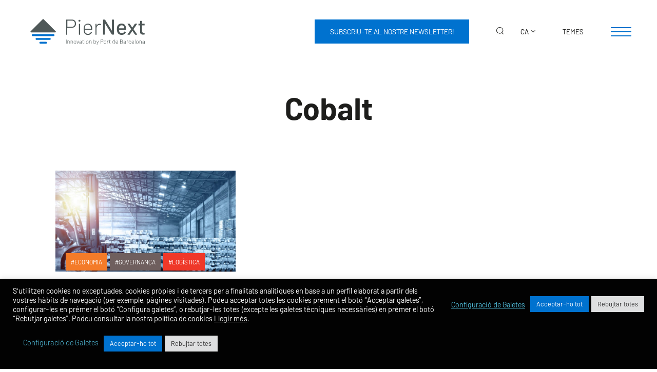

--- FILE ---
content_type: text/html; charset=UTF-8
request_url: https://piernext.portdebarcelona.cat/ca/tag/cobalt-ca/
body_size: 113929
content:
<!DOCTYPE html>
<html lang="ca" class="no-js">
<!--<html lang="en" class="no-js">-->
<head>
	<meta charset="UTF-8">
	<meta name="viewport" content="width=device-width">
	<link rel="profile" href="http://gmpg.org/xfn/11">
	<link rel="pingback" href="https://piernext.portdebarcelona.cat/xmlrpc.php">
  <link rel="preload" href="/wp-content/themes/piernext/font-awesome/fonts/fontawesome-webfont.woff2?v=4.5.0" as="font" crossorigin="anonymous" />
  <link rel="preload" href="/wp-content/themes/piernext/fonts/barlow-light.woff" as="font">
  <link rel="preload" href="/wp-content/themes/piernext/fonts/barlow-regular.woff" as="font">
  <link rel="preload" href="/wp-content/themes/piernext/fonts/barlow-medium.woff" as="font">
  <link rel="preload" href="/wp-content/themes/piernext/fonts/barlow-semibold.woff" as="font">
  <link rel="preload" href="/wp-content/themes/piernext/fonts/barlow-bold.woff" as="font">
  <!-- <link href="https://fonts.googleapis.com/css2?family=Barlow:wght@300;400;500;600;700;800;900&display=swap" rel="stylesheet"> -->
	<meta name='robots' content='index, follow, max-image-preview:large, max-snippet:-1, max-video-preview:-1' />
	<style>img:is([sizes="auto" i], [sizes^="auto," i]) { contain-intrinsic-size: 3000px 1500px }</style>
	
<!-- Google Tag Manager for WordPress by gtm4wp.com -->
<script data-cfasync="false" data-pagespeed-no-defer>
	var gtm4wp_datalayer_name = "dataLayer";
	var dataLayer = dataLayer || [];
</script>
<!-- End Google Tag Manager for WordPress by gtm4wp.com -->
	<!-- This site is optimized with the Yoast SEO plugin v24.7 - https://yoast.com/wordpress/plugins/seo/ -->
	<title>Cobalt archivos - PierNext</title>
	<link rel="canonical" href="https://piernext.portdebarcelona.cat/ca/tag/cobalt-ca/" />
	<meta property="og:locale" content="ca_ES" />
	<meta property="og:type" content="article" />
	<meta property="og:title" content="Cobalt archivos - PierNext" />
	<meta property="og:url" content="https://piernext.portdebarcelona.cat/ca/tag/cobalt-ca/" />
	<meta property="og:site_name" content="PierNext" />
	<meta name="twitter:card" content="summary_large_image" />
	<script type="application/ld+json" class="yoast-schema-graph">{"@context":"https://schema.org","@graph":[{"@type":"CollectionPage","@id":"https://piernext.portdebarcelona.cat/ca/tag/cobalt-ca/","url":"https://piernext.portdebarcelona.cat/ca/tag/cobalt-ca/","name":"Cobalt archivos - PierNext","isPartOf":{"@id":"https://piernext.portdebarcelona.cat/ca/#website"},"primaryImageOfPage":{"@id":"https://piernext.portdebarcelona.cat/ca/tag/cobalt-ca/#primaryimage"},"image":{"@id":"https://piernext.portdebarcelona.cat/ca/tag/cobalt-ca/#primaryimage"},"thumbnailUrl":"https://piernext.portdebarcelona.cat/wp-content/uploads/2023/08/Apertura.jpg","breadcrumb":{"@id":"https://piernext.portdebarcelona.cat/ca/tag/cobalt-ca/#breadcrumb"},"inLanguage":"ca"},{"@type":"ImageObject","inLanguage":"ca","@id":"https://piernext.portdebarcelona.cat/ca/tag/cobalt-ca/#primaryimage","url":"https://piernext.portdebarcelona.cat/wp-content/uploads/2023/08/Apertura.jpg","contentUrl":"https://piernext.portdebarcelona.cat/wp-content/uploads/2023/08/Apertura.jpg","width":2081,"height":1441,"caption":"Forklift handling pack of aluminum ingot in warehouse. Distribution warehouse and industrial raw material logistics. Distribution warehouse and industrial raw material logistics."},{"@type":"BreadcrumbList","@id":"https://piernext.portdebarcelona.cat/ca/tag/cobalt-ca/#breadcrumb","itemListElement":[{"@type":"ListItem","position":1,"name":"Portada","item":"https://piernext.portdebarcelona.cat/ca/"},{"@type":"ListItem","position":2,"name":"Cobalt"}]},{"@type":"WebSite","@id":"https://piernext.portdebarcelona.cat/ca/#website","url":"https://piernext.portdebarcelona.cat/ca/","name":"PierNext","description":"Innovation by Port of Barcelona","publisher":{"@id":"https://piernext.portdebarcelona.cat/ca/#organization"},"potentialAction":[{"@type":"SearchAction","target":{"@type":"EntryPoint","urlTemplate":"https://piernext.portdebarcelona.cat/ca/?s={search_term_string}"},"query-input":{"@type":"PropertyValueSpecification","valueRequired":true,"valueName":"search_term_string"}}],"inLanguage":"ca"},{"@type":"Organization","@id":"https://piernext.portdebarcelona.cat/ca/#organization","name":"Pier Next","url":"https://piernext.portdebarcelona.cat/ca/","logo":{"@type":"ImageObject","inLanguage":"ca","@id":"https://piernext.portdebarcelona.cat/ca/#/schema/logo/image/","url":"https://piernext.portdebarcelona.cat/wp-content/uploads/2021/05/piernext-logo-1.jpg","contentUrl":"https://piernext.portdebarcelona.cat/wp-content/uploads/2021/05/piernext-logo-1.jpg","width":208,"height":50,"caption":"Pier Next"},"image":{"@id":"https://piernext.portdebarcelona.cat/ca/#/schema/logo/image/"}}]}</script>
	<!-- / Yoast SEO plugin. -->


<link rel="alternate" type="application/rss+xml" title="PierNext &raquo; Cobalt Tag Feed" href="https://piernext.portdebarcelona.cat/ca/tag/cobalt-ca/feed/" />
<link rel='stylesheet' id='wp-block-library-css' href='https://piernext.portdebarcelona.cat/wp-includes/css/dist/block-library/style.min.css?ver=6.7.4' type='text/css' media='all' />
<link rel='stylesheet' id='a-z-listing-block-css' href='https://piernext.portdebarcelona.cat/wp-content/plugins/a-z-listing/css/a-z-listing-default.css?ver=4.2.0' type='text/css' media='all' />
<style id='classic-theme-styles-inline-css' type='text/css'>
/*! This file is auto-generated */
.wp-block-button__link{color:#fff;background-color:#32373c;border-radius:9999px;box-shadow:none;text-decoration:none;padding:calc(.667em + 2px) calc(1.333em + 2px);font-size:1.125em}.wp-block-file__button{background:#32373c;color:#fff;text-decoration:none}
</style>
<style id='global-styles-inline-css' type='text/css'>
:root{--wp--preset--aspect-ratio--square: 1;--wp--preset--aspect-ratio--4-3: 4/3;--wp--preset--aspect-ratio--3-4: 3/4;--wp--preset--aspect-ratio--3-2: 3/2;--wp--preset--aspect-ratio--2-3: 2/3;--wp--preset--aspect-ratio--16-9: 16/9;--wp--preset--aspect-ratio--9-16: 9/16;--wp--preset--color--black: #000000;--wp--preset--color--cyan-bluish-gray: #abb8c3;--wp--preset--color--white: #ffffff;--wp--preset--color--pale-pink: #f78da7;--wp--preset--color--vivid-red: #cf2e2e;--wp--preset--color--luminous-vivid-orange: #ff6900;--wp--preset--color--luminous-vivid-amber: #fcb900;--wp--preset--color--light-green-cyan: #7bdcb5;--wp--preset--color--vivid-green-cyan: #00d084;--wp--preset--color--pale-cyan-blue: #8ed1fc;--wp--preset--color--vivid-cyan-blue: #0693e3;--wp--preset--color--vivid-purple: #9b51e0;--wp--preset--gradient--vivid-cyan-blue-to-vivid-purple: linear-gradient(135deg,rgba(6,147,227,1) 0%,rgb(155,81,224) 100%);--wp--preset--gradient--light-green-cyan-to-vivid-green-cyan: linear-gradient(135deg,rgb(122,220,180) 0%,rgb(0,208,130) 100%);--wp--preset--gradient--luminous-vivid-amber-to-luminous-vivid-orange: linear-gradient(135deg,rgba(252,185,0,1) 0%,rgba(255,105,0,1) 100%);--wp--preset--gradient--luminous-vivid-orange-to-vivid-red: linear-gradient(135deg,rgba(255,105,0,1) 0%,rgb(207,46,46) 100%);--wp--preset--gradient--very-light-gray-to-cyan-bluish-gray: linear-gradient(135deg,rgb(238,238,238) 0%,rgb(169,184,195) 100%);--wp--preset--gradient--cool-to-warm-spectrum: linear-gradient(135deg,rgb(74,234,220) 0%,rgb(151,120,209) 20%,rgb(207,42,186) 40%,rgb(238,44,130) 60%,rgb(251,105,98) 80%,rgb(254,248,76) 100%);--wp--preset--gradient--blush-light-purple: linear-gradient(135deg,rgb(255,206,236) 0%,rgb(152,150,240) 100%);--wp--preset--gradient--blush-bordeaux: linear-gradient(135deg,rgb(254,205,165) 0%,rgb(254,45,45) 50%,rgb(107,0,62) 100%);--wp--preset--gradient--luminous-dusk: linear-gradient(135deg,rgb(255,203,112) 0%,rgb(199,81,192) 50%,rgb(65,88,208) 100%);--wp--preset--gradient--pale-ocean: linear-gradient(135deg,rgb(255,245,203) 0%,rgb(182,227,212) 50%,rgb(51,167,181) 100%);--wp--preset--gradient--electric-grass: linear-gradient(135deg,rgb(202,248,128) 0%,rgb(113,206,126) 100%);--wp--preset--gradient--midnight: linear-gradient(135deg,rgb(2,3,129) 0%,rgb(40,116,252) 100%);--wp--preset--font-size--small: 13px;--wp--preset--font-size--medium: 20px;--wp--preset--font-size--large: 36px;--wp--preset--font-size--x-large: 42px;--wp--preset--spacing--20: 0.44rem;--wp--preset--spacing--30: 0.67rem;--wp--preset--spacing--40: 1rem;--wp--preset--spacing--50: 1.5rem;--wp--preset--spacing--60: 2.25rem;--wp--preset--spacing--70: 3.38rem;--wp--preset--spacing--80: 5.06rem;--wp--preset--shadow--natural: 6px 6px 9px rgba(0, 0, 0, 0.2);--wp--preset--shadow--deep: 12px 12px 50px rgba(0, 0, 0, 0.4);--wp--preset--shadow--sharp: 6px 6px 0px rgba(0, 0, 0, 0.2);--wp--preset--shadow--outlined: 6px 6px 0px -3px rgba(255, 255, 255, 1), 6px 6px rgba(0, 0, 0, 1);--wp--preset--shadow--crisp: 6px 6px 0px rgba(0, 0, 0, 1);}:where(.is-layout-flex){gap: 0.5em;}:where(.is-layout-grid){gap: 0.5em;}body .is-layout-flex{display: flex;}.is-layout-flex{flex-wrap: wrap;align-items: center;}.is-layout-flex > :is(*, div){margin: 0;}body .is-layout-grid{display: grid;}.is-layout-grid > :is(*, div){margin: 0;}:where(.wp-block-columns.is-layout-flex){gap: 2em;}:where(.wp-block-columns.is-layout-grid){gap: 2em;}:where(.wp-block-post-template.is-layout-flex){gap: 1.25em;}:where(.wp-block-post-template.is-layout-grid){gap: 1.25em;}.has-black-color{color: var(--wp--preset--color--black) !important;}.has-cyan-bluish-gray-color{color: var(--wp--preset--color--cyan-bluish-gray) !important;}.has-white-color{color: var(--wp--preset--color--white) !important;}.has-pale-pink-color{color: var(--wp--preset--color--pale-pink) !important;}.has-vivid-red-color{color: var(--wp--preset--color--vivid-red) !important;}.has-luminous-vivid-orange-color{color: var(--wp--preset--color--luminous-vivid-orange) !important;}.has-luminous-vivid-amber-color{color: var(--wp--preset--color--luminous-vivid-amber) !important;}.has-light-green-cyan-color{color: var(--wp--preset--color--light-green-cyan) !important;}.has-vivid-green-cyan-color{color: var(--wp--preset--color--vivid-green-cyan) !important;}.has-pale-cyan-blue-color{color: var(--wp--preset--color--pale-cyan-blue) !important;}.has-vivid-cyan-blue-color{color: var(--wp--preset--color--vivid-cyan-blue) !important;}.has-vivid-purple-color{color: var(--wp--preset--color--vivid-purple) !important;}.has-black-background-color{background-color: var(--wp--preset--color--black) !important;}.has-cyan-bluish-gray-background-color{background-color: var(--wp--preset--color--cyan-bluish-gray) !important;}.has-white-background-color{background-color: var(--wp--preset--color--white) !important;}.has-pale-pink-background-color{background-color: var(--wp--preset--color--pale-pink) !important;}.has-vivid-red-background-color{background-color: var(--wp--preset--color--vivid-red) !important;}.has-luminous-vivid-orange-background-color{background-color: var(--wp--preset--color--luminous-vivid-orange) !important;}.has-luminous-vivid-amber-background-color{background-color: var(--wp--preset--color--luminous-vivid-amber) !important;}.has-light-green-cyan-background-color{background-color: var(--wp--preset--color--light-green-cyan) !important;}.has-vivid-green-cyan-background-color{background-color: var(--wp--preset--color--vivid-green-cyan) !important;}.has-pale-cyan-blue-background-color{background-color: var(--wp--preset--color--pale-cyan-blue) !important;}.has-vivid-cyan-blue-background-color{background-color: var(--wp--preset--color--vivid-cyan-blue) !important;}.has-vivid-purple-background-color{background-color: var(--wp--preset--color--vivid-purple) !important;}.has-black-border-color{border-color: var(--wp--preset--color--black) !important;}.has-cyan-bluish-gray-border-color{border-color: var(--wp--preset--color--cyan-bluish-gray) !important;}.has-white-border-color{border-color: var(--wp--preset--color--white) !important;}.has-pale-pink-border-color{border-color: var(--wp--preset--color--pale-pink) !important;}.has-vivid-red-border-color{border-color: var(--wp--preset--color--vivid-red) !important;}.has-luminous-vivid-orange-border-color{border-color: var(--wp--preset--color--luminous-vivid-orange) !important;}.has-luminous-vivid-amber-border-color{border-color: var(--wp--preset--color--luminous-vivid-amber) !important;}.has-light-green-cyan-border-color{border-color: var(--wp--preset--color--light-green-cyan) !important;}.has-vivid-green-cyan-border-color{border-color: var(--wp--preset--color--vivid-green-cyan) !important;}.has-pale-cyan-blue-border-color{border-color: var(--wp--preset--color--pale-cyan-blue) !important;}.has-vivid-cyan-blue-border-color{border-color: var(--wp--preset--color--vivid-cyan-blue) !important;}.has-vivid-purple-border-color{border-color: var(--wp--preset--color--vivid-purple) !important;}.has-vivid-cyan-blue-to-vivid-purple-gradient-background{background: var(--wp--preset--gradient--vivid-cyan-blue-to-vivid-purple) !important;}.has-light-green-cyan-to-vivid-green-cyan-gradient-background{background: var(--wp--preset--gradient--light-green-cyan-to-vivid-green-cyan) !important;}.has-luminous-vivid-amber-to-luminous-vivid-orange-gradient-background{background: var(--wp--preset--gradient--luminous-vivid-amber-to-luminous-vivid-orange) !important;}.has-luminous-vivid-orange-to-vivid-red-gradient-background{background: var(--wp--preset--gradient--luminous-vivid-orange-to-vivid-red) !important;}.has-very-light-gray-to-cyan-bluish-gray-gradient-background{background: var(--wp--preset--gradient--very-light-gray-to-cyan-bluish-gray) !important;}.has-cool-to-warm-spectrum-gradient-background{background: var(--wp--preset--gradient--cool-to-warm-spectrum) !important;}.has-blush-light-purple-gradient-background{background: var(--wp--preset--gradient--blush-light-purple) !important;}.has-blush-bordeaux-gradient-background{background: var(--wp--preset--gradient--blush-bordeaux) !important;}.has-luminous-dusk-gradient-background{background: var(--wp--preset--gradient--luminous-dusk) !important;}.has-pale-ocean-gradient-background{background: var(--wp--preset--gradient--pale-ocean) !important;}.has-electric-grass-gradient-background{background: var(--wp--preset--gradient--electric-grass) !important;}.has-midnight-gradient-background{background: var(--wp--preset--gradient--midnight) !important;}.has-small-font-size{font-size: var(--wp--preset--font-size--small) !important;}.has-medium-font-size{font-size: var(--wp--preset--font-size--medium) !important;}.has-large-font-size{font-size: var(--wp--preset--font-size--large) !important;}.has-x-large-font-size{font-size: var(--wp--preset--font-size--x-large) !important;}
:where(.wp-block-post-template.is-layout-flex){gap: 1.25em;}:where(.wp-block-post-template.is-layout-grid){gap: 1.25em;}
:where(.wp-block-columns.is-layout-flex){gap: 2em;}:where(.wp-block-columns.is-layout-grid){gap: 2em;}
:root :where(.wp-block-pullquote){font-size: 1.5em;line-height: 1.6;}
</style>
<link rel='stylesheet' id='cookie-law-info-css' href='https://piernext.portdebarcelona.cat/wp-content/plugins/cookie-law-info/legacy/public/css/cookie-law-info-public.css?ver=3.2.9' type='text/css' media='all' />
<link rel='stylesheet' id='cookie-law-info-gdpr-css' href='https://piernext.portdebarcelona.cat/wp-content/plugins/cookie-law-info/legacy/public/css/cookie-law-info-gdpr.css?ver=3.2.9' type='text/css' media='all' />
<link rel='stylesheet' id='style-css' href='https://piernext.portdebarcelona.cat/wp-content/themes/piernext/style.css?ver=6.7.4' type='text/css' media='all' />
<link rel='stylesheet' id='fontawesome-css' href='https://piernext.portdebarcelona.cat/wp-content/themes/piernext/fontawesome-6/css/all.min.css?ver=6.7.4' type='text/css' media='all' />
<link rel='stylesheet' id='print-css' href='https://piernext.portdebarcelona.cat/wp-content/themes/piernext/print.css?ver=6.7.4' type='text/css' media='print' />
<style id='akismet-widget-style-inline-css' type='text/css'>

			.a-stats {
				--akismet-color-mid-green: #357b49;
				--akismet-color-white: #fff;
				--akismet-color-light-grey: #f6f7f7;

				max-width: 350px;
				width: auto;
			}

			.a-stats * {
				all: unset;
				box-sizing: border-box;
			}

			.a-stats strong {
				font-weight: 600;
			}

			.a-stats a.a-stats__link,
			.a-stats a.a-stats__link:visited,
			.a-stats a.a-stats__link:active {
				background: var(--akismet-color-mid-green);
				border: none;
				box-shadow: none;
				border-radius: 8px;
				color: var(--akismet-color-white);
				cursor: pointer;
				display: block;
				font-family: -apple-system, BlinkMacSystemFont, 'Segoe UI', 'Roboto', 'Oxygen-Sans', 'Ubuntu', 'Cantarell', 'Helvetica Neue', sans-serif;
				font-weight: 500;
				padding: 12px;
				text-align: center;
				text-decoration: none;
				transition: all 0.2s ease;
			}

			/* Extra specificity to deal with TwentyTwentyOne focus style */
			.widget .a-stats a.a-stats__link:focus {
				background: var(--akismet-color-mid-green);
				color: var(--akismet-color-white);
				text-decoration: none;
			}

			.a-stats a.a-stats__link:hover {
				filter: brightness(110%);
				box-shadow: 0 4px 12px rgba(0, 0, 0, 0.06), 0 0 2px rgba(0, 0, 0, 0.16);
			}

			.a-stats .count {
				color: var(--akismet-color-white);
				display: block;
				font-size: 1.5em;
				line-height: 1.4;
				padding: 0 13px;
				white-space: nowrap;
			}
		
</style>
<link rel='stylesheet' id='dashicons-css' href='https://piernext.portdebarcelona.cat/wp-includes/css/dashicons.min.css?ver=6.7.4' type='text/css' media='all' />
<link rel='stylesheet' id='a-z-listing-css' href='https://piernext.portdebarcelona.cat/wp-content/plugins/a-z-listing/css/a-z-listing-default.css?ver=4.2.0' type='text/css' media='all' />
<script type="text/javascript" src="https://piernext.portdebarcelona.cat/wp-includes/js/jquery/jquery.min.js?ver=3.7.1" id="jquery-core-js"></script>
<script type="text/javascript" src="https://piernext.portdebarcelona.cat/wp-includes/js/jquery/jquery-migrate.min.js?ver=3.4.1" id="jquery-migrate-js"></script>
<script type="text/javascript" id="cookie-law-info-js-extra">
/* <![CDATA[ */
var Cli_Data = {"nn_cookie_ids":[],"cookielist":[],"non_necessary_cookies":[],"ccpaEnabled":"","ccpaRegionBased":"","ccpaBarEnabled":"","strictlyEnabled":["necessary","obligatoire"],"ccpaType":"gdpr","js_blocking":"1","custom_integration":"","triggerDomRefresh":"","secure_cookies":""};
var cli_cookiebar_settings = {"animate_speed_hide":"500","animate_speed_show":"500","background":"#020202","border":"#b1a6a6c2","border_on":"","button_1_button_colour":"#cecece","button_1_button_hover":"#a5a5a5","button_1_link_colour":"#0072cf","button_1_as_button":"1","button_1_new_win":"","button_2_button_colour":"#333","button_2_button_hover":"#292929","button_2_link_colour":"#ffffff","button_2_as_button":"","button_2_hidebar":"","button_3_button_colour":"#dedfe0","button_3_button_hover":"#b2b2b3","button_3_link_colour":"#333333","button_3_as_button":"1","button_3_new_win":"","button_4_button_colour":"#dedfe0","button_4_button_hover":"#b2b2b3","button_4_link_colour":"#51bddb","button_4_as_button":"","button_7_button_colour":"#0072cf","button_7_button_hover":"#005ba6","button_7_link_colour":"#fff","button_7_as_button":"1","button_7_new_win":"","font_family":"inherit","header_fix":"","notify_animate_hide":"1","notify_animate_show":"","notify_div_id":"#cookie-law-info-bar","notify_position_horizontal":"right","notify_position_vertical":"bottom","scroll_close":"","scroll_close_reload":"","accept_close_reload":"","reject_close_reload":"","showagain_tab":"","showagain_background":"#fff","showagain_border":"#000","showagain_div_id":"#cookie-law-info-again","showagain_x_position":"100px","text":"#ffffff","show_once_yn":"","show_once":"10000","logging_on":"","as_popup":"","popup_overlay":"1","bar_heading_text":"","cookie_bar_as":"banner","popup_showagain_position":"bottom-right","widget_position":"left"};
var log_object = {"ajax_url":"https:\/\/piernext.portdebarcelona.cat\/wp-admin\/admin-ajax.php"};
/* ]]> */
</script>
<script type="text/javascript" src="https://piernext.portdebarcelona.cat/wp-content/plugins/cookie-law-info/legacy/public/js/cookie-law-info-public.js?ver=3.2.9" id="cookie-law-info-js"></script>
<script type="text/javascript" async defer src="https://piernext.portdebarcelona.cat/wp-content/themes/piernext/js/jquery.flexslider.min.js?ver=6.7.4" id="flexslider-js"></script>
<script type="text/javascript" src="https://piernext.portdebarcelona.cat/wp-content/themes/piernext/js/modal.js?ver=6.7.4" id="modal-js"></script>
<script type="text/javascript" async defer src="https://piernext.portdebarcelona.cat/wp-content/themes/piernext/js/functions.js?ver=6.7.4" id="custom-js"></script>
<script type="text/javascript" src="https://piernext.portdebarcelona.cat/wp-content/themes/piernext/js/newsletter.js?ver=6.7.4" id="newsletter-js"></script>
<script type="text/javascript" src="https://piernext.portdebarcelona.cat/wp-content/themes/piernext/js/cookies.js?ver=6.7.4" id="cookies-js"></script>
<script type="text/javascript" src="https://piernext.portdebarcelona.cat/wp-content/themes/piernext/js/ebook.js?ver=6.7.4" id="ebook-js"></script>
<link rel="https://api.w.org/" href="https://piernext.portdebarcelona.cat/wp-json/" /><link rel="alternate" title="JSON" type="application/json" href="https://piernext.portdebarcelona.cat/wp-json/wp/v2/tags/2661" /><link rel="EditURI" type="application/rsd+xml" title="RSD" href="https://piernext.portdebarcelona.cat/xmlrpc.php?rsd" />
<meta name="generator" content="WordPress 6.7.4" />

<!-- Google Tag Manager for WordPress by gtm4wp.com -->
<!-- GTM Container placement set to automatic -->
<script data-cfasync="false" data-pagespeed-no-defer>
	var dataLayer_content = {"pageTitle":"Cobalt archivos - PierNext","pagePostType":"post","pagePostType2":"tag-post"};
	dataLayer.push( dataLayer_content );
</script>
<script data-cfasync="false">
(function(w,d,s,l,i){w[l]=w[l]||[];w[l].push({'gtm.start':
new Date().getTime(),event:'gtm.js'});var f=d.getElementsByTagName(s)[0],
j=d.createElement(s),dl=l!='dataLayer'?'&l='+l:'';j.async=true;j.src=
'//www.googletagmanager.com/gtm.js?id='+i+dl;f.parentNode.insertBefore(j,f);
})(window,document,'script','dataLayer','GTM-M9MXGK7');
</script>
<!-- End Google Tag Manager for WordPress by gtm4wp.com --><link rel="icon" href="https://piernext.portdebarcelona.cat/wp-content/uploads/2018/06/favicon-1-120x120.png" sizes="32x32" />
<link rel="icon" href="https://piernext.portdebarcelona.cat/wp-content/uploads/2018/06/favicon-1.png" sizes="192x192" />
<link rel="apple-touch-icon" href="https://piernext.portdebarcelona.cat/wp-content/uploads/2018/06/favicon-1.png" />
<meta name="msapplication-TileImage" content="https://piernext.portdebarcelona.cat/wp-content/uploads/2018/06/favicon-1.png" />
		<style type="text/css" id="wp-custom-css">
			.custom-html-widget .container {
	padding: 0 150px;
}

@media screen and (max-width: 1200px) {
	.custom-html-widget .container {
		padding: 0 100px;
	}
}		</style>
			
</head>

<body class="archive tag tag-cobalt-ca tag-2661">
	<header>
		<div class="logo">
			<a href="https://piernext.portdebarcelona.cat/ca/"><img src="https://piernext.portdebarcelona.cat/wp-content/themes/piernext/images/piernext-logo.svg">
			</a>
		</div>
		<div class="right">
			<div class="wrapper-subscription-link">
				<a href="#" class="js_suscription generic-link">Subscriu-te al nostre newsletter!</a>
				<div class="floating-newsletter">
					<div class="wrapper-text">
						<span>Vols que et mantinguem informat?</span>
						<p>Subscriu-te al newsletter! Cada mes t’enviem el millor de PierNext i et donem accés a publicaciones exclusives i gratuites</p>
					</div>
					<div class="wrapper-form">
						<div class="newsletter">
    <form class="newsletter-subscription" name="newsletter-subscription">
        <div class="fields">
            <div class="form-item col required">
                <input type="text" name="name" placeholder="Nom *">
            </div>
            <div class="form-item col required">
                <input type="text" name="company" placeholder="Empresa *">
            </div>
            <div class="form-item required">
                <input type="email" name="email" placeholder="Email *">
            </div>
            <div class="form-actions">
                <input type="submit" value="Registra’t">
            </div>
        </div>
        <div class="form-item small_text">
            Protecció de dades: l’Autoritat Portuària de Barcelona tractarà les seves dades per a gestionar la subscripció a la newsletter de PierNext. Pot excercir els seus drets mitjançant registre electronic a a https://seu.portdebarcelona.gob.es. Conegui la nostra política de privacitat fent clic            <a href="https://www.portdebarcelona.cat/en/web/general/avis-legal" target="_blank">aquí</a>
        </div>
    </form>
    <div id="form-message" class="form-message"></div>
</div>
        					</div>
				</div>
			</div>
			<div class="ico-search"><img src="https://piernext.portdebarcelona.cat/wp-content/themes/piernext/images/ico-search.png"></div>

			<div class="wrapper-language">
				<div><label class="screen-reader-text" for="lang_choice_polylang-2">Trieu un idioma</label><select name="lang_choice_polylang-2" id="lang_choice_polylang-2" class="pll-switcher-select">
	<option value="https://piernext.portdebarcelona.cat/" lang="es-ES">Es</option>
	<option value="https://piernext.portdebarcelona.cat/en/" lang="en-US">En</option>
	<option value="https://piernext.portdebarcelona.cat/ca/tag/cobalt-ca/" lang="ca" selected='selected'>Ca</option>

</select>
<script type="text/javascript">
					document.getElementById( "lang_choice_polylang-2" ).addEventListener( "change", function ( event ) { location.href = event.currentTarget.value; } )
				</script></div>			</div>

			<!--<div class="wrapper-topics"></div>-->
						
			<div class="wrapper-topics-link"><a href="https://piernext.portdebarcelona.cat/ca/temes/">Temes</a></div>
			<div class="ico-menu">
	            <div class="bar top"></div>
	            <div class="bar middle"></div>
	            <div class="bar bottom"></div>
		 	</div>
		 </div>
	</header>
		<div class="wrapper-nav"><ul id="menu-menu-superior-ca" class="main-menu"><li id="menu-item-614" class="logistics menu-item menu-item-type-taxonomy menu-item-object-category menu-item-614"><a href="https://piernext.portdebarcelona.cat/ca/category/logistica-ca/">Logística</a></li>
<li id="menu-item-595" class="mobility menu-item menu-item-type-taxonomy menu-item-object-category menu-item-595"><a href="https://piernext.portdebarcelona.cat/ca/category/mobilitat/">Mobilitat</a></li>
<li id="menu-item-596" class="environment menu-item menu-item-type-taxonomy menu-item-object-category menu-item-596"><a href="https://piernext.portdebarcelona.cat/ca/category/medi-ambient/">Medi ambient</a></li>
<li id="menu-item-598" class="economy menu-item menu-item-type-taxonomy menu-item-object-category menu-item-598"><a href="https://piernext.portdebarcelona.cat/ca/category/economia-ca/">Economia</a></li>
<li id="menu-item-615" class="governance menu-item menu-item-type-taxonomy menu-item-object-category menu-item-615"><a href="https://piernext.portdebarcelona.cat/ca/category/governanca/">Governança</a></li>
<li id="menu-item-597" class="people menu-item menu-item-type-taxonomy menu-item-object-category menu-item-597"><a href="https://piernext.portdebarcelona.cat/ca/category/persones/">Persones</a></li>
<li id="menu-item-599" class="technology menu-item menu-item-type-taxonomy menu-item-object-category menu-item-599"><a href="https://piernext.portdebarcelona.cat/ca/category/tecnologia-ca/">Tecnologia</a></li>
</ul></div>		    <div id="search-tags" class="">
        <div class="close"></div>
        <form action="" method="get">
            <h3>Temes</h3>
            <input style="display:none" type="text" name="autocomplete" id="autocomplete" value="" placeholder="Start typing" /> 
            <input  style="display:none" type="submit" value="enviar">
            <div id="letters-form">
                <input type="radio" id="choice0" name="letter" value="a"><label for="choice0">a</label><input type="radio" id="choice1" name="letter" value="b"><label for="choice1">b</label><input type="radio" id="choice2" name="letter" value="c"><label for="choice2">c</label><input type="radio" id="choice3" name="letter" value="d"><label for="choice3">d</label><input type="radio" id="choice4" name="letter" value="e"><label for="choice4">e</label><input type="radio" id="choice5" name="letter" value="f"><label for="choice5">f</label><input type="radio" id="choice6" name="letter" value="g"><label for="choice6">g</label><input type="radio" id="choice7" name="letter" value="h"><label for="choice7">h</label><input type="radio" id="choice8" name="letter" value="i"><label for="choice8">i</label><input type="radio" id="choice9" name="letter" value="j"><label for="choice9">j</label><input type="radio" id="choice10" name="letter" value="k"><label for="choice10">k</label><input type="radio" id="choice11" name="letter" value="l"><label for="choice11">l</label><input type="radio" id="choice12" name="letter" value="m"><label for="choice12">m</label><input type="radio" id="choice13" name="letter" value="n"><label for="choice13">n</label><input type="radio" id="choice14" name="letter" value="o"><label for="choice14">o</label><input type="radio" id="choice15" name="letter" value="p"><label for="choice15">p</label><input type="radio" id="choice16" name="letter" value="q"><label for="choice16">q</label><input type="radio" id="choice17" name="letter" value="r"><label for="choice17">r</label><input type="radio" id="choice18" name="letter" value="s"><label for="choice18">s</label><input type="radio" id="choice19" name="letter" value="t"><label for="choice19">t</label><input type="radio" id="choice20" name="letter" value="u"><label for="choice20">u</label><input type="radio" id="choice21" name="letter" value="v"><label for="choice21">v</label><input type="radio" id="choice22" name="letter" value="w"><label for="choice22">w</label><input type="radio" id="choice23" name="letter" value="x"><label for="choice23">x</label><input type="radio" id="choice24" name="letter" value="y"><label for="choice24" class="no-results">y</label><input type="radio" id="choice25" name="letter" value="z"><label for="choice25">z</label><input type="radio" id="choice26" name="letter" value="number"><label for="choice26">0-9</label>            </div>
           
        </form>
        <div id="results-search-tags">
            <h4>A</h4>
            <ul>
                        <li>
                <a href="https://piernext.portdebarcelona.cat/ca/tag/automatitzacio/">
                        Automatització                </a>
                </li>
            </li>
                        <li>
                <a href="https://piernext.portdebarcelona.cat/ca/tag/aliances/">
                        Aliances                </a>
                </li>
            </li>
                        <li>
                <a href="https://piernext.portdebarcelona.cat/ca/tag/asia-ca/">
                        Asia                </a>
                </li>
            </li>
                        <li>
                <a href="https://piernext.portdebarcelona.cat/ca/tag/autoritats-portuaries/">
                        Autoritats Portuàries                </a>
                </li>
            </li>
                        <li>
                <a href="https://piernext.portdebarcelona.cat/ca/tag/amb-una-capacitat-de-24-004-teu-ca/">
                        Amb una capacitat de 24.004 TEU                </a>
                </li>
            </li>
                        <li>
                <a href="https://piernext.portdebarcelona.cat/ca/tag/antifouling-ca/">
                        Antifouling                </a>
                </li>
            </li>
                        <li>
                <a href="https://piernext.portdebarcelona.cat/ca/tag/amoniac-ca/">
                        amoniac                </a>
                </li>
            </li>
                        <li>
                <a href="https://piernext.portdebarcelona.cat/ca/tag/automobils-ca/">
                        Automòbils                </a>
                </li>
            </li>
                        <li>
                <a href="https://piernext.portdebarcelona.cat/ca/tag/aranzels-ca/">
                        Aranzels                </a>
                </li>
            </li>
                        <li>
                <a href="https://piernext.portdebarcelona.cat/ca/tag/armadors-ca/">
                        armadors                </a>
                </li>
            </li>
                        <li>
                <a href="https://piernext.portdebarcelona.cat/ca/tag/additive-manufacturing-ca/">
                        Additive Manufacturing                </a>
                </li>
            </li>
                        <li>
                <a href="https://piernext.portdebarcelona.cat/ca/tag/automatitzacio-portuaria-ca/">
                        automatitzacio-portuaria                </a>
                </li>
            </li>
                        <li>
                <a href="https://piernext.portdebarcelona.cat/ca/tag/automatitzacio-duanera/">
                        automatització duanera                </a>
                </li>
            </li>
                        <li>
                <a href="https://piernext.portdebarcelona.cat/ca/tag/agents-duaners/">
                        agents duaners                </a>
                </li>
            </li>
                        <li>
                <a href="https://piernext.portdebarcelona.cat/ca/tag/aes-ca/">
                        AES                </a>
                </li>
            </li>
                        <li>
                <a href="https://piernext.portdebarcelona.cat/ca/tag/automated-export-system-ca/">
                        Automated Export System                </a>
                </li>
            </li>
                        <li>
                <a href="https://piernext.portdebarcelona.cat/ca/tag/aquicultura-offshore-ca/">
                        aqüicultura offshore                </a>
                </li>
            </li>
                        <li>
                <a href="https://piernext.portdebarcelona.cat/ca/tag/agar-agar-ca/">
                        agar-agar                </a>
                </li>
            </li>
                        <li>
                <a href="https://piernext.portdebarcelona.cat/ca/tag/algabrava-ca/">
                        Algabrava                </a>
                </li>
            </li>
                        <li>
                <a href="https://piernext.portdebarcelona.cat/ca/tag/algacultura-ca/">
                        algacultura                </a>
                </li>
            </li>
                        <li>
                <a href="https://piernext.portdebarcelona.cat/ca/tag/algues-marines-espanya-ca/">
                        algues marines Espanya                </a>
                </li>
            </li>
                        <li>
                <a href="https://piernext.portdebarcelona.cat/ca/tag/algues-mediterrania-ca/">
                        algues Mediterrània                </a>
                </li>
            </li>
                        <li>
                <a href="https://piernext.portdebarcelona.cat/ca/tag/algues-nutraceutiques-ca/">
                        algues nutracèutiques                </a>
                </li>
            </li>
                        <li>
                <a href="https://piernext.portdebarcelona.cat/ca/tag/algues-per-a-alimentacio-ca/">
                        algues per a alimentació                </a>
                </li>
            </li>
                        <li>
                <a href="https://piernext.portdebarcelona.cat/ca/tag/aquicultura-multitrofica-ca/">
                        aqüicultura multitròfica                </a>
                </li>
            </li>
                        <li>
                <a href="https://piernext.portdebarcelona.cat/ca/tag/amoniac-combustible-alternatiu/">
                        amoníac combustible alternatiu                </a>
                </li>
            </li>
                        <li>
                <a href="https://piernext.portdebarcelona.cat/ca/tag/amoniac-verd/">
                        amoníac verd                </a>
                </li>
            </li>
                        <li>
                <a href="https://piernext.portdebarcelona.cat/ca/tag/amoniac-renovable/">
                        amoníac renovable                </a>
                </li>
            </li>
                        <li>
                <a href="https://piernext.portdebarcelona.cat/ca/tag/acceleradora-de-startups-ca/">
                        acceleradora de startups                </a>
                </li>
            </li>
                        <li>
                <a href="https://piernext.portdebarcelona.cat/ca/tag/autoritat-maritima-i-portuaria-de-singapur-ca/">
                        Autoritat Marítima i Portuària de Singapur                </a>
                </li>
            </li>
                        <li>
                <a href="https://piernext.portdebarcelona.cat/ca/tag/ana-arevalo-ca/">
                        Ana Arévalo                </a>
                </li>
            </li>
                        </ul>
        </div>
    </div>
    
		<div class="wrapper-cerca">
		<div class="container">
			<div class="ico-close"></div>
			<div id="block-search-form">
				<form id="search-block-form" method="GET">
					<span class="search_label">Cercar</span>
					<div class="form-item"><input type="text" name="autocomplete" placeholder="Start typing">
						<div class="search-loader">
							<svg width="48" height="48" viewBox="0 0 300 300" xmlns="http://www.w3.org/2000/svg" version="1.1">
				              <path d="M 150,0 a 150,150 0 0,1 106.066,256.066 l -35.355,-35.355 a -100,-100 0 0,0 -70.711,-170.711 z" fill="#0072cf">
				                <animateTransform attributeName="transform" attributeType="XML" type="rotate" from="0 150 150" to="360 150 150" begin="0s" dur="0.5s" fill="freeze" repeatCount="indefinite"></animateTransform>
				              </path>
				            </svg>
						</div>
					</div>

					<div class="form-actions"><input type="submit"></div>
				</form>
				
			</div>
			    <div class="results" id="results-search">
			    </div>
				<div class="more-results"><a href="" class="generic-link">Tots els resultats de la cerca</a></div>
			</div>
		</div>
    <main id="main">

<div class="page-taxonomy-term topics-page">
			<div class="wrapper-header-page">
			<div class="container">
				<h1>Cobalt</h1>
			</div>
		</div><!-- .page-header -->
				<div class="wrapper-articles">
			<div class="container">
			<div class="views-row">
	<div class="wrapper-image economy">
		<a href="https://piernext.portdebarcelona.cat/ca/logistica-ca/el-subministrament-de-materies-primeres-critiques-un-repte-per-a-europa/">			<img data-src="https://piernext.portdebarcelona.cat/wp-content/uploads/2023/08/Apertura-800x450.jpg" class="lazy" alt="El subministrament de matèries primeres crítiques: un repte per a Europa">

		</a>
	</div>
	<div class="wrapper-info economy">
		<div class="info">
			<div class="categoria">
				<a href="https://piernext.portdebarcelona.cat/ca/category/economia-ca/" class="economy">Economia</a><a href="https://piernext.portdebarcelona.cat/ca/category/governanca/" class="governance">Governança</a><a href="https://piernext.portdebarcelona.cat/ca/category/logistica-ca/" class="logistics">Logística</a>			</div>
		<div class="title"><a href="https://piernext.portdebarcelona.cat/ca/logistica-ca/el-subministrament-de-materies-primeres-critiques-un-repte-per-a-europa/">El subministrament de matèries primeres crítiques: un repte per a Europa</a></div>
		<div class="autor">per <a href="https://piernext.portdebarcelona.cat/ca/authors/carles-rua-ca/">Carles Rúa</a></div>
		</div>
	</div>
</div> 
		<div class="item-list">
			<div class="pager">
							</div>
			  
	    </div>   
		</div>	
	    </div>
		</div>

	<!-- Form for eBook download -->

	<div class="modal-download-ebook modal">
		<div class="wrapper-text">
			<h3>Subscriu-te a la newsletter mensual de PierNext i accedeix a informes i estudis exclusius</h3>
		</div>
		<div class="wrapper-form">
			<div id="modalEbook" class="download-ebook">
    <form class="download-ebook-form" name="download-ebook-form" data-callback="">
        <div class="fields">
            <div class="form-item required">
                <input type="text" name="name" placeholder="Nom *">
            </div>
            <div class="form-item required">
                <input type="text" name="company" placeholder="Empresa *">
            </div>
            <div class="form-item required">
                <input type="email" name="email" placeholder="Email *">
            </div>
        </div>
        <!-- <div class="form-item required">
            <input type="checkbox" id="privacyEbook" name="privacyEbook"> Accepto la <a href="https://www.portdebarcelona.cat/en/web/general/avis-legal">Política de Privacitat</a> and I agree to receive the newsletter*
        </div> -->
        <div class="form-item small_text">
        
            Protecció de dades: l’Autoritat Portuària de Barcelona tractarà les seves dades per a gestionar la subscripció a la newsletter de PierNext. Pot excercir els seus drets mitjançant registre electronic a a https://seu.portdebarcelona.gob.es. Conegui la nostra política de privacitat fent clic            <a href="https://www.portdebarcelona.cat/en/web/general/avis-legal" target="_blank">aquí</a> 
        </div>

        <div class="form-actions">
            <input type="submit" value="Enviar">
        </div>

    </form>
    <div id="form-message" class="form-message"></div>
</div>
        		</div>
	</div>

	<div class="modal-downloaded-ebook modal">
		<div class="wrapper-text">
			<h3>Thanks, ebook downloaded</h3>
		</div>
	</div>
	
	</main>
    <footer>
		<div class="about">
			<div class="container">
									<span class="title-section">Sobre PierNext</span>
				
				<div class="wrapper-info">
					<div id="text-4" class="widget widget_text">			<div class="textwidget"><p>PierNext és un <span style="font-style: normal !msorm;"><em>hub</em></span> digital de coneixement impulsat pel Port de Barcelona amb l’objectiu de divulgar la innovació que està transformant la logística i el comerç internacional, amb un èmfasi especial en l’àmbit portuari i marítim. El canvi està en marxa: a Piernext us ho expliquem i anticipem el futur de la logística.</p>
</div>
		</div>				</div>
				<div class="xarxes">
					<ul>
												<li><a href="https://twitter.com/portdebarcelona" target="_blank"><i class="fa-brands fa-x-twitter"></i></a></li>
						<li><a href="https://www.linkedin.com/company/portdebarcelona" target="_blank"><i class="fa-brands fa-linkedin"></i></a></li>
						<li><a href="https://www.youtube.com/user/PortdeBarcelona/featured" target="_blank"><i class="fa-brands fa-youtube"></i></a></li>
				</div>

				<div class="wrapper-links"><ul id="menu-menu-inferior-ca" class="menu"><li id="menu-item-874" class="menu-item menu-item-type-post_type menu-item-object-page menu-item-874"><a href="https://piernext.portdebarcelona.cat/ca/sobre-piernext/">Qui som?</a></li>
<li id="menu-item-1330" class="menu-item menu-item-type-custom menu-item-object-custom menu-item-1330"><a href="mailto:piernext@portdebarcelona.cat">Contacte</a></li>
<li id="menu-item-1555" class="menu-item menu-item-type-post_type menu-item-object-page menu-item-1555"><a href="https://piernext.portdebarcelona.cat/ca/experts-2/">Experts</a></li>
</ul></div>
			</div>
		</div>

		<div class="bottom">
			<div class="container">
				<div class="logo">
					<ul>
												<li><a href="http://www.portdebarcelona.cat/home_apb" target="_blank"><img src="https://piernext.portdebarcelona.cat/wp-content/themes/piernext/images/logo-port.png"></a></li>
						<li><a href="https://piernext.portdebarcelona.cat/ca/"><img src="https://piernext.portdebarcelona.cat/wp-content/themes/piernext/images/logo.png"></a></li>
					</ul>
				</div>
				<div class="middle">
					<div id="text-3" class="widget widget_text">			<div class="textwidget"></div>
		</div>				</div>
				<div class="legal">
					<div class="menu-menu-legal-ca-container"><ul id="menu-menu-legal-ca" class="menu"><li id="menu-item-8479" class="menu-item menu-item-type-custom menu-item-object-custom menu-item-8479"><a target="_blank" href="https://www.portdebarcelona.cat/web/general/avis-legal">Avís legal</a></li>
<li id="menu-item-8480" class="menu-item menu-item-type-custom menu-item-object-custom menu-item-8480"><a target="_blank" href="https://www.portdebarcelona.cat/web/general/politica-de-privacitat">Política de privacitat</a></li>
<li id="menu-item-7787" class="menu-item menu-item-type-post_type menu-item-object-page menu-item-7787"><a href="https://piernext.portdebarcelona.cat/ca/politica-de-galetes/">Política de galetes</a></li>
</ul></div>				</div>
			</div>
		</div>
	
	</footer>
	<!--googleoff: all--><div id="cookie-law-info-bar" data-nosnippet="true"><span><div class="cli-bar-container cli-style-v2"><div class="cli-bar-message">S'utilitzen cookies no exceptuades, cookies pròpies i de tercers per a finalitats analítiques en base a un perfil elaborat a partir dels vostres hàbits de navegació (per exemple, pàgines visitades). Podeu acceptar totes les cookies prement el botó “Acceptar galetes”, configurar-les en prémer el botó “Configura galetes”, o rebutjar-les totes (excepte les galetes tècniques necessàries) en prémer el botó “Rebutjar galetes”. Podeu consultar la nostra política de cookies <a href="https://piernext.portdebarcelona.cat/ca/politica-de-galetes/" id="CONSTANT_OPEN_URL" target="_blank" class="cli-plugin-main-link" style="display:inline-block">Llegir més</a>.</div><br />
<div class="cli-bar-btn_container"><a role='button' class="cli_settings_button" style="margin:0px 5px 0px 0px">Configuració de Galetes</a><a id="wt-cli-accept-all-btn" role='button' data-cli_action="accept_all" class="wt-cli-element medium cli-plugin-button wt-cli-accept-all-btn cookie_action_close_header cli_action_button">Acceptar-ho tot</a><a role='button' id="cookie_action_close_header_reject" class="medium cli-plugin-button cli-plugin-main-button cookie_action_close_header_reject cli_action_button wt-cli-reject-btn" data-cli_action="reject">Rebujtar totes</a></div><br />
</div> <br />
<div class="cli-bar-btn_container"><a role='button' class="cli_settings_button" style="margin:0px 5px 0px 0px">Configuració de Galetes</a><a id="wt-cli-accept-all-btn" role='button' data-cli_action="accept_all" class="wt-cli-element medium cli-plugin-button wt-cli-accept-all-btn cookie_action_close_header cli_action_button">Acceptar-ho tot</a><a role='button' id="cookie_action_close_header_reject" class="medium cli-plugin-button cli-plugin-main-button cookie_action_close_header_reject cli_action_button wt-cli-reject-btn" data-cli_action="reject">Rebujtar totes</a></div><br />
</div></span></div><div id="cookie-law-info-again" style="display:none" data-nosnippet="true"><span id="cookie_hdr_showagain">Gestionar el consentiment</span></div><div class="cli-modal" data-nosnippet="true" id="cliSettingsPopup" tabindex="-1" role="dialog" aria-labelledby="cliSettingsPopup" aria-hidden="true">
  <div class="cli-modal-dialog" role="document">
	<div class="cli-modal-content cli-bar-popup">
		  <button type="button" class="cli-modal-close" id="cliModalClose">
			<svg class="" viewBox="0 0 24 24"><path d="M19 6.41l-1.41-1.41-5.59 5.59-5.59-5.59-1.41 1.41 5.59 5.59-5.59 5.59 1.41 1.41 5.59-5.59 5.59 5.59 1.41-1.41-5.59-5.59z"></path><path d="M0 0h24v24h-24z" fill="none"></path></svg>
			<span class="wt-cli-sr-only">Tanca</span>
		  </button>
		  <div class="cli-modal-body">
			<div class="cli-container-fluid cli-tab-container">
	<div class="cli-row">
		<div class="cli-col-12 cli-align-items-stretch cli-px-0">
			<div class="cli-privacy-overview">
				<h4>Visió general de privadesa</h4>				<div class="cli-privacy-content">
					<div class="cli-privacy-content-text">Aquest lloc web utilitza cookies per millorar la vostra experiència mentre navegueu pel lloc web. D'aquestes, les cookies que es classifiquen com a necessàries s'emmagatzemen al vostre navegador, ja que són essencials per al funcionament de les funcionalitats bàsiques del lloc web. També fem servir cookies de tercers que ens ajuden a analitzar i entendre com feu servir aquest lloc web. Aquestes cookies s'emmagatzemaran al vostre navegador només amb el vostre consentiment. També teniu l'opció de desactivar aquestes galetes. Però desactivar algunes d'aquestes galetes pot afectar la vostra experiència de navegació.</div>
				</div>
				<a class="cli-privacy-readmore" aria-label="Mostra'n més" role="button" data-readmore-text="Mostra'n més" data-readless-text="Mostra'n menys"></a>			</div>
		</div>
		<div class="cli-col-12 cli-align-items-stretch cli-px-0 cli-tab-section-container">
					</div>
	</div>
</div>
		  </div>
		  <div class="cli-modal-footer">
			<div class="wt-cli-element cli-container-fluid cli-tab-container">
				<div class="cli-row">
					<div class="cli-col-12 cli-align-items-stretch cli-px-0">
						<div class="cli-tab-footer wt-cli-privacy-overview-actions">
						
															<a id="wt-cli-privacy-save-btn" role="button" tabindex="0" data-cli-action="accept" class="wt-cli-privacy-btn cli_setting_save_button wt-cli-privacy-accept-btn cli-btn">DESA I ACCEPTA</a>
													</div>
												<div class="wt-cli-ckyes-footer-section">
							<div class="wt-cli-ckyes-brand-logo">Gràcies a <a href="https://www.cookieyes.com/"><img src="https://piernext.portdebarcelona.cat/wp-content/plugins/cookie-law-info/legacy/public/images/logo-cookieyes.svg" alt="CookieYes Logo"></a></div>
						</div>
						
					</div>
				</div>
			</div>
		</div>
	</div>
  </div>
</div>
<div class="cli-modal-backdrop cli-fade cli-settings-overlay"></div>
<div class="cli-modal-backdrop cli-fade cli-popupbar-overlay"></div>
<!--googleon: all--> <script type="text/javascript">
 jQuery(document).ready(function($){
    var tags = [{"ID":214,"label":"Port Community Systems (PCS)","permalink":"https:\/\/piernext.portdebarcelona.cat\/ca\/tag\/port-community-systems-ca\/"},{"ID":224,"label":"Impressi\u00f3 3D","permalink":"https:\/\/piernext.portdebarcelona.cat\/ca\/tag\/impressio-3d\/"},{"ID":236,"label":"Start-ups","permalink":"https:\/\/piernext.portdebarcelona.cat\/ca\/tag\/start-ups-ca\/"},{"ID":242,"label":"Vehicles el\u00e8ctrics","permalink":"https:\/\/piernext.portdebarcelona.cat\/ca\/tag\/vehicles-electrics\/"},{"ID":244,"label":"Gate Appointment Systems (GAS)","permalink":"https:\/\/piernext.portdebarcelona.cat\/ca\/tag\/gate-appointment-systems-ca\/"},{"ID":254,"label":"Innovaci\u00f3","permalink":"https:\/\/piernext.portdebarcelona.cat\/ca\/tag\/innovacio\/"},{"ID":266,"label":"Tecnologies de la Informaci\u00f3 i la Comunicaci\u00f3 (TIC)","permalink":"https:\/\/piernext.portdebarcelona.cat\/ca\/tag\/tic-ca\/"},{"ID":280,"label":"Sea Traffic Management (STM)","permalink":"https:\/\/piernext.portdebarcelona.cat\/ca\/tag\/sea-traffic-management-ca\/"},{"ID":335,"label":"Finan\u00e7ament","permalink":"https:\/\/piernext.portdebarcelona.cat\/ca\/tag\/financament\/"},{"ID":340,"label":"Enginyeria civil","permalink":"https:\/\/piernext.portdebarcelona.cat\/ca\/tag\/enginyeria-civil\/"},{"ID":364,"label":"Realitat virtual","permalink":"https:\/\/piernext.portdebarcelona.cat\/ca\/tag\/realitat-virtual\/"},{"ID":368,"label":"Formaci\u00f3","permalink":"https:\/\/piernext.portdebarcelona.cat\/ca\/tag\/formacio\/"},{"ID":370,"label":"Redes transeuropeas","permalink":"https:\/\/piernext.portdebarcelona.cat\/ca\/tag\/redes-transeuropeas-ca\/"},{"ID":383,"label":"Big Data","permalink":"https:\/\/piernext.portdebarcelona.cat\/ca\/tag\/big-data-ca\/"},{"ID":408,"label":"Transici\u00f3 energ\u00e8tica","permalink":"https:\/\/piernext.portdebarcelona.cat\/ca\/tag\/transicio-energetica\/"},{"ID":412,"label":"Producci\u00f3 d'energia","permalink":"https:\/\/piernext.portdebarcelona.cat\/ca\/tag\/produccio-denergia\/"},{"ID":424,"label":"Efici\u00e8ncia energ\u00e8tica","permalink":"https:\/\/piernext.portdebarcelona.cat\/ca\/tag\/eficiencia-energetica-ca\/"},{"ID":428,"label":"Canvi clim\u00e0tic","permalink":"https:\/\/piernext.portdebarcelona.cat\/ca\/tag\/canvi-climatic-ca\/"},{"ID":446,"label":"GNL","permalink":"https:\/\/piernext.portdebarcelona.cat\/ca\/tag\/gnl-ca\/"},{"ID":448,"label":"Impacte econ\u00f2mic","permalink":"https:\/\/piernext.portdebarcelona.cat\/ca\/tag\/impacte-economic\/"},{"ID":454,"label":"Ocupaci\u00f3","permalink":"https:\/\/piernext.portdebarcelona.cat\/ca\/tag\/ocupacio-ca\/"},{"ID":462,"label":"Objectius de Desenvolupament Sostenible","permalink":"https:\/\/piernext.portdebarcelona.cat\/ca\/tag\/objectius-de-desenvolupament-sostenible\/"},{"ID":470,"label":"Vehicles aut\u00f2noms","permalink":"https:\/\/piernext.portdebarcelona.cat\/ca\/tag\/vehicles-autonoms\/"},{"ID":481,"label":"Ports urbans","permalink":"https:\/\/piernext.portdebarcelona.cat\/ca\/tag\/ports-urbans\/"},{"ID":499,"label":"Economia circular","permalink":"https:\/\/piernext.portdebarcelona.cat\/ca\/tag\/economia-circular-ca\/"},{"ID":506,"label":"Coneixement","permalink":"https:\/\/piernext.portdebarcelona.cat\/ca\/tag\/coneixement\/"},{"ID":535,"label":"Transport mar\u00edtim","permalink":"https:\/\/piernext.portdebarcelona.cat\/ca\/tag\/transport-maritim\/"},{"ID":537,"label":"Comer\u00e7 internacional","permalink":"https:\/\/piernext.portdebarcelona.cat\/ca\/tag\/comerc-internacional\/"},{"ID":566,"label":"Drons","permalink":"https:\/\/piernext.portdebarcelona.cat\/ca\/tag\/drons\/"},{"ID":581,"label":"Automatitzaci\u00f3","permalink":"https:\/\/piernext.portdebarcelona.cat\/ca\/tag\/automatitzacio\/"},{"ID":585,"label":"Blockchain","permalink":"https:\/\/piernext.portdebarcelona.cat\/ca\/tag\/blockchain-ca\/"},{"ID":593,"label":"Ciberseguretat","permalink":"https:\/\/piernext.portdebarcelona.cat\/ca\/tag\/ciberseguretat\/"},{"ID":611,"label":"Sensors","permalink":"https:\/\/piernext.portdebarcelona.cat\/ca\/tag\/sensors\/"},{"ID":613,"label":"Smart Port","permalink":"https:\/\/piernext.portdebarcelona.cat\/ca\/tag\/smart-port-ca\/"},{"ID":626,"label":"Gesti\u00f3 de residus","permalink":"https:\/\/piernext.portdebarcelona.cat\/ca\/tag\/gestio-de-residus\/"},{"ID":628,"label":"Construcci\u00f3","permalink":"https:\/\/piernext.portdebarcelona.cat\/ca\/tag\/construccio\/"},{"ID":651,"label":"Vaixells aut\u00f2noms","permalink":"https:\/\/piernext.portdebarcelona.cat\/ca\/tag\/vaixells-autonoms\/"},{"ID":653,"label":"Disseny","permalink":"https:\/\/piernext.portdebarcelona.cat\/ca\/tag\/disseny\/"},{"ID":655,"label":"Smart ship","permalink":"https:\/\/piernext.portdebarcelona.cat\/ca\/tag\/smart-ship-ca\/"},{"ID":674,"label":"Digitalitzaci\u00f3","permalink":"https:\/\/piernext.portdebarcelona.cat\/ca\/tag\/digitalitzacio\/"},{"ID":693,"label":"Mobilitat","permalink":"https:\/\/piernext.portdebarcelona.cat\/ca\/tag\/mobilitat\/"},{"ID":695,"label":"Medi ambient","permalink":"https:\/\/piernext.portdebarcelona.cat\/ca\/tag\/medi-ambient\/"},{"ID":697,"label":"Persones","permalink":"https:\/\/piernext.portdebarcelona.cat\/ca\/tag\/persones\/"},{"ID":699,"label":"Log\u00edstica","permalink":"https:\/\/piernext.portdebarcelona.cat\/ca\/tag\/logistica-ca\/"},{"ID":724,"label":"Aliances","permalink":"https:\/\/piernext.portdebarcelona.cat\/ca\/tag\/aliances\/"},{"ID":726,"label":"Navieres","permalink":"https:\/\/piernext.portdebarcelona.cat\/ca\/tag\/navieres\/"},{"ID":755,"label":"Rutes comercials","permalink":"https:\/\/piernext.portdebarcelona.cat\/ca\/tag\/rutes-comercials\/"},{"ID":757,"label":"Geopol\u00edtica","permalink":"https:\/\/piernext.portdebarcelona.cat\/ca\/tag\/geopolitica-ca\/"},{"ID":768,"label":"Vaixells","permalink":"https:\/\/piernext.portdebarcelona.cat\/ca\/tag\/vaixells\/"},{"ID":781,"label":"Gas natural liquat","permalink":"https:\/\/piernext.portdebarcelona.cat\/ca\/tag\/gas-natural-liquat\/"},{"ID":794,"label":"Tecnologia","permalink":"https:\/\/piernext.portdebarcelona.cat\/ca\/tag\/tecnologia\/"},{"ID":796,"label":"Intel\u00b7lig\u00e8ncia Artificial","permalink":"https:\/\/piernext.portdebarcelona.cat\/ca\/tag\/intel%c2%b7ligencia-artificial\/"},{"ID":828,"label":"creuers","permalink":"https:\/\/piernext.portdebarcelona.cat\/ca\/tag\/creuers\/"},{"ID":843,"label":"Open innovation","permalink":"https:\/\/piernext.portdebarcelona.cat\/ca\/tag\/open-innovation-ca\/"},{"ID":845,"label":"OpenPort","permalink":"https:\/\/piernext.portdebarcelona.cat\/ca\/tag\/openport-ca\/"},{"ID":888,"label":"Recursos humans","permalink":"https:\/\/piernext.portdebarcelona.cat\/ca\/tag\/recursos-humans\/"},{"ID":923,"label":"Internet de les coses","permalink":"https:\/\/piernext.portdebarcelona.cat\/ca\/tag\/internet-de-les-coses\/"},{"ID":925,"label":"Smart City","permalink":"https:\/\/piernext.portdebarcelona.cat\/ca\/tag\/smart-city-ca\/"},{"ID":946,"label":"Transport","permalink":"https:\/\/piernext.portdebarcelona.cat\/ca\/tag\/transport\/"},{"ID":970,"label":"Sostenibilitat","permalink":"https:\/\/piernext.portdebarcelona.cat\/ca\/tag\/sostenibilitat\/"},{"ID":999,"label":"Contenidors","permalink":"https:\/\/piernext.portdebarcelona.cat\/ca\/tag\/contenidors\/"},{"ID":1014,"label":"Terminals portu\u00e0ries","permalink":"https:\/\/piernext.portdebarcelona.cat\/ca\/tag\/terminals-portuaries\/"},{"ID":1033,"label":"Sanitat","permalink":"https:\/\/piernext.portdebarcelona.cat\/ca\/tag\/sanitat\/"},{"ID":1035,"label":"Salut","permalink":"https:\/\/piernext.portdebarcelona.cat\/ca\/tag\/salut\/"},{"ID":1037,"label":"Tr\u00e0nsit Mar\u00edtim","permalink":"https:\/\/piernext.portdebarcelona.cat\/ca\/tag\/transit-maritim\/"},{"ID":1039,"label":"Cooperaci\u00f3 territorial","permalink":"https:\/\/piernext.portdebarcelona.cat\/ca\/tag\/cooperacio-territorial\/"},{"ID":1041,"label":"Coronavirus","permalink":"https:\/\/piernext.portdebarcelona.cat\/ca\/tag\/coronavirus-ca\/"},{"ID":1074,"label":"Mercaderies","permalink":"https:\/\/piernext.portdebarcelona.cat\/ca\/tag\/mercaderies\/"},{"ID":1080,"label":"Ferrocarril","permalink":"https:\/\/piernext.portdebarcelona.cat\/ca\/tag\/ferrocarril-ca\/"},{"ID":1082,"label":"Econom\u00eda","permalink":"https:\/\/piernext.portdebarcelona.cat\/ca\/tag\/economia-ca\/"},{"ID":1120,"label":"Tra\u00e7abilitat","permalink":"https:\/\/piernext.portdebarcelona.cat\/ca\/tag\/tracabilitat\/"},{"ID":1131,"label":"Rutes Mar\u00edtimes","permalink":"https:\/\/piernext.portdebarcelona.cat\/ca\/tag\/rutes-maritimes\/"},{"ID":1152,"label":"Societat","permalink":"https:\/\/piernext.portdebarcelona.cat\/ca\/tag\/societat\/"},{"ID":1154,"label":"Tend\u00e8ncies","permalink":"https:\/\/piernext.portdebarcelona.cat\/ca\/tag\/tendencies\/"},{"ID":1158,"label":"Ports","permalink":"https:\/\/piernext.portdebarcelona.cat\/ca\/tag\/ports\/"},{"ID":1175,"label":"Hidrogen","permalink":"https:\/\/piernext.portdebarcelona.cat\/ca\/tag\/hidrogen\/"},{"ID":1177,"label":"Combustibles","permalink":"https:\/\/piernext.portdebarcelona.cat\/ca\/tag\/combustibles-ca\/"},{"ID":1179,"label":"Energ\u00eda","permalink":"https:\/\/piernext.portdebarcelona.cat\/ca\/tag\/energia-ca\/"},{"ID":1198,"label":"Europa","permalink":"https:\/\/piernext.portdebarcelona.cat\/ca\/tag\/europa-ca\/"},{"ID":1200,"label":"Asia","permalink":"https:\/\/piernext.portdebarcelona.cat\/ca\/tag\/asia-ca\/"},{"ID":1227,"label":"Seguretat","permalink":"https:\/\/piernext.portdebarcelona.cat\/ca\/tag\/seguretat\/"},{"ID":1229,"label":"Bess\u00f3 Digital","permalink":"https:\/\/piernext.portdebarcelona.cat\/ca\/tag\/besso-digital\/"},{"ID":1240,"label":"Gesti\u00f3","permalink":"https:\/\/piernext.portdebarcelona.cat\/ca\/tag\/gestio\/"},{"ID":1242,"label":"Desenvolupament","permalink":"https:\/\/piernext.portdebarcelona.cat\/ca\/tag\/desenvolupament\/"},{"ID":1273,"label":"Uni\u00f3 Europea","permalink":"https:\/\/piernext.portdebarcelona.cat\/ca\/tag\/unio-europea\/"},{"ID":1275,"label":"Financiaci\u00f3","permalink":"https:\/\/piernext.portdebarcelona.cat\/ca\/tag\/financiacio\/"},{"ID":1277,"label":"Zero Emissions","permalink":"https:\/\/piernext.portdebarcelona.cat\/ca\/tag\/zero-emissions\/"},{"ID":1279,"label":"Ecosistema","permalink":"https:\/\/piernext.portdebarcelona.cat\/ca\/tag\/ecosistema-ca\/"},{"ID":1302,"label":"Corredor Mediterrani","permalink":"https:\/\/piernext.portdebarcelona.cat\/ca\/tag\/corredor-mediterrani\/"},{"ID":1319,"label":"PCS","permalink":"https:\/\/piernext.portdebarcelona.cat\/ca\/tag\/pcs-ca\/"},{"ID":1352,"label":"Navilieres","permalink":"https:\/\/piernext.portdebarcelona.cat\/ca\/tag\/navilieres\/"},{"ID":1354,"label":"Turisme","permalink":"https:\/\/piernext.portdebarcelona.cat\/ca\/tag\/turisme\/"},{"ID":1380,"label":"Cadenes de subministrament","permalink":"https:\/\/piernext.portdebarcelona.cat\/ca\/tag\/cadenes-de-subministrament\/"},{"ID":1456,"label":"5G","permalink":"https:\/\/piernext.portdebarcelona.cat\/ca\/tag\/5g-ca\/"},{"ID":1487,"label":"Duanes","permalink":"https:\/\/piernext.portdebarcelona.cat\/ca\/tag\/duanes\/"},{"ID":1508,"label":"Co-creaci\u00f3","permalink":"https:\/\/piernext.portdebarcelona.cat\/ca\/tag\/co-creacio\/"},{"ID":1514,"label":"Estrateg\u00eda","permalink":"https:\/\/piernext.portdebarcelona.cat\/ca\/tag\/estrategia-ca\/"},{"ID":1538,"label":"Comunicaci\u00f3","permalink":"https:\/\/piernext.portdebarcelona.cat\/ca\/tag\/comunicacio\/"},{"ID":1540,"label":"Educaci\u00f3","permalink":"https:\/\/piernext.portdebarcelona.cat\/ca\/tag\/educacio\/"},{"ID":1565,"label":"Xina","permalink":"https:\/\/piernext.portdebarcelona.cat\/ca\/tag\/xina\/"},{"ID":1567,"label":"Globalitzaci\u00f3","permalink":"https:\/\/piernext.portdebarcelona.cat\/ca\/tag\/globalitzacio\/"},{"ID":1571,"label":"Ruta de la seda","permalink":"https:\/\/piernext.portdebarcelona.cat\/ca\/tag\/ruta-de-la-seda-ca\/"},{"ID":1584,"label":"Ports Intel\u00b7ligents","permalink":"https:\/\/piernext.portdebarcelona.cat\/ca\/tag\/ports-intelligents\/"},{"ID":1586,"label":"Barcelona","permalink":"https:\/\/piernext.portdebarcelona.cat\/ca\/tag\/barcelona-ca\/"},{"ID":1663,"label":"Energies Renovables","permalink":"https:\/\/piernext.portdebarcelona.cat\/ca\/tag\/energies-renovables\/"},{"ID":1684,"label":"Autoritats Portu\u00e0ries","permalink":"https:\/\/piernext.portdebarcelona.cat\/ca\/tag\/autoritats-portuaries\/"},{"ID":1686,"label":"Ports de l\u2019Estat","permalink":"https:\/\/piernext.portdebarcelona.cat\/ca\/tag\/ports-de-lestat\/"},{"ID":1699,"label":"Descarbonitzaci\u00f3","permalink":"https:\/\/piernext.portdebarcelona.cat\/ca\/tag\/descarbonitzacio\/"},{"ID":1701,"label":"Combustibles Zero Emissions","permalink":"https:\/\/piernext.portdebarcelona.cat\/ca\/tag\/combustibles-zero-emissions\/"},{"ID":1708,"label":"2021","permalink":"https:\/\/piernext.portdebarcelona.cat\/ca\/tag\/2021-ca\/"},{"ID":1723,"label":"Port d\u2019Algesires","permalink":"https:\/\/piernext.portdebarcelona.cat\/ca\/tag\/port-dalgesires\/"},{"ID":1758,"label":"Fons europeus","permalink":"https:\/\/piernext.portdebarcelona.cat\/ca\/tag\/fons-europeus\/"},{"ID":1785,"label":"Port d\u2019Anvers","permalink":"https:\/\/piernext.portdebarcelona.cat\/ca\/tag\/port-danvers\/"},{"ID":1787,"label":"Port d\u2019Hamburg","permalink":"https:\/\/piernext.portdebarcelona.cat\/ca\/tag\/port-dhamburg\/"},{"ID":1789,"label":"Port de Rotterdam","permalink":"https:\/\/piernext.portdebarcelona.cat\/ca\/tag\/port-de-rotterdam\/"},{"ID":1791,"label":"Hidrograf\u00eda","permalink":"https:\/\/piernext.portdebarcelona.cat\/ca\/tag\/hidrografia-ca\/"},{"ID":1813,"label":"Paritat","permalink":"https:\/\/piernext.portdebarcelona.cat\/ca\/tag\/paritat\/"},{"ID":1817,"label":"Igualtat de G\u00e8nere.","permalink":"https:\/\/piernext.portdebarcelona.cat\/ca\/tag\/igualtat-de-genere\/"},{"ID":1852,"label":"Port de Barcelona","permalink":"https:\/\/piernext.portdebarcelona.cat\/ca\/tag\/port-de-barcelona-ca\/"},{"ID":1885,"label":"Canal de Suez","permalink":"https:\/\/piernext.portdebarcelona.cat\/ca\/tag\/canal-de-suez-ca\/"},{"ID":1908,"label":"\u200c \u200c 6G","permalink":"https:\/\/piernext.portdebarcelona.cat\/ca\/tag\/%e2%80%8c-%e2%80%8c-6g-ca\/"},{"ID":1910,"label":"\u200c \u200cInternet\u200c \u200cde\u200c \u200cles\u200c \u200cCoses","permalink":"https:\/\/piernext.portdebarcelona.cat\/ca\/tag\/%e2%80%8c-%e2%80%8cinternet%e2%80%8c-%e2%80%8cde%e2%80%8c-%e2%80%8cles%e2%80%8c-%e2%80%8ccoses-ca\/"},{"ID":1925,"label":"Machine Learning","permalink":"https:\/\/piernext.portdebarcelona.cat\/ca\/tag\/machine-learning-ca\/"},{"ID":1966,"label":"Meteorolog\u00eda","permalink":"https:\/\/piernext.portdebarcelona.cat\/ca\/tag\/meteorologia-ca\/"},{"ID":1989,"label":"WindEurope Ports Platform","permalink":"https:\/\/piernext.portdebarcelona.cat\/ca\/tag\/windeurope-ports-platform-ca\/"},{"ID":2021,"label":"Computaci\u00f3 Qu\u00e0ntica","permalink":"https:\/\/piernext.portdebarcelona.cat\/ca\/tag\/computacio-quantica-ca\/"},{"ID":2090,"label":"Contaminaci\u00f3 Ac\u00fastica","permalink":"https:\/\/piernext.portdebarcelona.cat\/ca\/tag\/contaminacio-acustica-ca\/"},{"ID":2113,"label":"Inteligencia Artificial","permalink":"https:\/\/piernext.portdebarcelona.cat\/ca\/tag\/inteligencia-artificial-ca\/"},{"ID":2126,"label":"Port de Los Angeles","permalink":"https:\/\/piernext.portdebarcelona.cat\/ca\/tag\/port-de-los-angeles-ca\/"},{"ID":2146,"label":"Economia Blava","permalink":"https:\/\/piernext.portdebarcelona.cat\/ca\/tag\/economia-blava-ca\/"},{"ID":2152,"label":"Ports 4.0","permalink":"https:\/\/piernext.portdebarcelona.cat\/ca\/tag\/ports-4-0-ca\/"},{"ID":2201,"label":"Port de Montreal","permalink":"https:\/\/piernext.portdebarcelona.cat\/ca\/tag\/port-de-montreal-ca\/"},{"ID":2206,"label":"Smart Ports","permalink":"https:\/\/piernext.portdebarcelona.cat\/ca\/tag\/smart-ports-ca\/"},{"ID":2269,"label":"Belt and Road Initiative","permalink":"https:\/\/piernext.portdebarcelona.cat\/ca\/tag\/belt-and-road-initiative-ca\/"},{"ID":2295,"label":"Copa Am\u00e9rica de Vela","permalink":"https:\/\/piernext.portdebarcelona.cat\/ca\/tag\/copa-america-de-vela-ca\/"},{"ID":2327,"label":"Amb una capacitat de 24.004 TEU","permalink":"https:\/\/piernext.portdebarcelona.cat\/ca\/tag\/amb-una-capacitat-de-24-004-teu-ca\/"},{"ID":2339,"label":"Metavers","permalink":"https:\/\/piernext.portdebarcelona.cat\/ca\/tag\/metavers-ca\/"},{"ID":2361,"label":"TEN-T","permalink":"https:\/\/piernext.portdebarcelona.cat\/ca\/tag\/ten-t-ca\/"},{"ID":2363,"label":"Ucra\u00efna","permalink":"https:\/\/piernext.portdebarcelona.cat\/ca\/tag\/ucraina-ca\/"},{"ID":2370,"label":"IAPH","permalink":"https:\/\/piernext.portdebarcelona.cat\/ca\/tag\/iaph-ca\/"},{"ID":2380,"label":"Industria 4.0","permalink":"https:\/\/piernext.portdebarcelona.cat\/ca\/tag\/industria-4-0-ca\/"},{"ID":2395,"label":"Connectivitat","permalink":"https:\/\/piernext.portdebarcelona.cat\/ca\/tag\/connectivitat-ca\/"},{"ID":2405,"label":"ESPO","permalink":"https:\/\/piernext.portdebarcelona.cat\/ca\/tag\/espo-ca\/"},{"ID":2407,"label":"Descabonitzaci\u00f3","permalink":"https:\/\/piernext.portdebarcelona.cat\/ca\/tag\/descabonitzacio-ca\/"},{"ID":2419,"label":"Tren","permalink":"https:\/\/piernext.portdebarcelona.cat\/ca\/tag\/tren-ca\/"},{"ID":2443,"label":"Ciutat","permalink":"https:\/\/piernext.portdebarcelona.cat\/ca\/tag\/ciutat-ca\/"},{"ID":2456,"label":"Solar","permalink":"https:\/\/piernext.portdebarcelona.cat\/ca\/tag\/solar-ca\/"},{"ID":2458,"label":"Fotovoltaica","permalink":"https:\/\/piernext.portdebarcelona.cat\/ca\/tag\/fotovoltaica-ca\/"},{"ID":2480,"label":"Projectes","permalink":"https:\/\/piernext.portdebarcelona.cat\/ca\/tag\/projectes-ca\/"},{"ID":2482,"label":"Subvencions","permalink":"https:\/\/piernext.portdebarcelona.cat\/ca\/tag\/subvencions-ca\/"},{"ID":2503,"label":"Emissions","permalink":"https:\/\/piernext.portdebarcelona.cat\/ca\/tag\/emissions-ca\/"},{"ID":2515,"label":"Energia Undimotriu","permalink":"https:\/\/piernext.portdebarcelona.cat\/ca\/tag\/energia-undimotriu-ca\/"},{"ID":2537,"label":"OPS","permalink":"https:\/\/piernext.portdebarcelona.cat\/ca\/tag\/ops-ca\/"},{"ID":2539,"label":"creuerss","permalink":"https:\/\/piernext.portdebarcelona.cat\/ca\/tag\/creuerss-ca\/"},{"ID":2541,"label":"electrificaci\u00f3","permalink":"https:\/\/piernext.portdebarcelona.cat\/ca\/tag\/electrificacio-ca\/"},{"ID":2561,"label":"IA","permalink":"https:\/\/piernext.portdebarcelona.cat\/ca\/tag\/ia-ca\/"},{"ID":2572,"label":"Corea del Sud","permalink":"https:\/\/piernext.portdebarcelona.cat\/ca\/tag\/corea-del-sud-ca\/"},{"ID":2601,"label":"Corredors mar\u00edtims verds:","permalink":"https:\/\/piernext.portdebarcelona.cat\/ca\/tag\/corredors-maritims-verds-ca\/"},{"ID":2610,"label":"pesca","permalink":"https:\/\/piernext.portdebarcelona.cat\/ca\/tag\/pesca-ca\/"},{"ID":2659,"label":"Cadena de Valor","permalink":"https:\/\/piernext.portdebarcelona.cat\/ca\/tag\/cadena-de-valor-ca\/"},{"ID":2661,"label":"Cobalt","permalink":"https:\/\/piernext.portdebarcelona.cat\/ca\/tag\/cobalt-ca\/"},{"ID":2663,"label":"Mat\u00e8ries primeres","permalink":"https:\/\/piernext.portdebarcelona.cat\/ca\/tag\/materies-primeres-ca\/"},{"ID":2665,"label":"Comissi\u00f3 Europea","permalink":"https:\/\/piernext.portdebarcelona.cat\/ca\/tag\/comissio-europea-ca\/"},{"ID":2667,"label":"Cadena de Subministrament","permalink":"https:\/\/piernext.portdebarcelona.cat\/ca\/tag\/cadena-de-subministrament-ca\/"},{"ID":2669,"label":"Liti","permalink":"https:\/\/piernext.portdebarcelona.cat\/ca\/tag\/liti-ca\/"},{"ID":2671,"label":"Terres rares","permalink":"https:\/\/piernext.portdebarcelona.cat\/ca\/tag\/terres-rares-ca\/"},{"ID":2678,"label":"Ranking","permalink":"https:\/\/piernext.portdebarcelona.cat\/ca\/tag\/ranking-ca\/"},{"ID":2710,"label":"Oceans","permalink":"https:\/\/piernext.portdebarcelona.cat\/ca\/tag\/oceans-ca\/"},{"ID":2712,"label":"Submarins","permalink":"https:\/\/piernext.portdebarcelona.cat\/ca\/tag\/submarins-ca\/"},{"ID":2731,"label":"Innovaci\u00f3 log\u00edstica","permalink":"https:\/\/piernext.portdebarcelona.cat\/ca\/tag\/innovacio-logistica-ca\/"},{"ID":2736,"label":"PierNext","permalink":"https:\/\/piernext.portdebarcelona.cat\/ca\/tag\/piernext-ca\/"},{"ID":2770,"label":"Regulaci\u00f3","permalink":"https:\/\/piernext.portdebarcelona.cat\/ca\/tag\/regulacio-ca\/"},{"ID":2782,"label":"Ci\u00e8ncia","permalink":"https:\/\/piernext.portdebarcelona.cat\/ca\/tag\/ciencia-ca\/"},{"ID":2795,"label":"Esp\u00e8cies invasores","permalink":"https:\/\/piernext.portdebarcelona.cat\/ca\/tag\/especies-invasores-ca\/"},{"ID":2829,"label":"investigaci\u00f3","permalink":"https:\/\/piernext.portdebarcelona.cat\/ca\/tag\/investigacio-ca\/"},{"ID":2831,"label":"oce\u00e0 vermell","permalink":"https:\/\/piernext.portdebarcelona.cat\/ca\/tag\/ocea-vermell-ca\/"},{"ID":2833,"label":"oce\u00e0 blau","permalink":"https:\/\/piernext.portdebarcelona.cat\/ca\/tag\/ocea-blau-ca\/"},{"ID":2840,"label":"Taxonom\u00eda","permalink":"https:\/\/piernext.portdebarcelona.cat\/ca\/tag\/taxonomia-ca\/"},{"ID":2852,"label":"Mecanisme d'Ajust a Frontera de Carboni","permalink":"https:\/\/piernext.portdebarcelona.cat\/ca\/tag\/mecanisme-dajust-a-frontera-de-carboni-ca\/"},{"ID":2880,"label":"Noves esp\u00e8ies","permalink":"https:\/\/piernext.portdebarcelona.cat\/ca\/tag\/noves-espeies-ca\/"},{"ID":2882,"label":"Ci\u00e8ncies del mar","permalink":"https:\/\/piernext.portdebarcelona.cat\/ca\/tag\/ciencies-del-mar-ca\/"},{"ID":2896,"label":"Robots d'\u00faltima milla","permalink":"https:\/\/piernext.portdebarcelona.cat\/ca\/tag\/robots-dultima-milla-ca\/"},{"ID":2905,"label":"Llei de Restauraci\u00f3 de la Natura","permalink":"https:\/\/piernext.portdebarcelona.cat\/ca\/tag\/llei-de-restauracio-de-la-natura-ca\/"},{"ID":2942,"label":"Estrat\u00e8gia portu\u00e0ria europea","permalink":"https:\/\/piernext.portdebarcelona.cat\/ca\/tag\/estrategia-portuaria-europea-ca\/"},{"ID":2944,"label":"Governan\u00e7a ports","permalink":"https:\/\/piernext.portdebarcelona.cat\/ca\/tag\/governanca-ports-ca\/"},{"ID":2961,"label":"plataformes offshore","permalink":"https:\/\/piernext.portdebarcelona.cat\/ca\/tag\/plataformes-offshore-ca\/"},{"ID":2963,"label":"energia mar\u00edtima","permalink":"https:\/\/piernext.portdebarcelona.cat\/ca\/tag\/energia-maritima-ca\/"},{"ID":2965,"label":"energ\u00eda e\u00f3lica offshore","permalink":"https:\/\/piernext.portdebarcelona.cat\/ca\/tag\/energia-eolica-offshore-ca\/"},{"ID":2977,"label":"Ports europa","permalink":"https:\/\/piernext.portdebarcelona.cat\/ca\/tag\/ports-europa-ca\/"},{"ID":2979,"label":"Inversi\u00f3 ports","permalink":"https:\/\/piernext.portdebarcelona.cat\/ca\/tag\/inversio-ports-ca\/"},{"ID":2981,"label":"Ports sostenibilitat","permalink":"https:\/\/piernext.portdebarcelona.cat\/ca\/tag\/ports-sostenibilitat-ca\/"},{"ID":3002,"label":"ESG","permalink":"https:\/\/piernext.portdebarcelona.cat\/ca\/tag\/esg-ca\/"},{"ID":3004,"label":"CSDDD","permalink":"https:\/\/piernext.portdebarcelona.cat\/ca\/tag\/csddd-ca\/"},{"ID":3006,"label":"Directiva sobre dilig\u00e8ncia deguda de les empreses en mat\u00e8ria de sostenibilitat","permalink":"https:\/\/piernext.portdebarcelona.cat\/ca\/tag\/directiva-sobre-diligencia-deguda-de-les-empreses-en-materia-de-sostenibilitat-ca\/"},{"ID":3019,"label":"Horizon Europe 2025-27","permalink":"https:\/\/piernext.portdebarcelona.cat\/ca\/tag\/horizon-europe-2025-27-ca\/"},{"ID":3047,"label":"Bi\u00f2tops","permalink":"https:\/\/piernext.portdebarcelona.cat\/ca\/tag\/biotops-ca\/"},{"ID":3049,"label":"Cavallets de mar","permalink":"https:\/\/piernext.portdebarcelona.cat\/ca\/tag\/cavallets-de-mar-ca\/"},{"ID":3051,"label":"esculls artificials","permalink":"https:\/\/piernext.portdebarcelona.cat\/ca\/tag\/esculls-artificials-ca\/"},{"ID":3053,"label":"peixos lluna","permalink":"https:\/\/piernext.portdebarcelona.cat\/ca\/tag\/peixos-lluna-ca\/"},{"ID":3083,"label":"Antifouling","permalink":"https:\/\/piernext.portdebarcelona.cat\/ca\/tag\/antifouling-ca\/"},{"ID":3085,"label":"casc embarcaci\u00f3","permalink":"https:\/\/piernext.portdebarcelona.cat\/ca\/tag\/casc-embarcacio-ca\/"},{"ID":3087,"label":"bioincrustaci\u00f3","permalink":"https:\/\/piernext.portdebarcelona.cat\/ca\/tag\/bioincrustacio-ca\/"},{"ID":3117,"label":"Onshore Power Supply","permalink":"https:\/\/piernext.portdebarcelona.cat\/ca\/tag\/onshore-power-supply-ca\/"},{"ID":3119,"label":"Electrificaci\u00f3 molls","permalink":"https:\/\/piernext.portdebarcelona.cat\/ca\/tag\/electrificacio-molls-ca\/"},{"ID":3121,"label":"Electrificaci\u00f3 ports","permalink":"https:\/\/piernext.portdebarcelona.cat\/ca\/tag\/electrificacio-ports-ca\/"},{"ID":3123,"label":"Sostenibilitat ports","permalink":"https:\/\/piernext.portdebarcelona.cat\/ca\/tag\/sostenibilitat-ports-ca\/"},{"ID":3151,"label":"Ports esportius intel\u00b7ligents","permalink":"https:\/\/piernext.portdebarcelona.cat\/ca\/tag\/ports-esportius-intelligents-ca\/"},{"ID":3153,"label":"Marines intel.ligents","permalink":"https:\/\/piernext.portdebarcelona.cat\/ca\/tag\/marines-intel-ligents-ca\/"},{"ID":3155,"label":"Tecnologia ports","permalink":"https:\/\/piernext.portdebarcelona.cat\/ca\/tag\/tecnologia-ports-ca\/"},{"ID":3174,"label":"CountEmissionsEU","permalink":"https:\/\/piernext.portdebarcelona.cat\/ca\/tag\/countemissionseu-ca\/"},{"ID":3176,"label":"Reglament europeu emissions","permalink":"https:\/\/piernext.portdebarcelona.cat\/ca\/tag\/reglament-europeu-emissions-ca\/"},{"ID":3195,"label":"Connecting Europe facility","permalink":"https:\/\/piernext.portdebarcelona.cat\/ca\/tag\/connecting-europe-facility-ca\/"},{"ID":3197,"label":"Mecanisme Connectar Europa","permalink":"https:\/\/piernext.portdebarcelona.cat\/ca\/tag\/mecanisme-connectar-europa-ca\/"},{"ID":3199,"label":"CEF.","permalink":"https:\/\/piernext.portdebarcelona.cat\/ca\/tag\/cef-ca\/"},{"ID":3214,"label":"Carretera","permalink":"https:\/\/piernext.portdebarcelona.cat\/ca\/tag\/carretera-ca\/"},{"ID":3216,"label":"Cami\u00f3","permalink":"https:\/\/piernext.portdebarcelona.cat\/ca\/tag\/camio-ca\/"},{"ID":3243,"label":"Nous combustibles","permalink":"https:\/\/piernext.portdebarcelona.cat\/ca\/tag\/nous-combustibles-ca\/"},{"ID":3245,"label":"Portacontenidors","permalink":"https:\/\/piernext.portdebarcelona.cat\/ca\/tag\/portacontenidors-ca\/"},{"ID":3247,"label":"amoniac","permalink":"https:\/\/piernext.portdebarcelona.cat\/ca\/tag\/amoniac-ca\/"},{"ID":3249,"label":"navegaci\u00f3 descarbonitzada","permalink":"https:\/\/piernext.portdebarcelona.cat\/ca\/tag\/navegacio-descarbonitzada-ca\/"},{"ID":3279,"label":"Tr\u00e0fic mar\u00edtim","permalink":"https:\/\/piernext.portdebarcelona.cat\/ca\/tag\/trafic-maritim-ca\/"},{"ID":3281,"label":"Geoestrat\u00e8gia","permalink":"https:\/\/piernext.portdebarcelona.cat\/ca\/tag\/geoestrategia-ca\/"},{"ID":3283,"label":"Ruta \u00e0rtica","permalink":"https:\/\/piernext.portdebarcelona.cat\/ca\/tag\/ruta-artica-ca\/"},{"ID":3292,"label":"Energ\u00eda Nuclear","permalink":"https:\/\/piernext.portdebarcelona.cat\/ca\/tag\/energia-nuclear-ca\/"},{"ID":3305,"label":"Draghi","permalink":"https:\/\/piernext.portdebarcelona.cat\/ca\/tag\/draghi-ca\/"},{"ID":3356,"label":"Autom\u00f2bils","permalink":"https:\/\/piernext.portdebarcelona.cat\/ca\/tag\/automobils-ca\/"},{"ID":3358,"label":"Portavehicles","permalink":"https:\/\/piernext.portdebarcelona.cat\/ca\/tag\/portavehicles-ca\/"},{"ID":3360,"label":"Aranzels","permalink":"https:\/\/piernext.portdebarcelona.cat\/ca\/tag\/aranzels-ca\/"},{"ID":3390,"label":"Plancton","permalink":"https:\/\/piernext.portdebarcelona.cat\/ca\/tag\/plancton-ca\/"},{"ID":3392,"label":"Oce\u00e0","permalink":"https:\/\/piernext.portdebarcelona.cat\/ca\/tag\/ocea-ca\/"},{"ID":3394,"label":"plankton manifest","permalink":"https:\/\/piernext.portdebarcelona.cat\/ca\/tag\/plankton-manifest-ca\/"},{"ID":3416,"label":"Transport mar\u00edtim de curta dist\u00e0ncia","permalink":"https:\/\/piernext.portdebarcelona.cat\/ca\/tag\/transport-maritim-de-curta-distancia-ca\/"},{"ID":3418,"label":"short sea shipping","permalink":"https:\/\/piernext.portdebarcelona.cat\/ca\/tag\/short-sea-shipping-ca\/"},{"ID":3420,"label":"Transport mar\u00edtim sostenible","permalink":"https:\/\/piernext.portdebarcelona.cat\/ca\/tag\/transport-maritim-sostenible-ca\/"},{"ID":3455,"label":"IA als ports","permalink":"https:\/\/piernext.portdebarcelona.cat\/ca\/tag\/ia-als-ports-ca\/"},{"ID":3457,"label":"IA al sector mar\u00edtim","permalink":"https:\/\/piernext.portdebarcelona.cat\/ca\/tag\/ia-al-sector-maritim-ca\/"},{"ID":3493,"label":"The Beacon","permalink":"https:\/\/piernext.portdebarcelona.cat\/ca\/tag\/the-beacon-ca\/"},{"ID":3495,"label":"Hub innovaci\u00f3","permalink":"https:\/\/piernext.portdebarcelona.cat\/ca\/tag\/hub-innovacio-ca\/"},{"ID":3526,"label":"Metereolog\u00eda","permalink":"https:\/\/piernext.portdebarcelona.cat\/ca\/tag\/metereologia-ca\/"},{"ID":3528,"label":"predicci\u00f3 mar\u00edtima","permalink":"https:\/\/piernext.portdebarcelona.cat\/ca\/tag\/prediccio-maritima-ca\/"},{"ID":3530,"label":"esdeveniments extrems","permalink":"https:\/\/piernext.portdebarcelona.cat\/ca\/tag\/esdeveniments-extrems-ca\/"},{"ID":3532,"label":"infraestructures i clima","permalink":"https:\/\/piernext.portdebarcelona.cat\/ca\/tag\/infraestructures-i-clima-ca\/"},{"ID":3566,"label":"Guerra comercial","permalink":"https:\/\/piernext.portdebarcelona.cat\/ca\/tag\/guerra-comercial-ca\/"},{"ID":3568,"label":"UE","permalink":"https:\/\/piernext.portdebarcelona.cat\/ca\/tag\/ue-ca\/"},{"ID":3570,"label":"EUA","permalink":"https:\/\/piernext.portdebarcelona.cat\/ca\/tag\/eua-ca\/"},{"ID":3572,"label":"Comer\u00e7 global","permalink":"https:\/\/piernext.portdebarcelona.cat\/ca\/tag\/comerc-global-ca\/"},{"ID":3574,"label":"Noves rutes mar\u00edtimes","permalink":"https:\/\/piernext.portdebarcelona.cat\/ca\/tag\/noves-rutes-maritimes-ca\/"},{"ID":3627,"label":"Grans obres hidr\u00e0uliques","permalink":"https:\/\/piernext.portdebarcelona.cat\/ca\/tag\/grans-obres-hidrauliques-ca\/"},{"ID":3629,"label":"infraestructures","permalink":"https:\/\/piernext.portdebarcelona.cat\/ca\/tag\/infraestructures-ca\/"},{"ID":3658,"label":"descarbonitzaci\u00f3 mar\u00edtima","permalink":"https:\/\/piernext.portdebarcelona.cat\/ca\/tag\/descarbonitzacio-maritima-ca\/"},{"ID":3660,"label":"innovaci\u00f3 naval","permalink":"https:\/\/piernext.portdebarcelona.cat\/ca\/tag\/innovacio-naval-ca\/"},{"ID":3662,"label":"sostenibilitat portu\u00e0ria","permalink":"https:\/\/piernext.portdebarcelona.cat\/ca\/tag\/sostenibilitat-portuaria-ca\/"},{"ID":3664,"label":"energies alternatives","permalink":"https:\/\/piernext.portdebarcelona.cat\/ca\/tag\/energies-alternatives-ca\/"},{"ID":3666,"label":"disseny naval","permalink":"https:\/\/piernext.portdebarcelona.cat\/ca\/tag\/disseny-naval-ca\/"},{"ID":3668,"label":"propulsi\u00f3 verda","permalink":"https:\/\/piernext.portdebarcelona.cat\/ca\/tag\/propulsio-verda-ca\/"},{"ID":3706,"label":"Tecnologia soroll embarcacions","permalink":"https:\/\/piernext.portdebarcelona.cat\/ca\/tag\/tecnologia-soroll-embarcacions-ca\/"},{"ID":3717,"label":"Donald Trump","permalink":"https:\/\/piernext.portdebarcelona.cat\/ca\/tag\/donald-trump-ca\/"},{"ID":3719,"label":"Canal de Panam\u00e1","permalink":"https:\/\/piernext.portdebarcelona.cat\/ca\/tag\/canal-de-panama-ca\/"},{"ID":3721,"label":"Passos alternatius de l'Atl\u00e0ntic al Pac\u00edfic","permalink":"https:\/\/piernext.portdebarcelona.cat\/ca\/tag\/passos-alternatius-de-latlantic-al-pacific-ca\/"},{"ID":3747,"label":"mobilitat aqu\u00e0tica","permalink":"https:\/\/piernext.portdebarcelona.cat\/ca\/tag\/mobilitat-aquatica-ca\/"},{"ID":3749,"label":"Mobilitat sostenible","permalink":"https:\/\/piernext.portdebarcelona.cat\/ca\/tag\/mobilitat-sostenible-ca\/"},{"ID":3769,"label":"Mobilitat aqu\u00e0tica urbana","permalink":"https:\/\/piernext.portdebarcelona.cat\/ca\/tag\/mobilitat-aquatica-urbana-ca\/"},{"ID":3798,"label":"F\u00edsica","permalink":"https:\/\/piernext.portdebarcelona.cat\/ca\/tag\/fisica-ca\/"},{"ID":3800,"label":"Neutr\u00ed","permalink":"https:\/\/piernext.portdebarcelona.cat\/ca\/tag\/neutri-ca\/"},{"ID":3802,"label":"Univers","permalink":"https:\/\/piernext.portdebarcelona.cat\/ca\/tag\/univers-ca\/"},{"ID":3804,"label":"Telescopi","permalink":"https:\/\/piernext.portdebarcelona.cat\/ca\/tag\/telescopi-ca\/"},{"ID":3806,"label":"Mediterrani","permalink":"https:\/\/piernext.portdebarcelona.cat\/ca\/tag\/mediterrani-ca\/"},{"ID":3808,"label":"Part\u00edcules","permalink":"https:\/\/piernext.portdebarcelona.cat\/ca\/tag\/particules-ca\/"},{"ID":3852,"label":"armadors","permalink":"https:\/\/piernext.portdebarcelona.cat\/ca\/tag\/armadors-ca\/"},{"ID":3854,"label":"comer\u00e7 mar\u00edtim","permalink":"https:\/\/piernext.portdebarcelona.cat\/ca\/tag\/comerc-maritim-ca\/"},{"ID":3878,"label":"transport de mercaderies per carretera","permalink":"https:\/\/piernext.portdebarcelona.cat\/ca\/tag\/transport-de-mercaderies-per-carretera\/"},{"ID":3883,"label":"Just-in-Time","permalink":"https:\/\/piernext.portdebarcelona.cat\/ca\/tag\/just-in-time-ca\/"},{"ID":3894,"label":"Additive Manufacturing","permalink":"https:\/\/piernext.portdebarcelona.cat\/ca\/tag\/additive-manufacturing-ca\/"},{"ID":3896,"label":"impressi\u00f3 a bord","permalink":"https:\/\/piernext.portdebarcelona.cat\/ca\/tag\/impressio-a-bord-ca\/"},{"ID":3935,"label":"IMO","permalink":"https:\/\/piernext.portdebarcelona.cat\/ca\/tag\/imo-ca\/"},{"ID":3958,"label":"ULCV","permalink":"https:\/\/piernext.portdebarcelona.cat\/ca\/tag\/ulcv-ca\/"},{"ID":3974,"label":"6G","permalink":"https:\/\/piernext.portdebarcelona.cat\/ca\/tag\/6g-ca\/"},{"ID":3981,"label":"fred industrial","permalink":"https:\/\/piernext.portdebarcelona.cat\/ca\/tag\/fred-industrial-ca\/"},{"ID":3994,"label":"World Ports Tracker","permalink":"https:\/\/piernext.portdebarcelona.cat\/ca\/tag\/world-ports-tracker-ca\/"},{"ID":4004,"label":"Green Shipping","permalink":"https:\/\/piernext.portdebarcelona.cat\/ca\/tag\/green-shipping-ca\/"},{"ID":4006,"label":"Mediterranean Green Shipping Network","permalink":"https:\/\/piernext.portdebarcelona.cat\/ca\/tag\/mediterranean-green-shipping-network-ca\/"},{"ID":4050,"label":"ciberseguretat portu\u00e0ria","permalink":"https:\/\/piernext.portdebarcelona.cat\/ca\/tag\/ciberseguretat-portuaria-ca\/"},{"ID":4059,"label":"Ciberresiliencia","permalink":"https:\/\/piernext.portdebarcelona.cat\/ca\/tag\/ciberresiliencia-ca\/"},{"ID":4061,"label":"digitalitzaci\u00f3 ports","permalink":"https:\/\/piernext.portdebarcelona.cat\/ca\/tag\/digitalitzacio-ports-ca\/"},{"ID":4063,"label":"infraestructures cr\u00edtiques","permalink":"https:\/\/piernext.portdebarcelona.cat\/ca\/tag\/infraestructures-critiques-ca\/"},{"ID":4065,"label":"tecnologies emergents","permalink":"https:\/\/piernext.portdebarcelona.cat\/ca\/tag\/tecnologies-emergents-ca\/"},{"ID":4076,"label":"Pacte Europeu per l'Oce\u00e0","permalink":"https:\/\/piernext.portdebarcelona.cat\/ca\/tag\/pacte-europeu-per-locea-ca\/"},{"ID":4138,"label":"Gemelos Digitales","permalink":"https:\/\/piernext.portdebarcelona.cat\/ca\/tag\/gemelos-digitales-ca\/"},{"ID":4142,"label":"automatitzacio-portuaria","permalink":"https:\/\/piernext.portdebarcelona.cat\/ca\/tag\/automatitzacio-portuaria-ca\/"},{"ID":4146,"label":"bessons-digitals","permalink":"https:\/\/piernext.portdebarcelona.cat\/ca\/tag\/bessons-digitals-ca\/"},{"ID":4148,"label":"big-data-logistica","permalink":"https:\/\/piernext.portdebarcelona.cat\/ca\/tag\/big-data-logistica-ca\/"},{"ID":4152,"label":"computer-vision","permalink":"https:\/\/piernext.portdebarcelona.cat\/ca\/tag\/computer-vision-ca\/"},{"ID":4154,"label":"edge-computing","permalink":"https:\/\/piernext.portdebarcelona.cat\/ca\/tag\/edge-computing-ca\/"},{"ID":4160,"label":"genai","permalink":"https:\/\/piernext.portdebarcelona.cat\/ca\/tag\/genai-ca\/"},{"ID":4162,"label":"ia-generativa","permalink":"https:\/\/piernext.portdebarcelona.cat\/ca\/tag\/ia-generativa-ca\/"},{"ID":4166,"label":"iot-ports","permalink":"https:\/\/piernext.portdebarcelona.cat\/ca\/tag\/iot-ports-ca\/"},{"ID":4168,"label":"logistica-digital","permalink":"https:\/\/piernext.portdebarcelona.cat\/ca\/tag\/logistica-digital-ca\/"},{"ID":4172,"label":"port-barcelona","permalink":"https:\/\/piernext.portdebarcelona.cat\/ca\/tag\/port-barcelona-ca\/"},{"ID":4174,"label":"port-rotterdam","permalink":"https:\/\/piernext.portdebarcelona.cat\/ca\/tag\/port-rotterdam-ca\/"},{"ID":4178,"label":"robotica-portuaria","permalink":"https:\/\/piernext.portdebarcelona.cat\/ca\/tag\/robotica-portuaria-ca\/"},{"ID":4180,"label":"transformacio-digital","permalink":"https:\/\/piernext.portdebarcelona.cat\/ca\/tag\/transformacio-digital-ca\/"},{"ID":4369,"label":"Document \u00danic Administratiu","permalink":"https:\/\/piernext.portdebarcelona.cat\/ca\/tag\/document-unic-administratiu\/"},{"ID":4371,"label":"Codi Duaner de la Uni\u00f3","permalink":"https:\/\/piernext.portdebarcelona.cat\/ca\/tag\/codi-duaner-de-la-unio\/"},{"ID":4373,"label":"digitalitzaci\u00f3 duanera","permalink":"https:\/\/piernext.portdebarcelona.cat\/ca\/tag\/digitalitzacio-duanera\/"},{"ID":4375,"label":"N\u00famero de Refer\u00e8ncia de Moviment","permalink":"https:\/\/piernext.portdebarcelona.cat\/ca\/tag\/numero-de-referencia-de-moviment\/"},{"ID":4377,"label":"declaraci\u00f3 definitiva","permalink":"https:\/\/piernext.portdebarcelona.cat\/ca\/tag\/declaracio-definitiva\/"},{"ID":4379,"label":"declaraci\u00f3 pr\u00e8via","permalink":"https:\/\/piernext.portdebarcelona.cat\/ca\/tag\/declaracio-previa\/"},{"ID":4381,"label":"declaraci\u00f3 simplificada","permalink":"https:\/\/piernext.portdebarcelona.cat\/ca\/tag\/declaracio-simplificada\/"},{"ID":4383,"label":"declaraci\u00f3 simplificada pr\u00e8via","permalink":"https:\/\/piernext.portdebarcelona.cat\/ca\/tag\/declaracio-simplificada-previa\/"},{"ID":4385,"label":"Predeclaraci\u00f3 Incompleta","permalink":"https:\/\/piernext.portdebarcelona.cat\/ca\/tag\/predeclaracio-incompleta\/"},{"ID":4387,"label":"Finestreta \u00danica Duanera","permalink":"https:\/\/piernext.portdebarcelona.cat\/ca\/tag\/finestreta-unica-duanera\/"},{"ID":4389,"label":"importaci\u00f3 Europa","permalink":"https:\/\/piernext.portdebarcelona.cat\/ca\/tag\/importacio-europa\/"},{"ID":4391,"label":"duanes digitals","permalink":"https:\/\/piernext.portdebarcelona.cat\/ca\/tag\/duanes-digitals\/"},{"ID":4393,"label":"interoperabilitat","permalink":"https:\/\/piernext.portdebarcelona.cat\/ca\/tag\/interoperabilitat\/"},{"ID":4395,"label":"automatitzaci\u00f3 duanera","permalink":"https:\/\/piernext.portdebarcelona.cat\/ca\/tag\/automatitzacio-duanera\/"},{"ID":4397,"label":"control de riscos","permalink":"https:\/\/piernext.portdebarcelona.cat\/ca\/tag\/control-de-riscos\/"},{"ID":4399,"label":"despatx centralitzat","permalink":"https:\/\/piernext.portdebarcelona.cat\/ca\/tag\/despatx-centralitzat\/"},{"ID":4401,"label":"agents duaners","permalink":"https:\/\/piernext.portdebarcelona.cat\/ca\/tag\/agents-duaners\/"},{"ID":4403,"label":"Col\u00b7legi d'Agents de Duanes de Barcelona","permalink":"https:\/\/piernext.portdebarcelona.cat\/ca\/tag\/collegi-dagents-de-duanes-de-barcelona\/"},{"ID":4405,"label":"operadors log\u00edstics","permalink":"https:\/\/piernext.portdebarcelona.cat\/ca\/tag\/operadors-logistics\/"},{"ID":4407,"label":"transitaris","permalink":"https:\/\/piernext.portdebarcelona.cat\/ca\/tag\/transitaris\/"},{"ID":4409,"label":"importadors","permalink":"https:\/\/piernext.portdebarcelona.cat\/ca\/tag\/importadors\/"},{"ID":4411,"label":"comer\u00e7 exterior","permalink":"https:\/\/piernext.portdebarcelona.cat\/ca\/tag\/comerc-exterior\/"},{"ID":4413,"label":"procediments duaners","permalink":"https:\/\/piernext.portdebarcelona.cat\/ca\/tag\/procediments-duaners\/"},{"ID":4415,"label":"validaci\u00f3 autom\u00e0tica","permalink":"https:\/\/piernext.portdebarcelona.cat\/ca\/tag\/validacio-automatica\/"},{"ID":4417,"label":"certificats no duaners","permalink":"https:\/\/piernext.portdebarcelona.cat\/ca\/tag\/certificats-no-duaners\/"},{"ID":4419,"label":"integraci\u00f3 europea","permalink":"https:\/\/piernext.portdebarcelona.cat\/ca\/tag\/integracio-europea\/"},{"ID":4421,"label":"Estats membres","permalink":"https:\/\/piernext.portdebarcelona.cat\/ca\/tag\/estats-membres\/"},{"ID":4423,"label":"14 octubre 2025","permalink":"https:\/\/piernext.portdebarcelona.cat\/ca\/tag\/14-octubre-2025-ca\/"},{"ID":4425,"label":"AES","permalink":"https:\/\/piernext.portdebarcelona.cat\/ca\/tag\/aes-ca\/"},{"ID":4427,"label":"Automated Export System","permalink":"https:\/\/piernext.portdebarcelona.cat\/ca\/tag\/automated-export-system-ca\/"},{"ID":4429,"label":"cadena log\u00edstica","permalink":"https:\/\/piernext.portdebarcelona.cat\/ca\/tag\/cadena-logistica-ca\/"},{"ID":4431,"label":"CAU","permalink":"https:\/\/piernext.portdebarcelona.cat\/ca\/tag\/cau-ca\/"},{"ID":4433,"label":"CCI","permalink":"https:\/\/piernext.portdebarcelona.cat\/ca\/tag\/cci-ca\/"},{"ID":4435,"label":"COACAB","permalink":"https:\/\/piernext.portdebarcelona.cat\/ca\/tag\/coacab-ca\/"},{"ID":4437,"label":"Customs Clearance Integration","permalink":"https:\/\/piernext.portdebarcelona.cat\/ca\/tag\/customs-clearance-integration-ca\/"},{"ID":4439,"label":"DAC","permalink":"https:\/\/piernext.portdebarcelona.cat\/ca\/tag\/dac-ca\/"},{"ID":4441,"label":"DPA","permalink":"https:\/\/piernext.portdebarcelona.cat\/ca\/tag\/dpa-ca\/"},{"ID":4443,"label":"DUA","permalink":"https:\/\/piernext.portdebarcelona.cat\/ca\/tag\/dua-ca\/"},{"ID":4445,"label":"EORI","permalink":"https:\/\/piernext.portdebarcelona.cat\/ca\/tag\/eori-ca\/"},{"ID":4447,"label":"EUCDM","permalink":"https:\/\/piernext.portdebarcelona.cat\/ca\/tag\/eucdm-ca\/"},{"ID":4449,"label":"European Union Customs Data Model","permalink":"https:\/\/piernext.portdebarcelona.cat\/ca\/tag\/european-union-customs-data-model-ca\/"},{"ID":4451,"label":"MRN","permalink":"https:\/\/piernext.portdebarcelona.cat\/ca\/tag\/mrn-ca\/"},{"ID":4453,"label":"NCTS","permalink":"https:\/\/piernext.portdebarcelona.cat\/ca\/tag\/ncts-ca\/"},{"ID":4455,"label":"New Computerised Transit System","permalink":"https:\/\/piernext.portdebarcelona.cat\/ca\/tag\/new-computerised-transit-system-ca\/"},{"ID":4457,"label":"PDI","permalink":"https:\/\/piernext.portdebarcelona.cat\/ca\/tag\/pdi-ca\/"},{"ID":4459,"label":"SAC","permalink":"https:\/\/piernext.portdebarcelona.cat\/ca\/tag\/sac-ca\/"},{"ID":4461,"label":"Sistema H1","permalink":"https:\/\/piernext.portdebarcelona.cat\/ca\/tag\/sistema-h1-ca\/"},{"ID":4463,"label":"SPA","permalink":"https:\/\/piernext.portdebarcelona.cat\/ca\/tag\/spa-ca\/"},{"ID":4465,"label":"TARIC","permalink":"https:\/\/piernext.portdebarcelona.cat\/ca\/tag\/taric-ca\/"},{"ID":4467,"label":"XML","permalink":"https:\/\/piernext.portdebarcelona.cat\/ca\/tag\/xml-ca\/"},{"ID":4687,"label":"aq\u00fcicultura offshore","permalink":"https:\/\/piernext.portdebarcelona.cat\/ca\/tag\/aquicultura-offshore-ca\/"},{"ID":4689,"label":"com funciona energia undimotriu","permalink":"https:\/\/piernext.portdebarcelona.cat\/ca\/tag\/com-funciona-energia-undimotriu-ca\/"},{"ID":4691,"label":"energia mareomotriu","permalink":"https:\/\/piernext.portdebarcelona.cat\/ca\/tag\/energia-mareomotriu-ca\/"},{"ID":4693,"label":"energia marina Espanya","permalink":"https:\/\/piernext.portdebarcelona.cat\/ca\/tag\/energia-marina-espanya-ca\/"},{"ID":4695,"label":"energ\u00eda marina renovable","permalink":"https:\/\/piernext.portdebarcelona.cat\/ca\/tag\/energia-marina-renovable-ca\/"},{"ID":4697,"label":"energ\u00eda oce\u00e1nica","permalink":"https:\/\/piernext.portdebarcelona.cat\/ca\/tag\/energia-oceanica-ca\/"},{"ID":4699,"label":"plataformes multi\u00fas","permalink":"https:\/\/piernext.portdebarcelona.cat\/ca\/tag\/plataformes-multius-ca\/"},{"ID":4701,"label":"qu\u00e8 \u00e9s energia mareomotriu","permalink":"https:\/\/piernext.portdebarcelona.cat\/ca\/tag\/que-es-energia-mareomotriu-ca\/"},{"ID":4703,"label":"tecnolog\u00eda marina","permalink":"https:\/\/piernext.portdebarcelona.cat\/ca\/tag\/tecnologia-marina-ca\/"},{"ID":4848,"label":"agar-agar","permalink":"https:\/\/piernext.portdebarcelona.cat\/ca\/tag\/agar-agar-ca\/"},{"ID":4850,"label":"Algabrava","permalink":"https:\/\/piernext.portdebarcelona.cat\/ca\/tag\/algabrava-ca\/"},{"ID":4852,"label":"algacultura","permalink":"https:\/\/piernext.portdebarcelona.cat\/ca\/tag\/algacultura-ca\/"},{"ID":4854,"label":"algues marines Espanya","permalink":"https:\/\/piernext.portdebarcelona.cat\/ca\/tag\/algues-marines-espanya-ca\/"},{"ID":4856,"label":"algues Mediterr\u00e0nia","permalink":"https:\/\/piernext.portdebarcelona.cat\/ca\/tag\/algues-mediterrania-ca\/"},{"ID":4858,"label":"algues nutrac\u00e8utiques","permalink":"https:\/\/piernext.portdebarcelona.cat\/ca\/tag\/algues-nutraceutiques-ca\/"},{"ID":4860,"label":"algues per a alimentaci\u00f3","permalink":"https:\/\/piernext.portdebarcelona.cat\/ca\/tag\/algues-per-a-alimentacio-ca\/"},{"ID":4862,"label":"aq\u00fcicultura multitr\u00f2fica","permalink":"https:\/\/piernext.portdebarcelona.cat\/ca\/tag\/aquicultura-multitrofica-ca\/"},{"ID":4864,"label":"B'ZEOS","permalink":"https:\/\/piernext.portdebarcelona.cat\/ca\/tag\/bzeos-ca\/"},{"ID":4866,"label":"biocombustibles d'algues","permalink":"https:\/\/piernext.portdebarcelona.cat\/ca\/tag\/biocombustibles-dalgues-ca\/"},{"ID":4868,"label":"bioeconom\u00eda","permalink":"https:\/\/piernext.portdebarcelona.cat\/ca\/tag\/bioeconomia-ca\/"},{"ID":4870,"label":"biopl\u00e0stics d'algues","permalink":"https:\/\/piernext.portdebarcelona.cat\/ca\/tag\/bioplastics-dalgues-ca\/"},{"ID":4872,"label":"cultiu d'algues marines","permalink":"https:\/\/piernext.portdebarcelona.cat\/ca\/tag\/cultiu-dalgues-marines-ca\/"},{"ID":4874,"label":"cultiu sostenible","permalink":"https:\/\/piernext.portdebarcelona.cat\/ca\/tag\/cultiu-sostenible-ca\/"},{"ID":4876,"label":"Delta de l'Ebre","permalink":"https:\/\/piernext.portdebarcelona.cat\/ca\/tag\/delta-de-lebre-ca\/"},{"ID":4878,"label":"envasos compostables","permalink":"https:\/\/piernext.portdebarcelona.cat\/ca\/tag\/envasos-compostables-ca\/"},{"ID":4880,"label":"hidrocol\u00b7loides","permalink":"https:\/\/piernext.portdebarcelona.cat\/ca\/tag\/hidrocolloides-ca\/"},{"ID":4882,"label":"macroalgues","permalink":"https:\/\/piernext.portdebarcelona.cat\/ca\/tag\/macroalgues-ca\/"},{"ID":4884,"label":"mercat europeu d'algues","permalink":"https:\/\/piernext.portdebarcelona.cat\/ca\/tag\/mercat-europeu-dalgues-ca\/"},{"ID":5019,"label":"bunkering","permalink":"https:\/\/piernext.portdebarcelona.cat\/ca\/tag\/bunkering-ca\/"},{"ID":5021,"label":"Chery","permalink":"https:\/\/piernext.portdebarcelona.cat\/ca\/tag\/chery-ca\/"},{"ID":5029,"label":"digitalitzaci\u00f3 log\u00edstica","permalink":"https:\/\/piernext.portdebarcelona.cat\/ca\/tag\/digitalitzacio-logistica-ca\/"},{"ID":5039,"label":"infraestructura portu\u00e0ria","permalink":"https:\/\/piernext.portdebarcelona.cat\/ca\/tag\/infraestructura-portuaria-ca\/"},{"ID":5041,"label":"innovaci\u00f3 tecnol\u00f2gica","permalink":"https:\/\/piernext.portdebarcelona.cat\/ca\/tag\/innovacio-tecnologica-ca\/"},{"ID":5147,"label":"EUA-Xina","permalink":"https:\/\/piernext.portdebarcelona.cat\/ca\/tag\/eua-xina\/"},{"ID":5149,"label":"semiconductors","permalink":"https:\/\/piernext.portdebarcelona.cat\/ca\/tag\/semiconductors\/"},{"ID":5151,"label":"xips","permalink":"https:\/\/piernext.portdebarcelona.cat\/ca\/tag\/xips\/"},{"ID":5153,"label":"econom\u00eda digital","permalink":"https:\/\/piernext.portdebarcelona.cat\/ca\/tag\/economia-digital-ca\/"},{"ID":5155,"label":"Made in China 2025","permalink":"https:\/\/piernext.portdebarcelona.cat\/ca\/tag\/made-in-china-2025-ca\/"},{"ID":5159,"label":"Taiw\u00e1n","permalink":"https:\/\/piernext.portdebarcelona.cat\/ca\/tag\/taiwan-ca\/"},{"ID":5161,"label":"Xi Jinping","permalink":"https:\/\/piernext.portdebarcelona.cat\/ca\/tag\/xi-jinping-ca\/"},{"ID":5187,"label":"Defensa","permalink":"https:\/\/piernext.portdebarcelona.cat\/ca\/tag\/defensa-ca\/"},{"ID":5189,"label":"Militar","permalink":"https:\/\/piernext.portdebarcelona.cat\/ca\/tag\/militar-ca\/"},{"ID":5224,"label":"amon\u00edac combustible alternatiu","permalink":"https:\/\/piernext.portdebarcelona.cat\/ca\/tag\/amoniac-combustible-alternatiu\/"},{"ID":5226,"label":"amon\u00edac verd","permalink":"https:\/\/piernext.portdebarcelona.cat\/ca\/tag\/amoniac-verd\/"},{"ID":5228,"label":"combustibles marins sostenibles","permalink":"https:\/\/piernext.portdebarcelona.cat\/ca\/tag\/combustibles-marins-sostenibles\/"},{"ID":5230,"label":"Net-Zero transport mar\u00edtim","permalink":"https:\/\/piernext.portdebarcelona.cat\/ca\/tag\/net-zero-transport-maritim\/"},{"ID":5232,"label":"flota propulsada per amon\u00edac","permalink":"https:\/\/piernext.portdebarcelona.cat\/ca\/tag\/flota-propulsada-per-amoniac\/"},{"ID":5234,"label":"motors d'amon\u00edac","permalink":"https:\/\/piernext.portdebarcelona.cat\/ca\/tag\/motors-damoniac\/"},{"ID":5236,"label":"bunkering d'amon\u00edac","permalink":"https:\/\/piernext.portdebarcelona.cat\/ca\/tag\/bunkering-damoniac\/"},{"ID":5238,"label":"ports sostenibles","permalink":"https:\/\/piernext.portdebarcelona.cat\/ca\/tag\/ports-sostenibles\/"},{"ID":5240,"label":"combustibles baixos en carboni","permalink":"https:\/\/piernext.portdebarcelona.cat\/ca\/tag\/combustibles-baixos-en-carboni\/"},{"ID":5242,"label":"seguretat amon\u00edac","permalink":"https:\/\/piernext.portdebarcelona.cat\/ca\/tag\/seguretat-amoniac\/"},{"ID":5244,"label":"amon\u00edac renovable","permalink":"https:\/\/piernext.portdebarcelona.cat\/ca\/tag\/amoniac-renovable\/"},{"ID":5246,"label":"transici\u00f3 energ\u00e8tica mar\u00edtima","permalink":"https:\/\/piernext.portdebarcelona.cat\/ca\/tag\/transicio-energetica-maritima\/"},{"ID":5248,"label":"vaixells zero emissions","permalink":"https:\/\/piernext.portdebarcelona.cat\/ca\/tag\/vaixells-zero-emissions\/"},{"ID":5250,"label":"Port de Singapur","permalink":"https:\/\/piernext.portdebarcelona.cat\/ca\/tag\/port-de-singapur\/"},{"ID":5252,"label":"DNV maritime","permalink":"https:\/\/piernext.portdebarcelona.cat\/ca\/tag\/dnv-maritime-ca\/"},{"ID":5254,"label":"Seaplace","permalink":"https:\/\/piernext.portdebarcelona.cat\/ca\/tag\/seaplace-ca\/"},{"ID":5389,"label":"B2A","permalink":"https:\/\/piernext.portdebarcelona.cat\/ca\/tag\/b2a-ca\/"},{"ID":5391,"label":"c\u00e0rregues administratives","permalink":"https:\/\/piernext.portdebarcelona.cat\/ca\/tag\/carregues-administratives-ca\/"},{"ID":5393,"label":"carta de port electr\u00f2nica","permalink":"https:\/\/piernext.portdebarcelona.cat\/ca\/tag\/carta-de-port-electronica-ca\/"},{"ID":5395,"label":"certificaci\u00f3 plataformes","permalink":"https:\/\/piernext.portdebarcelona.cat\/ca\/tag\/certificacio-plataformes-ca\/"},{"ID":5397,"label":"CMR electr\u00f2nic","permalink":"https:\/\/piernext.portdebarcelona.cat\/ca\/tag\/cmr-electronic-ca\/"},{"ID":5399,"label":"conjunts de dades","permalink":"https:\/\/piernext.portdebarcelona.cat\/ca\/tag\/conjunts-de-dades-ca\/"},{"ID":5401,"label":"document de control","permalink":"https:\/\/piernext.portdebarcelona.cat\/ca\/tag\/document-de-control-ca\/"},{"ID":5403,"label":"documents electr\u00f2nics de transport","permalink":"https:\/\/piernext.portdebarcelona.cat\/ca\/tag\/documents-electronics-de-transport-ca\/"},{"ID":5405,"label":"eficiencia operativa","permalink":"https:\/\/piernext.portdebarcelona.cat\/ca\/tag\/eficiencia-operativa-ca\/"},{"ID":5407,"label":"informaci\u00f3 transport mercaderies","permalink":"https:\/\/piernext.portdebarcelona.cat\/ca\/tag\/informacio-transport-mercaderies-ca\/"},{"ID":5409,"label":"plataformes eFTI","permalink":"https:\/\/piernext.portdebarcelona.cat\/ca\/tag\/plataformes-efti-ca\/"},{"ID":5411,"label":"reglament eFTI","permalink":"https:\/\/piernext.portdebarcelona.cat\/ca\/tag\/reglament-efti-ca\/"},{"ID":5413,"label":"transport UE","permalink":"https:\/\/piernext.portdebarcelona.cat\/ca\/tag\/transport-ue-ca\/"},{"ID":5458,"label":"big data portuari","permalink":"https:\/\/piernext.portdebarcelona.cat\/ca\/tag\/big-data-portuari-ca\/"},{"ID":5460,"label":"blockchain mar\u00edtim","permalink":"https:\/\/piernext.portdebarcelona.cat\/ca\/tag\/blockchain-maritim-ca\/"},{"ID":5462,"label":"Huawei Technologies","permalink":"https:\/\/piernext.portdebarcelona.cat\/ca\/tag\/huawei-technologies-ca\/"},{"ID":5464,"label":"IoT portuari","permalink":"https:\/\/piernext.portdebarcelona.cat\/ca\/tag\/iot-portuari-ca\/"},{"ID":5466,"label":"log\u00edstica intel\u00b7ligent","permalink":"https:\/\/piernext.portdebarcelona.cat\/ca\/tag\/logistica-intelligent-ca\/"},{"ID":5468,"label":"Port de Qingdao","permalink":"https:\/\/piernext.portdebarcelona.cat\/ca\/tag\/port-de-qingdao-ca\/"},{"ID":5470,"label":"Port de Tianjin","permalink":"https:\/\/piernext.portdebarcelona.cat\/ca\/tag\/port-de-tianjin-ca\/"},{"ID":5472,"label":"Port de Xangai","permalink":"https:\/\/piernext.portdebarcelona.cat\/ca\/tag\/port-de-xangai-ca\/"},{"ID":5474,"label":"ports xinesos","permalink":"https:\/\/piernext.portdebarcelona.cat\/ca\/tag\/ports-xinesos-ca\/"},{"ID":5476,"label":"tecnolog\u00eda mar\u00edtima","permalink":"https:\/\/piernext.portdebarcelona.cat\/ca\/tag\/tecnologia-maritima-ca\/"},{"ID":5478,"label":"terminals automatitzades","permalink":"https:\/\/piernext.portdebarcelona.cat\/ca\/tag\/terminals-automatitzades-ca\/"},{"ID":5555,"label":"combustibles sostenibles mar\u00edtims","permalink":"https:\/\/piernext.portdebarcelona.cat\/ca\/tag\/combustibles-sostenibles-maritims-ca\/"},{"ID":5557,"label":"Cruise Baltic","permalink":"https:\/\/piernext.portdebarcelona.cat\/ca\/tag\/cruise-baltic-ca\/"},{"ID":5559,"label":"descarbonitzaci\u00f3 creuers","permalink":"https:\/\/piernext.portdebarcelona.cat\/ca\/tag\/descarbonitzacio-creuers-ca\/"},{"ID":5561,"label":"emissions mar\u00edtimes","permalink":"https:\/\/piernext.portdebarcelona.cat\/ca\/tag\/emissions-maritimes-ca\/"},{"ID":5563,"label":"energia renovable ports","permalink":"https:\/\/piernext.portdebarcelona.cat\/ca\/tag\/energia-renovable-ports-ca\/"},{"ID":5565,"label":"GNL mar\u00edtim","permalink":"https:\/\/piernext.portdebarcelona.cat\/ca\/tag\/gnl-maritim-ca\/"},{"ID":5567,"label":"ind\u00fastria creuer\u00edstica","permalink":"https:\/\/piernext.portdebarcelona.cat\/ca\/tag\/industria-creueristica-ca\/"},{"ID":5569,"label":"OPS creuers","permalink":"https:\/\/piernext.portdebarcelona.cat\/ca\/tag\/ops-creuers-ca\/"},{"ID":5571,"label":"Pla Nexigen","permalink":"https:\/\/piernext.portdebarcelona.cat\/ca\/tag\/pla-nexigen-ca\/"},{"ID":5573,"label":"Royal Caribbean","permalink":"https:\/\/piernext.portdebarcelona.cat\/ca\/tag\/royal-caribbean-ca\/"},{"ID":5575,"label":"Smart Mobility Analytics","permalink":"https:\/\/piernext.portdebarcelona.cat\/ca\/tag\/smart-mobility-analytics-ca\/"},{"ID":5577,"label":"sostenibilitat creuers","permalink":"https:\/\/piernext.portdebarcelona.cat\/ca\/tag\/sostenibilitat-creuers-ca\/"},{"ID":5579,"label":"Terminal G Barcelona","permalink":"https:\/\/piernext.portdebarcelona.cat\/ca\/tag\/terminal-g-barcelona-ca\/"},{"ID":5581,"label":"terminals sostenibles","permalink":"https:\/\/piernext.portdebarcelona.cat\/ca\/tag\/terminals-sostenibles-ca\/"},{"ID":5583,"label":"turisme sostenible","permalink":"https:\/\/piernext.portdebarcelona.cat\/ca\/tag\/turisme-sostenible-ca\/"},{"ID":5698,"label":"innovaci\u00f3 mar\u00edtima","permalink":"https:\/\/piernext.portdebarcelona.cat\/ca\/tag\/innovacio-maritima-ca\/"},{"ID":5703,"label":"acceleradora de startups","permalink":"https:\/\/piernext.portdebarcelona.cat\/ca\/tag\/acceleradora-de-startups-ca\/"},{"ID":5709,"label":"innovaci\u00f3 portu\u00e0ria Singapur","permalink":"https:\/\/piernext.portdebarcelona.cat\/ca\/tag\/innovacio-portuaria-singapur-ca\/"},{"ID":5718,"label":"startups mar\u00edtimes","permalink":"https:\/\/piernext.portdebarcelona.cat\/ca\/tag\/startups-maritimes-ca\/"},{"ID":5720,"label":"digitalitzaci\u00f3 portu\u00e0ria","permalink":"https:\/\/piernext.portdebarcelona.cat\/ca\/tag\/digitalitzacio-portuaria-ca\/"},{"ID":5728,"label":"tecnologia verda naval","permalink":"https:\/\/piernext.portdebarcelona.cat\/ca\/tag\/tecnologia-verda-naval-ca\/"},{"ID":5729,"label":"ecosistema mar\u00edtim","permalink":"https:\/\/piernext.portdebarcelona.cat\/ca\/tag\/ecosistema-maritim-ca\/"},{"ID":5736,"label":"Autoritat Mar\u00edtima i Portu\u00e0ria de Singapur","permalink":"https:\/\/piernext.portdebarcelona.cat\/ca\/tag\/autoritat-maritima-i-portuaria-de-singapur-ca\/"},{"ID":5739,"label":"NUS Enterprise","permalink":"https:\/\/piernext.portdebarcelona.cat\/ca\/tag\/nus-enterprise-ca\/"},{"ID":5741,"label":"PIER71","permalink":"https:\/\/piernext.portdebarcelona.cat\/ca\/tag\/pier71-ca\/"},{"ID":5743,"label":"Smart Port Challenge","permalink":"https:\/\/piernext.portdebarcelona.cat\/ca\/tag\/smart-port-challenge-ca\/"},{"ID":5814,"label":"Dubravka \u0160uica","permalink":"https:\/\/piernext.portdebarcelona.cat\/ca\/tag\/dubravka-suica-ca\/"},{"ID":5816,"label":"Kaja Kallas","permalink":"https:\/\/piernext.portdebarcelona.cat\/ca\/tag\/kaja-kallas-ca\/"},{"ID":5830,"label":"StartUp4Med","permalink":"https:\/\/piernext.portdebarcelona.cat\/ca\/tag\/startup4med-ca\/"},{"ID":5912,"label":"Electrificaci\u00f3 portu\u00e0ria","permalink":"https:\/\/piernext.portdebarcelona.cat\/ca\/tag\/electrificacio-portuaria\/"},{"ID":5914,"label":"Subministrament el\u00e8ctric a vaixells","permalink":"https:\/\/piernext.portdebarcelona.cat\/ca\/tag\/subministrament-electric-a-vaixells\/"},{"ID":5916,"label":"Ana Ar\u00e9valo","permalink":"https:\/\/piernext.portdebarcelona.cat\/ca\/tag\/ana-arevalo-ca\/"},{"ID":5918,"label":"Nexigen","permalink":"https:\/\/piernext.portdebarcelona.cat\/ca\/tag\/nexigen-ca\/"},{"ID":5941,"label":"RESourceEU","permalink":"https:\/\/piernext.portdebarcelona.cat\/ca\/tag\/resourceeu-ca\/"}];
    jQuery( 'input[name="autocomplete"]' ).autocomplete({
         source: tags,
         minLength: 2,
         select: function(event, ui) {
             var permalink = ui.item.permalink; 
             window.location.replace(permalink);
         }
     });
 });    
 </script>
     <script type="text/javascript">
        jQuery(document).ready(function($){
            var posts = [{"get":[],"ID":4152,"label":"Aut\u00f2noms i digitals: la nova ona dels fluxos de c\u00e0rrega intraportuaris","permalink":"https:\/\/piernext.portdebarcelona.cat\/ca\/tecnologia-ca\/autonoms-i-digitals-la-nova-ona-dels-fluxos-de-carrega-intraportuaris\/","categories":[{"title":"Log\u00edstica","class":"logistics","url":""},{"title":"Tecnologia","class":"technology","url":""}]}];
            
            //prevent default form send
            jQuery( '#search-block-form').submit(function(e){
                e.preventDefault();
            });

            jQuery( '#search-block-form input[name="autocomplete"]' ).autocomplete({
                source: '/wp-admin/admin-ajax.php?action=search_posts',
                minLength: 2,
                response: function(event, ui) {
                    var content = ui.content;
                    console.log(content);
                    $('#results-search').empty();
                    for( var u = 0; u < content.length; u++){
                      var categories = content[u].categories;
                      $('#results-search').append('<div class="field-item">');
                      var container_tags = $('<div class="categories"></div>');
                      $output_tags = '';
                      for(var t = 0; t< categories.length; t++){
                         $output_tags += '<a href="'+categories[t].url+'" class="'+categories[t].class+'">'+categories[t].title+'</a>';
                      } 
                      container_tags.append($output_tags);
                      $('#results-search').append(container_tags);
                      $('#results-search').append('<div class="title '+content[u].class+'"><a href="'+content[u].permalink+'">'+content[u].label+'</a></div>');
                      $('#results-search').append('<div class="url"><a href="'+content[u].permalink+'">'+content[u].permalink+'</a></div>');
                      $('#results-search').append('</div>');
                    }

                    //change view all button href
                    $current_value_search = $('#search-block-form input[name="autocomplete"]').val();
                    $('.more-results .generic-link').attr('href', '/?s='+$current_value_search);
                },
            });
        });    
    </script>
    <link rel='stylesheet' id='siteorigin-panels-front-css' href='https://piernext.portdebarcelona.cat/wp-content/plugins/siteorigin-panels/css/front-flex.min.css?ver=2.31.5' type='text/css' media='all' />
<script type="text/javascript" id="search-tags-js-extra">
/* <![CDATA[ */
var ajax_url = "https:\/\/piernext.portdebarcelona.cat\/wp-admin\/admin-ajax.php";
/* ]]> */
</script>
<script type="text/javascript" src="https://piernext.portdebarcelona.cat/wp-content/themes/piernext/js/search-tags.js?ver=6.7.4" id="search-tags-js"></script>
<script type="text/javascript" src="https://piernext.portdebarcelona.cat/wp-includes/js/jquery/ui/core.min.js?ver=1.13.3" id="jquery-ui-core-js"></script>
<script type="text/javascript" src="https://piernext.portdebarcelona.cat/wp-includes/js/jquery/ui/menu.min.js?ver=1.13.3" id="jquery-ui-menu-js"></script>
<script type="text/javascript" src="https://piernext.portdebarcelona.cat/wp-includes/js/dist/dom-ready.min.js?ver=f77871ff7694fffea381" id="wp-dom-ready-js"></script>
<script type="text/javascript" src="https://piernext.portdebarcelona.cat/wp-includes/js/dist/hooks.min.js?ver=4d63a3d491d11ffd8ac6" id="wp-hooks-js"></script>
<script type="text/javascript" src="https://piernext.portdebarcelona.cat/wp-includes/js/dist/i18n.min.js?ver=5e580eb46a90c2b997e6" id="wp-i18n-js"></script>
<script type="text/javascript" id="wp-i18n-js-after">
/* <![CDATA[ */
wp.i18n.setLocaleData( { 'text direction\u0004ltr': [ 'ltr' ] } );
/* ]]> */
</script>
<script type="text/javascript" src="https://piernext.portdebarcelona.cat/wp-includes/js/dist/a11y.min.js?ver=3156534cc54473497e14" id="wp-a11y-js"></script>
<script type="text/javascript" src="https://piernext.portdebarcelona.cat/wp-includes/js/jquery/ui/autocomplete.min.js?ver=1.13.3" id="jquery-ui-autocomplete-js"></script>
<script type="text/javascript">
(function() {
				var expirationDate = new Date();
				expirationDate.setTime( expirationDate.getTime() + 31536000 * 1000 );
				document.cookie = "pll_language=ca; expires=" + expirationDate.toUTCString() + "; path=/; secure; SameSite=Lax";
			}());

</script>
	<script src="https://cdnjs.cloudflare.com/ajax/libs/vanilla-lazyload/10.15.0/lazyload.min.js"></script>
	<script>
		var myLazyLoad = new LazyLoad({
		    elements_selector: ".lazy"
		});
	</script>

</body>
</html>

--- FILE ---
content_type: text/css
request_url: https://piernext.portdebarcelona.cat/wp-content/themes/piernext/style.css?ver=6.7.4
body_size: 102921
content:
/*
Theme Name: Piernext
Author: DB
Author URI: 
*/

/*@import url('https://fonts.googleapis.com/css?family=Barlow:300,400,500,600,700,800,900');*/
@charset "UTF-8";
/* CSS Document */

/****************** WEBFONTS *******************/

@font-face {
    font-family: '"Font Awesome 6 Brands"';
    src: url('font-awesome/fonts/fa-brands-400.woff2') format('woff2');
    font-weight: normal;
    font-style: normal;
}

@font-face {
  font-family: 'Barlow';
  src: url('fonts/barlow-light.woff') format('woff');
  font-weight: 300;
}

@font-face {
  font-family: 'Barlow';
  src: url('fonts/barlow-regular.woff') format('woff');
  font-weight: 400;
}

@font-face {
  font-family: 'Barlow';
  src: url('fonts/barlow-medium.woff') format('woff');
  font-weight: 500;
}

@font-face {
  font-family: 'Barlow';
  src: url('fonts/barlow-semibold.woff') format('woff');
  font-weight: 600;
}

@font-face {
  font-family: 'Barlow';
  src: url('fonts/barlow-bold.woff') format('woff');
  font-weight: 700;
}

@font-face {
  font-family: 'Barlow';
  src: url('fonts/barlow-extrabold.woff') format('woff');
  font-weight: 900;
}



/***************** GENÈRICS *******************/

@-webkit-keyframes right-slider {
  0%   { left: 0; }
  50%  {left: 20px;}
  100% { left: 0; }
}
@-moz-keyframes right-slider {
   0%   { left: 0; }
  50%  {left: 20px;}
  100% { left: 0; }
}
@-o-keyframes right-slider {
   0%   { left: 0; }
  50%  {left: 20px;}
  100% { left: 0; }
}
@keyframes right-slider {
   0%   { left: 0; }
  50%  {left: 20px;}
  100% { left: 0; }
}

@-webkit-keyframes left-slider {
  0%   { left: 0; }
  50%  {left: -20px;}
  100% { left: 0; }
}
@-moz-keyframes left-slider {
   0%   { left: 0; }
  50%  {left: -20px;}
  100% { left: 0; }
}
@-o-keyframes left-slider {
   0%   { left: 0; }
  50%  {left: -20px;}
  100% { left: 0; }
}
@keyframes left-slider {
   0%   { left: 0; }
  50%  {left: -20px;}
  100% { left: 0; }
}

@-webkit-keyframes fadeInUp {
  from {opacity: 0; -webkit-transform: translate3d(0, 100px, 0);transform: translate3d(0, 100px, 0);}
  to {opacity: 1;-webkit-transform: translate3d(0, 0, 0); transform: translate3d(0, 0, 0); }
}
@keyframes fadeInUp {
  from { opacity: 0; -webkit-transform: translate3d(0, 100px, 0); transform: translate3d(0, 100px, 0);}
  to { opacity: 1; -webkit-transform: translate3d(0, 0, 0);transform: translate3d(0, 0, 0);}
}
@-moz-keyframes fadeInUp {
  from {opacity: 0; -webkit-transform: translate3d(0, 100px, 0);transform: translate3d(0, 100px, 0);}
  to {opacity: 1;-webkit-transform: translate3d(0, 0, 0); transform: translate3d(0, 0, 0); }
}
div.wpgdprc-consent-bar{
  font-family: 'Barlow', sans-serif!important;
  background:#4F5858!important;
}

.title-front{
  display:none;
}

.letter-section ul.columns.max-0-columns, .letter-section ul.columns.max-1-columns{max-width:30em!important;}

.search-loader{display:none; margin:30px auto 0 auto; width:60px; position:absolute; top:120px; left:45%;}
.ui-autocomplete-loading + .search-loader{display:block; }
body {padding:0 50px; margin:0;font-family: 'Barlow', sans-serif; font-weight: 300; color:#1d1d1b;}
body.body-fixed {overflow: hidden;}
a {text-decoration: none;}
a:hover {text-decoration:none; cursor: pointer;}
ul {margin:0; padding:0;}
ul li {list-style:none;}
b, strong {font-weight: 700; }
* {box-sizing: border-box;}
p {margin:0 0 15px 0;}
img {max-width: 100%; height: auto;}

h1 {font-size: 60px; font-weight: 700; line-height: 65px;}
h2 {font-size: 50px; font-weight: 700; line-height: 55px;}
/* h2, h3 {font-size: 25px; font-weight: 700; line-height: 30px; } */
.title-section{

  font-size: 50px; 
  font-weight: 700; 
  line-height: 55px;
}
.container {max-width: 1170px; margin:0 auto; padding:0 50px;}
.titol-lateral {font-size: 12px; font-weight: 400; width: 140px; text-align: right; transform: rotate(-90deg); -webkit-transform: rotate(-90deg); display: inline-block; position: absolute; top:70px; left: -85px;}

.background-image {background-size: cover; background-position: center;}

.generic-link {display: inline-block;
    vertical-align: middle;
    -webkit-transform: perspective(1px) translateZ(0);
    transform: perspective(1px) translateZ(0);
    box-shadow: 0 0 1px rgba(0, 0, 0, 0);
    position: relative;
    background: #0072cf;
    -webkit-transition-property: color;
    transition-property: color;
    -webkit-transition-duration: 0.3s;
    transition-duration: 0.3s;
	color: #fff; font-size: 14px; text-transform: uppercase; padding: 15px 30px;}
.generic-link:after {content: "";
    position: absolute;
    z-index: -1;
    top: 0;
    left: 0;
    right: 0;
    bottom: 0;
    background: #1d1d1b;
    -webkit-transform: scale(0);
    transform: scale(0);
    -webkit-transition-property: transform;
    transition-property: transform;
    -webkit-transition-duration: 0.3s;
    transition-duration: 0.3s;
    -webkit-transition-timing-function: ease-out;
    transition-timing-function: ease-out;}
.generic-link:hover:after {-webkit-transform: scale(1); transform: scale(1);}

/***************** CATEGORIES *****************/
/*.logistics {color:#ef3829;}
.mobility {color:#009ee3; }
.environment {color:#56b146;}
.economy {color:#f47b29;}
.people {color:#0070cd;}
.governance {color:#6f5f5e;}
.technology {color:#4e5758;}
*/

/******************* HEADER *******************/
header {display: inline-block; width: 100%; padding:30px 0;}
header .logo {float: left;}
header .logo img{width:240px; height:62px;}
header .right {float: right; padding-top: 8px;}
header .right .ico-search,
header .right .wrapper-language,
header .right .wrapper-topics,
header .right .wrapper-topics-link,
header .right .wrapper-subscription-link,
header .right .ico-menu {display: inline-block; vertical-align:middle; margin-left: 50px; font-size: 14px; text-transform: uppercase; font-weight: 400;}
header .right .wrapper-language {margin-left: 30px;}
header .right .wrapper-topics-link a{color:#1d1d1b}
header .right .wrapper-language select {appearance:none; -webkit-appearance:none; border:none; background: url(images/ico-arrow-down.png) no-repeat right 6px transparent; padding-right:12px; font-size: 14px;font-weight: 400;}
header .right .wrapper-language select{text-transform:uppercase; font-family: 'Barlow', sans-serif;}
header .right .wrapper-topics {background: url(images/ico-arrow-down.png) no-repeat right 6px transparent; padding-right:12px;}
header .right .wrapper-topics:hover {cursor: pointer;}



header .ico-menu {} 
header .ico-menu:hover,
header .right .ico-search:hover {cursor: pointer; opacity: .7;}
header .ico-menu .bar { display: block;height:2px; width:40px;background-color: #0070cd; margin: 6px auto; -webkit-transition: all .7s ease;-moz-transition: all .7s ease;-ms-transition: all .7s ease; -o-transition: all .7s ease;transition: all .7s ease;}
header .ico-menu.active .top {-webkit-transform: translateY(8px) rotateZ(45deg);-moz-transform: translateY(8px) rotateZ(45deg); -ms-transform: translateY(8px) rotateZ(45deg);-o-transform: translateY(8px) rotateZ(45deg); transform: translateY(8px) rotateZ(45deg);}
header .ico-menu.active .bottom { -webkit-transform: translateY(-8px) rotateZ(-45deg);-moz-transform: translateY(-8px) rotateZ(-45deg);-ms-transform: translateY(-8px) rotateZ(-45deg);-o-transform: translateY(-8px) rotateZ(-45deg);transform: translateY(-8px) rotateZ(-45deg);}
header .ico-menu.active .middle { width: 0;}
header .wrapper-language label{display:none;}

/******************* MENÚ *******************/
.wrapper-nav {display: none; position: fixed; top:100px; left:0; width: 100%; height: calc(100% - 100px); z-index: 99; background: #fff; padding:0 50px 50px;}
.wrapper-nav ul {font-size: 0;display: inline-block; width: 100%; height: 100%;}
.wrapper-nav > ul > li {float: left; width: 14.28%; height: 100%; font-size: 16px; position: relative; transition: .3s; -webkit-transition: .3s; overflow: hidden;}
.wrapper-nav > ul > li > a {font-size: 46px; color:#fff; text-transform:uppercase; font-weight:400; display: inline-block;transform: rotate(-90deg); -webkit-transform: rotate(-90deg); width:450px; height:260px; position: absolute; bottom:120px;transition: .3s; -webkit-transition: .3s; }
.wrapper-nav > ul > li:hover > a{font-size:35px!important;}
.wrapper-nav > ul > li > a:before {content: "#"; display: inline; margin-right: 10px;}
.wrapper-nav > ul > li:after {content:""; display:inline-block; width: 0;  height: 0; border-left: 30px solid transparent; border-right: 30px solid transparent; border-bottom: 30px solid #fff; position: absolute; bottom:-50px;left:calc(50% - 30px); transition: .3s; -webkit-transition: .3s; }
.wrapper-nav > ul > li:hover:after {bottom:0;}
.wrapper-nav > ul > li:hover > a {padding-left: 50px;} 
.wrapper-nav > ul > li ul {opacity: 0; position: absolute; top:30px; left:0;transition: .3s; -webkit-transition: .3s; height:auto;}
.wrapper-nav > ul > li:hover ul {opacity: 1; }
.wrapper-nav > ul > li ul li {display: inline-block; width: 100%; padding:5px 20px;}
.wrapper-nav > ul > li ul li a {color:#fff; text-transform: inherit; font-size: 17px; display: inline;}
.wrapper-nav > ul > li ul li a:hover {background: linear-gradient(transparent 50%, rgba(231,231,231,.5) 50%, rgba(231,231,231,.5));}
.wrapper-nav ul li.logistics:hover {background:#ef3829;}
.wrapper-nav ul li.mobility:hover {background:#009ee3; }
.wrapper-nav ul li.environment:hover {background:#56b146;}
.wrapper-nav ul li.economy:hover {background:#f47b29;}
.wrapper-nav ul li.people:hover {background:#0070cd;}
.wrapper-nav ul li.governance:hover {background:#6f5f5e;}
.wrapper-nav ul li.technology:hover {background:#4e5758;}
.wrapper-nav ul li.logistics {background:url(images/menu-logistics.png) no-repeat center #ef3829; background-size: cover;}
.wrapper-nav ul li.mobility {background:url(images/menu-mobility.png) no-repeat center #009ee3; background-size: cover;}
.wrapper-nav ul li.environment {background:url(images/menu-environment.png) no-repeat center #56b146; background-size: cover;}
.wrapper-nav ul li.economy {background:url(images/menu-economy.png) no-repeat center #f47b29; background-size: cover;}
.wrapper-nav ul li.people {background:url(images/menu-people.png) no-repeat center #0070cd; background-size: cover;}
.wrapper-nav ul li.governance {background:url(images/menu-governance.png) no-repeat center #6f5f5e; background-size: cover;}
.wrapper-nav ul li.technology {background:url(images/menu-technology.png) no-repeat center #4e5758; background-size: cover;}

/**************** SEARCH TAGS  ****************/
#search-tags{
    display: none;
    background-color:#f0f0f0;
    position: fixed;
    top: 100px;
    left: 50px;
    width: calc(100% - 100px);
    height: calc(100% - 100px);
    z-index: 9;
    padding: 0 50px 50px;
}

#search-tags .close {
    position: absolute;
    right: 50px;
    top: 30px;
    height: 30px;
    width: 30px;
    box-sizing: border-box;
    line-height: 50px;
    display: inline-block; }
#search-tags .close:hover {cursor: pointer;}
#search-tags .close:before,
#search-tags .close:after {    width: 30px;
    height: 2px;
    transform: rotate(-45deg);
    content: '';
    position: absolute;
    top: 50%;
    left: 0;
    display: block;
    background-color: #333;
    transition: all 0.25s ease-out;}
#search-tags .close:after {    transform: rotate(-135deg);}
#search-tags .close:hover:before,
#search-tags .close:hover:after {transform: rotate(0deg);}

#search-tags form h3 {font-size: 50px; display: inline-block; vertical-align: middle; margin-right: 50px;}
#search-tags form input[type="text"] {background:none; border:none; border-bottom:1px solid #1d1d1b;display: inline-block; vertical-align: middle; font-size: 20px; font-family: 'Barlow', sans-serif; color: #1d1d1b; padding:10px;}
#search-tags form input[type="text"]::-webkit-input-placeholder {font-family: 'Barlow', sans-serif;font-size: 20px; font-weight: 300; color: #1d1d1b;}
#search-tags form input[type="text"]::-moz-placeholder {font-family: 'Barlow', sans-serif;font-size: 20px; font-weight: 300; color: #1d1d1b;}
#search-tags form input[type="text"]:-ms-input-placeholder {font-family: 'Barlow', sans-serif;font-size: 20px; font-weight: 300; color: #1d1d1b;}
#search-tags form input[type="text"]:-moz-placeholder {font-family: 'Barlow', sans-serif;font-size: 20px; font-weight: 300; color: #1d1d1b;}

#search-tags #letters-form {text-align: center; margin: 70px 0;}
#search-tags input[type="submit"]{ width: 30px; height: 30px; background: url(images/ico-search-big.png) no-repeat center; -webkit-appearance:none; -moz-appearance:none; border: none; overflow: hidden; text-indent: 1000px;}
#search-tags input[type="submit"]:hover {cursor:pointer;}
#search-tags input[type="radio"]{ display:none;}
#search-tags input[type="radio"] + label.no-results{opacity:0.5; cursor:inherit;}
#search-tags input[type="radio"] + label{
    font-size:18px;
    text-align: center;
    cursor:pointer;
    text-transform: uppercase;
    font-weight: 500; display: inline-block; width: 3.4%;}
#search-tags input[type="radio"] + label.active {font-weight:700;}
#search-tags #results-search-tags h4 {font-size: 90px; margin: 20px 0; text-transform:uppercase;}
#search-tags #results-search-tags ul li {display: inline-block; width: 33%;}
#search-tags #results-search-tags ul li a {color: #1d1d1d;
    font-size: 20px;
    display: inline-block;
    padding: 10px 0;
    transition: .2s;
    -webkit-transition: .2s;}
#search-tags #results-search-tags ul li a:before {    content: "";
    display: inline-block;
    margin-right: 15px;
    width: 0;
    height: 0;
    border-top: 7px solid transparent;
    border-bottom: 7px solid transparent;
    border-left: 7px solid #1d1d1d;
    vertical-align: middle;}

.ui-autocomplete {float: left;box-shadow: 2px 2px 3px #888888;background: #FFF;}
.ui-menu-item { list-style-type: none; padding: 10px;}
.ui-menu-item:hover { background: #F1F1F1;}

/******************* CERCA *******************/
.wrapper-cerca {display: none;position: fixed; overflow-y: scroll; top:100px; left:0; width: 100%; height: calc(100% - 100px); z-index: 99; background: rgba(78,87,88,.95); padding-top: 50px;}
.wrapper-cerca .ico-close {width:100%; height: 26px; background: url(images/ico-close.png) no-repeat center right; display: inline-block;position:absolute;top:20px;right:50px;}
.wrapper-cerca .ico-close:hover {opacity: .7; cursor: pointer;}
.wrapper-cerca #block-search-form {margin-top: 30px;}
.wrapper-cerca #block-search-form #search-block-form {position: relative;}
.wrapper-cerca #block-search-form h2,
.wrapper-cerca-page h2 {font-size: 18px; line-height: 22px; text-transform: uppercase; font-weight: 400; color:#fff;margin: 0; padding: 0 20px;}
.wrapper-cerca-page h2{color:#333;}
.wrapper-cerca #block-search-form input[type="text"], 
.wrapper-cerca-page input[type="text"] {border:none; border-bottom:2px solid #fff; background: transparent; width: 100%; padding:20px; font-size: 55px; line-height: 65px; color:#fff;font-family: 'Barlow', sans-serif; font-weight: 300;outline: none;}
.wrapper-cerca-page input[type="text"]{color:#333;border-bottom:2px solid #333}
.wrapper-cerca #block-search-form input[type="text"]::-webkit-input-placeholder, .wrapper-cerca-page input[type="text"]::-webkit-input-placeholder { font-size: 55px; line-height: 65px; color:#fff;font-family: 'Barlow', sans-serif; font-weight: 300; }
.wrapper-cerca #block-search-form input[type="text"]::-moz-placeholder, 
.wrapper-cerca-page input[type="text"]::-moz-placeholder { font-size: 55px; line-height: 65px; color:#fff;font-family: 'Barlow', sans-serif; font-weight: 300; }
.wrapper-cerca #block-search-form input[type="text"]:-ms-input-placeholder,
.wrapper-cerca-page input[type="text"]:-ms-input-placeholder { font-size: 55px; line-height: 65px; color:#fff;font-family: 'Barlow', sans-serif; font-weight: 300; }
.wrapper-cerca #block-search-form input[type="text"]:-moz-placeholder { font-size: 55px; line-height: 65px; color:#fff;font-family: 'Barlow', sans-serif; font-weight: 300; }
.wrapper-cerca #block-search-form .form-actions,
.wrapper-cerca-page .form-actions {position: absolute; right: 0; bottom:20px;}
.wrapper-cerca #block-search-form .form-actions input[type="submit"],
.wrapper-cerca-page input[type="submit"] {width: 45px; height: 45px; background: url(images/ico-search-b.png) no-repeat center transparent; text-indent: 1000px; overflow: hidden; border:none;}
.wrapper-cerca .results, .wrapper-cerca-page .results {padding:50px 20px;}
.wrapper-cerca .results .field-item, .wrapper-cerca-page .field-item {border-bottom:1px solid #fff; padding-bottom: 20px; margin-bottom:20px;}
.wrapper-cerca .results .categories, .wrapper-cerca-page .results .categories {margin-bottom: 15px;}
.wrapper-cerca .results .categories a, .wrapper-cerca-page .results .categories a {font-size: 12px; text-transform: uppercase; color:#fff;padding:5px 10px; margin-right: 10px;}
.wrapper-cerca .results .categories a.logistics, .wrapper-cerca-page .results .categories a.logistics {background-color:#ef3829;}
.wrapper-cerca .results .categories a.mobility, .wrapper-cerca-page .results .categories a.mobility {background-color:#009ee3; }
.wrapper-cerca .results .categories a.environment, .wrapper-cerca-page .results .categories a.environment {background-color:#56b146;}
.wrapper-cerca .results .categories a.economy, .wrapper-cerca-page .results .categories a.economy {background-color:#f47b29;}
.wrapper-cerca .results .categories a.people, .wrapper-cerca-page .results .categories a.people {background-color:#0070cd;}
.wrapper-cerca .results .categories a.governance, .wrapper-cerca-page .results .categories a.governance {background-color:#6f5f5e;}
.wrapper-cerca .results .categories a.technology, .wrapper-cerca-page .results .categories a.technology {background-color:#4e5758;}
.wrapper-cerca .results .title, .wrapper-cerca-page .results .title {margin:10px 0;}
.wrapper-cerca .results .title a, .wrapper-cerca-page .results .title a {color:#fff; font-size:30px; font-weight: 700; line-height: 36px; padding:10px 0;}
.wrapper-cerca-page .results .title a{color:#333;}
.wrapper-cerca .results .title a:hover{background: linear-gradient(transparent 50%, #e7e7e7 50%, #e7e7e7);}
.wrapper-cerca-page .results .title.logistics a:hover {background: linear-gradient(transparent 50%, rgba(239,56,41,.5) 50%, rgba(239,56,41,.5));}
.wrapper-cerca .results .title.logistics a:hover {background: linear-gradient(transparent 50%, rgba(239,56,41,.8) 50%, rgba(239,56,41,.8));}
.wrapper-cerca-page .results .title.mobility a:hover {background: linear-gradient(transparent 50%, rgba(0,158,227,.5) 50%, rgba(0,158,227,.5));}
.wrapper-cerca .results .title.mobility a:hover {background: linear-gradient(transparent 50%, rgba(0,158,227,.8) 50%, rgba(0,158,227,.8));}
.wrapper-cerca-page .results .title.environment a:hover {background: linear-gradient(transparent 50%, rgba(86,177,70,.5) 50%, rgba(86,177,70,.5));}
.wrapper-cerca .results .title.environment a:hover {background: linear-gradient(transparent 50%, rgba(86,177,70,.8) 50%, rgba(86,177,70,.8));}
.wrapper-cerca-page .results .title.economy a:hover {background: linear-gradient(transparent 50%, rgba(244,123,41,.5) 50%, rgba(244,123,41,.5));}
.wrapper-cerca .results .title.economy a:hover {background: linear-gradient(transparent 50%, rgba(244,123,41,.8) 50%, rgba(244,123,41,.8));}
.wrapper-cerca-page .results .title.people a:hover {background: linear-gradient(transparent 50%, rgba(0,112,205,.5) 50%, rgba(0,112,205,.5));}
.wrapper-cerca .results .title.people a:hover {background: linear-gradient(transparent 50%, rgba(0,112,205,.8) 50%, rgba(0,112,205,.8));}
.wrapper-cerca-page .results .title.governance a:hover {background: linear-gradient(transparent 50%, rgba(111,95,94,.5) 50%, rgba(111,95,94,.5));}
.wrapper-cerca .results .title.governance a:hover {background: linear-gradient(transparent 50%, rgba(111,95,94,.8) 50%, rgba(111,95,94,.8));}
.wrapper-cerca-page .results .title.technology a:hover {background: linear-gradient(transparent 50%, rgba(78,87,88,.5) 50%, rgba(78,87,88,.5));}
.wrapper-cerca .results .title.technology a:hover {background: linear-gradient(transparent 50%, rgba(78,87,88,.8) 50%, rgba(78,87,88,.8));}

.wrapper-cerca .results .url a, .wrapper-cerca-page .results .url a {font-size: 14px;color:#fff; }
.wrapper-cerca-page .results .url a{color:#333;}
.wrapper-cerca .results .text, .wrapper-cerca-page .results .text {color:#fff; margin-top: 20px;}
.wrapper-cerca-page .results .text{color:#333;}
.wrapper-cerca .results .text p {font-size: 20px; line-height: 28px;}
.wrapper-cerca .results .more-results {width: 100%; text-align: center; padding:30px 0;}
.wrapper-cerca .results .more-results a {background: #fff; color:#1d1d1d; font-weight: 400;}
.wrapper-cerca .results .more-results a:hover {color:#fff;}

/******************* HOME ********************/
.cover-stories-home {position: relative; margin-bottom: 4px;}
.cover-stories-home .flexslider{opacity:1; transition:all 1s;}
.cover-stories-home .flexslider.loading{opacity:0;}
.cover-stories-home .slides li {position: relative; left: -150px;}
.cover-stories-home .slides li > a{display:block; height:100%; width:100%;}
.cover-stories-home .slides li.flex-active-slide{border-right:3px solid #fff;}
.cover-stories-home .slides li:hover{cursor:pointer;}
.cover-stories-home .slides li:hover:before{background-color:rgba(0,0,0, 0.3)!important;mix-blend-mode: initial!important;}
.cover-stories-home .slides li:hover .background-image{filter: grayscale(50%)!important;-webkit-filter:grayscale(50%)!important;}
.cover-stories-home .slides li.flex-active-slide .wrapper-text  {left: 150px; width: calc(100% - 150px);}
.cover-stories-home .slides li .background-image {width: 100%; filter: grayscale(20%);-webkit-filter:grayscale(20%); height: 600px; transition:all .5s;}
.cover-stories-home .slides li.flex-active-slide .background-image{width: 100%; filter: grayscale(100%);-webkit-filter:grayscale(100%); height: 600px;}
.cover-stories-home .slides li:before {content:""; position: absolute; top:0; left: 0; z-index: 1; width: 100%; height: 100%; mix-blend-mode: multiply;}
.cover-stories-home .slides li.logistics:before { background-color:#ef3829; }
.cover-stories-home .slides li.mobility:before {background-color:#009ee3; }
.cover-stories-home .slides li.environment:before {background-color:#56b146;}
.cover-stories-home .slides li.economy:before {background-color:#f47b29;}
.cover-stories-home .slides li.people:before {background-color:#0070cd;}
.cover-stories-home .slides li.governance:before {background-color:#6f5f5e;}
.cover-stories-home .slides li.technology:before {background-color:#4e5758;}
.cover-stories-home .slides li .wrapper-text {position: absolute; top:0; left:0; z-index: 2; height: 100%; width: 100%; display: flex; align-items: center;}
.cover-stories-home .slides li .wrapper-text .text {color:#fff; padding:0 50px;}
.cover-stories-home .slides li .wrapper-text .text .categories a {font-size: 12px; text-transform: uppercase; color:#fff;padding:5px 10px; margin-right: 10px;}
.cover-stories-home .slides li .wrapper-text .text .categories a:hover {background-color: #fff!important;transition: .2s; -webkit-transition: .2s ; -moz-transition: .2s;}
.cover-stories-home .slides li .wrapper-text .text .categories a.logistics {background-color:#ef3829;}
.cover-stories-home .slides li .wrapper-text .text .categories a.mobility {background-color:#009ee3; }
.cover-stories-home .slides li .wrapper-text .text .categories a.environment {background-color:#56b146;}
.cover-stories-home .slides li .wrapper-text .text .categories a.economy {background-color:#f47b29;}
.cover-stories-home .slides li .wrapper-text .text .categories a.people {background-color:#0070cd;}
.cover-stories-home .slides li .wrapper-text .text .categories a.governance {background-color:#6f5f5e;}
.cover-stories-home .slides li .wrapper-text .text .categories a.technology {background-color:#4e5758;}
.cover-stories-home .slides li .wrapper-text .text .categories a.logistics:hover {color:#ef3829;}
.cover-stories-home .slides li .wrapper-text .text .categories a.mobility:hover {color:#009ee3; }
.cover-stories-home .slides li .wrapper-text .text .categories a.environment:hover {color:#56b146;}
.cover-stories-home .slides li .wrapper-text .text .categories a.economy:hover {color:#f47b29;}
.cover-stories-home .slides li .wrapper-text .text .categories a.people:hover {color:#0070cd;}
.cover-stories-home .slides li .wrapper-text .text .categories a.governance:hover {color:#6f5f5e;}
.cover-stories-home .slides li .wrapper-text .text .categories a.technology:hover {color:#4e5758;}
.cover-stories-home .slides li .wrapper-text .text .categories a:before {content: "#"; }
.categories a:before{content: "#";}
.cover-stories-home .slides li .wrapper-text .text .title {font-size: 60px; line-height: 65px; font-weight: 700;  margin:20px 0; border-bottom:1px solid #fff;padding-bottom: 20px;}
.cover-stories-home .slides li .wrapper-text .text .title a{color:#fff;}
/*.cover-stories-home .slides li .wrapper-text .text .title a:hover {background: linear-gradient(transparent 50%, rgba(255,255,255,.4) 50%, rgba(255,255,255,.4));}*/
.cover-stories-home .slides li .wrapper-text .text .autor {font-size: 20px;}
.cover-stories-home .slides li .wrapper-text .text .autor a {color:#fff;}
.cover-stories-home .flex-direction-nav {position: absolute; bottom:80px; right: 100px;}
.cover-stories-home .flex-direction-nav li {display: inline-block; vertical-align: top;}
.cover-stories-home .flex-direction-nav li.flex-nav-next a {position:relative; right: 0; transition: .3s; -webkit-transition: .3s;}
.cover-stories-home .flex-direction-nav li.flex-nav-next a:hover {right:-20px;}
.cover-stories-home .flex-direction-nav li a {width: 125px; height: 20px; text-indent: 1000px; overflow:hidden; background: url(images/ico-slide-home.png) no-repeat; display: inline-block;}
.cover-stories-home .flex-direction-nav li a.flex-prev {display:none; transform: rotate(180deg); -webkit-transform: rotate(180deg); margin-right: 20px;}

.newest-stories-home {position: relative;}
.newest-stories-home .field-items {display: grid;
    grid-template-rows: [row] 50% [row] 50%;
    grid-template-columns: [col] 50% [col] 50%;}
.newest-stories-home .field-items .item-first {grid-row: 1 / span 3;  grid-column: 1 / span 1; padding-right: 4px;}
.newest-stories-home .field-items .item-second {grid-row: row;grid-column: 2;padding-bottom: 4px;}
.newest-stories-home .field-items .item:nth-child(2){border-bottom:4px solid #fff;}
.newest-stories-home .field-items .item{cursor:pointer;}
.newest-stories-home .field-items .item-last {grid-row: row 2; grid-column: 2;}
.newest-stories-home .field-items .item {position: relative;}
.newest-stories-home .field-items .item:hover:before{background-color:rgba(0, 0, 0, 0.4)!important; }
.newest-stories-home .field-items .item:hover .background-image{filter: grayscale(0%);-webkit-filter:grayscale(0%);}
.newest-stories-home .field-items .item:before {content:""; position: absolute; top:0; left: 0; z-index: 1; width: 100%; height: 100%; mix-blend-mode: multiply;}
.newest-stories-home .field-items .item-first:before {width: calc(100% - 4px)}
.newest-stories-home .field-items .item-second:before {height: calc(100% - 4px)}
.newest-stories-home .field-items .item.logistics:before { background-color:#ef3829; }
.newest-stories-home .field-items .item.mobility:before {background-color:#009ee3; }
.newest-stories-home .field-items .item.environment:before {background-color:#56b146;}
.newest-stories-home .field-items .item.economy:before {background-color:#f47b29;}
.newest-stories-home .field-items .item.people:before {background-color:#0070cd;}
.newest-stories-home .field-items .item.governance:before {background-color:#6f5f5e;}
.newest-stories-home .field-items .item.technology:before {background-color:#4e5758;}
.newest-stories-home .field-items .item .background-image {height:225px;filter: grayscale(100%);-webkit-filter:grayscale(100%);}
.newest-stories-home .field-items .item-first .background-image {height:450px;}
.newest-stories-home .field-items .item .wrapper-text {position: absolute; top:0; left:0; z-index: 2; height: 100%; width: 100%; display: flex; align-items: center;}
.newest-stories-home .field-items .item .wrapper-text .text {color:#fff; padding:0 50px;}
.newest-stories-home .field-items .item .wrapper-text .title {font-size: 24px; line-height: 30px; font-weight: 600;  margin:20px 0; border-bottom:1px solid #fff;padding-bottom: 20px;}
.newest-stories-home .field-items .item .wrapper-text .title a{color:#fff;}
.newest-stories-home .field-items .item-first .wrapper-text .title {font-size: 45px; line-height: 55px;}
.newest-stories-home .field-items .item.logistics:before { background-color:#ef3829; }
.newest-stories-home .field-items .item.mobility:before {background-color:#009ee3; }
.newest-stories-home .field-items .item.environment:before {background-color:#56b146;}
.newest-stories-home .field-items .item.economy:before {background-color:#f47b29;}
.newest-stories-home .field-items .item.people:before {background-color:#0070cd;}
.newest-stories-home .field-items .item.governance:before {background-color:#6f5f5e;}
.newest-stories-home .field-items .item.technology:before {background-color:#4e5758;}
.newest-stories-home .field-items .item .wrapper-text .text .categories a {font-size: 12px; text-transform: uppercase; color:#fff;padding:5px 10px; margin-right: 10px;display: inline-block;}
.newest-stories-home .field-items .item .wrapper-text .text .categories a:hover {background-color: #fff!important; transition: .2s; -webkit-transition: .2s ; -moz-transition: .2s;}
.newest-stories-home .field-items .item .wrapper-text .text .categories a:before {content: "#"; }
.newest-stories-home .field-items .item .wrapper-text .text .categories a.logistics {background-color:#ef3829;}
.newest-stories-home .field-items .item .wrapper-text .text .categories a.mobility {background-color:#009ee3; }
.newest-stories-home .field-items .item .wrapper-text .text .categories a.environment {background-color:#56b146;}
.newest-stories-home .field-items .item .wrapper-text .text .categories a.economy {background-color:#f47b29;}
.newest-stories-home .field-items .item .wrapper-text .text .categories a.people {background-color:#0070cd;}
.newest-stories-home .field-items .item .wrapper-text .text .categories a.governance {background-color:#6f5f5e;}
.newest-stories-home .field-items .item .wrapper-text .text .categories a.technology {background-color:#4e5758;}
.newest-stories-home .field-items .item .wrapper-text .text .categories a.logistics:hover {color:#ef3829;}
.newest-stories-home .field-items .item .wrapper-text .text .categories a.mobility:hover {color:#009ee3; }
.newest-stories-home .field-items .item .wrapper-text .text .categories a.environment:hover {color:#56b146;}
.newest-stories-home .field-items .item .wrapper-text .text .categories a.economy:hover {color:#f47b29;}
.newest-stories-home .field-items .item .wrapper-text .text .categories a.people:hover {color:#0070cd;}
.newest-stories-home .field-items .item .wrapper-text .text .categories a.governance:hover {color:#6f5f5e;}
.newest-stories-home .field-items .item .wrapper-text .text .categories a.technology:hover {color:#4e5758;}

.popular-stories {position: relative; text-align: center; padding:100px 0; display: inline-block; width: 100%;}
.popular-stories .title-section {width: 310px; float:left; text-align: left; padding-right: 40px; margin:0;}
.popular-stories .field-items { counter-reset: numero;width: calc(100% - 310px); float:left; text-align: left;}
.popular-stories .field-items .item {border-bottom:1px solid #d4d4d4; padding-bottom: 15px; margin-bottom: 15px; font-size: 0;}
.popular-stories .field-items .item:nth-last-child(1) {border:none;}
.popular-stories .field-items .item:before { counter-increment: numero; content: counter(numero) " "; display: inline-block;  vertical-align: middle; font-size: 60px; font-weight: 700; color:#0072cf; width: 80px;text-align: center}
.popular-stories .field-items .item .wrapper {display: inline-block; vertical-align: middle; width: calc(100% - 80px);}
.popular-stories .field-items .item .wrapper .title {font-size: 30px;}
.popular-stories .field-items .item .wrapper .title a{color:#1d1d1b;}
.popular-stories .field-items .item .wrapper .title a:hover {background: linear-gradient(transparent 50%, #e7e7e7 50%, #e7e7e7);}
.popular-stories .field-items .item .wrapper .autor {font-size: 18px; }

.highlight-topics {background: #f0f0f0; position: relative; }
.highlight-topics .container { padding:50px; }
.highlight-topics .title-section {width: 270px; padding-right:30px; display: inline-block; margin:0;vertical-align: top;}
.highlight-topics .field-items { width: calc(100% - 300px);  display: inline-block; vertical-align: top;}
.highlight-topics .field-items .wrapper { display: flex; flex-direction: row; flex-wrap: wrap;}
.highlight-topics .field-items .item {width: 33.33%; text-align: left; padding-right: 30px;}
.highlight-topics .field-items .item a {font-size: 20px; color:#1d1d1b; padding: 20px 0; display: inline-block;}
.highlight-topics .field-items .item a:before {content: ""; display: inline-block; width: 0; 
  height: 0; 
  border-top: 8px solid transparent;
  border-bottom: 8px solid transparent;
  border-left: 8px solid #1d1d1b; margin-right:10px; }
.highlight-topics .field-items .item a:hover {color: #0072cf;}
.highlight-topics .field-items .item a:hover:before { border-left-color: #0072cf;}
.highlight-topics .wrapper-link {text-align: center; margin-top: 40px;}
.highlight-topics .wrapper-link a {background: #0072cf; color: #fff; font-size: 14px; text-transform: uppercase; padding: 15px 30px; display: inline-block;}
.highlight-topics .wrapper-link a:hover {}


.ebooks-home {
  margin-bottom: 100px;
}
.ebooks-home .inner {background: #f0f0f0; position: relative; }
.ebooks-home .container { padding:50px; }
.ebooks-home .header { display: flex; justify-content: space-between; align-items: center;}
/* .ebooks-home .title-section {display: inline-block; margin: 40px 0; width: calc(100% - 150px); vertical-align: middle;} */
.ebooks-home .generic-link-white { 
  border: 1px solid #1d1d1b;
  color: #1d1d1b;
  font-size: 14px;
  text-transform: uppercase;
  padding: 15px 30px;
  display: inline-block; vertical-align: middle; font-weight: 400; position: relative;}
.ebooks-home .generic-link-white:after {content: "";
  position: absolute;
  z-index: -1;
  top: 0;
  left: 0;
  right: 0;
  bottom: 0;
  background: #1d1d1b;
  -webkit-transform: scale(0);
  transform: scale(0);
  -webkit-transition-property: transform;
  transition-property: transform;
  -webkit-transition-duration: 0.3s;
  transition-duration: 0.3s;
  -webkit-transition-timing-function: ease-out;
  transition-timing-function: ease-out;}
.ebooks-home .generic-link-white:hover {color:#fff;}
.ebooks-home .generic-link-white:hover:after {-webkit-transform: scale(1);
  transform: scale(1);}
.ebooks-home .ebooks-home_grid {
  display: flex;
	flex-wrap: wrap;
    row-gap: 50px;
}

.ebooks-home .ebooks-home_grid .item {
  display: flex;
  flex-direction: column;
  flex: 0 0 50%;

}


.ebooks-home .ebooks-home_grid .item img{
  max-width: 60%;
  margin-bottom: 20px;
}

.ebooks-home .ebooks-home_grid .item .title a{
  color: black
}

.ebooks-home .ebooks-home_grid .item .title a:hover{
  color: #0072cf;
}



@media screen and (max-width:750px){
  .ebooks-home .header { display: flex; flex-direction: column; justify-content: space-between; align-items: center;}

  
  .ebooks-home .ebooks-home_grid {
    display: flex;
    flex-direction: column;
    
  }
  .ebooks-home .ebooks-home_grid .item {
    margin-bottom: 40px;
    padding-bottom: 40px;
    border-bottom: 1px solid #333;

  }
  .ebooks-home .ebooks-home_grid .item img{
    width: 100%;
    max-width: 100%;
  }
}

.ebooks-home .ebooks-home_grid .item .title{
  font-size: 26px;
  font-weight: 700;
  margin-bottom: 20px;
  
}

.ebooks-home .ebooks-home_grid .item .excerpt{
  padding-right: 50px;
  margin-bottom: 20px;
  
}

.ebooks-home .ebooks-home_grid .item .excerpt a{
  color: #0070cd;
}


.ebooks-home .ebooks-home_grid .item .ebooks-languages {
  display: flex;
  
}

.ebooks-home .ebooks-home_grid .item .ebooks-languages .available-title {
  
  font-weight: 700;
  color: #0070cd;
  margin-right: 10px;
  
}

.ebooks-home .ebooks-home_grid .item .ebooks-languages ul {
  display: flex;
  
}

.ebooks-home .ebooks-home_grid .item .ebooks-languages ul li a{
  padding: 3px;
  background-color: #0070cd;
  color: white;
  border-radius: 50%;
  margin-right: 10px;
  text-transform: uppercase;

  
}

.ebook-highlighted .ebook-highlighted-inner{
  padding: 40px;
  background: #f0f0f0;
  display: flex;
}

.ebook-highlighted .ebook-highlighted-inner .left img{
  max-width: 320px;

}

.ebook-highlighted .ebook-highlighted-inner .right{
  padding: 0 40px;

}

.ebook-highlighted .ebook-highlighted-inner .right{
  padding: 0 40px;

}

@media screen and (max-width:750px){ 
  .ebook-highlighted .ebook-highlighted-inner{
    flex-direction: column;
  }
  .ebook-highlighted .ebook-highlighted-inner .right{
    padding: 40px 0 0;
  
  }
}


.ebook-highlighted .ebook-highlighted-inner .right .title{
  font-size: 30px;
  font-weight: 700;
  margin-bottom: 20px;
  
}

.ebook-highlighted .ebook-highlighted-inner .right .title a{
  color: black
}
.ebook-highlighted .ebook-highlighted-inner .right .title a:hover{
  color: #0072cf;
}

.ebook-highlighted .ebook-highlighted-inner .right .excerpt{
  padding-right: 50px;
  margin-bottom: 20px;
  
}

.ebook-highlighted .ebook-highlighted-inner .right .excerpt a{
  color: #0070cd;
}


.ebook-highlighted .ebook-highlighted-inner .right .ebooks-languages {
  display: flex;
  
}

.ebook-highlighted .ebook-highlighted-inner .right .ebooks-languages .available-title {
  
  font-weight: 700;
  color: #0070cd;
  margin-right: 10px;
  
}

.ebook-highlighted .ebook-highlighted-inner .right .ebooks-languages ul {
  display: flex;
  
}

.ebook-highlighted .ebook-highlighted-inner .right .ebooks-languages ul li a{
  padding: 3px;
  background-color: #0070cd;
  color: white;
  border-radius: 50%;
  margin-right: 10px;
  text-transform: uppercase;

  
}



.videos-home {position: relative; padding:20px 0;}
.videos-home .title-section {display: inline-block; margin: 40px 0; width: calc(100% - 150px); vertical-align: middle;}
.videos-home .generic-link-white { border: 1px solid #1d1d1b;
    color: #1d1d1b;
    font-size: 14px;
    text-transform: uppercase;
    padding: 15px 30px;
    display: inline-block; vertical-align: middle; font-weight: 400; position: relative;}
.videos-home .generic-link-white:after {content: "";
    position: absolute;
    z-index: -1;
    top: 0;
    left: 0;
    right: 0;
    bottom: 0;
    background: #1d1d1b;
    -webkit-transform: scale(0);
    transform: scale(0);
    -webkit-transition-property: transform;
    transition-property: transform;
    -webkit-transition-duration: 0.3s;
    transition-duration: 0.3s;
    -webkit-transition-timing-function: ease-out;
    transition-timing-function: ease-out;}
.videos-home .generic-link-white:hover {color:#fff;}
.videos-home .generic-link-white:hover:after {-webkit-transform: scale(1);
    transform: scale(1);}
.videos-home .background-image {height: 550px; width: 100%;}
.videos-home .flexslider {position: relative;}
.videos-home .flex-viewport {padding: 0 150px;}
.videos-home .slides li {position: relative; cursor:inherit;border-right:2px solid #fff; border-left:2px solid #fff;}
.videos-home .slides li .wrapper-text{display:none!important;}
.videos-home .slides li .wrapper-text.hide-text{height:0;padding:0;}
.videos-home .slides li.flex-active-slide {cursor:pointer;}
.videos-home .slides li.flex-active-slide .box-video {position:relative;}
/*.videos-home .slides li.flex-active-slide .box-video:after{
  display: block;
  content: ' ';
  background-image: url('images/player_gran.svg');
  background-repeat: no-repeat;
  height: 100px;
  width: 100px;
  position:absolute;
  top:calc(50% - 50px);
  left:calc(50% - 50px);
  z-index:1000;
}
.videos-home .slides li.flex-active-slide .box-video.open:after {content: none;}*/
.videos-home .slides li.flex-active-slide .wrapper-text{display:flex!important;}
.videos-home .slides li .box-video .image-video img {height: 100%; width:100%;}
.videos-home .slides li .wrapper-text {position: absolute; top: 0; left: 0; z-index: 2; height: 100%; width: 100%; background: url('images/player_gran.svg') no-repeat center rgba(0,0,0,.3); background-size: 100px; display: flex; align-items: flex-end; padding:50px;}
.videos-home .slides li .wrapper-text .title {font-size: 40px; color:#fff; font-weight: 700;}
.videos-home .flex-direction-nav li {display: inline-block; vertical-align: middle; float:left;}
.videos-home .flex-direction-nav li.flex-nav-next {position: absolute; top: calc(50% - 10px); right: 100px;}
.videos-home .flex-direction-nav li.flex-nav-prev {position: absolute; top: calc(50% - 10px); left: 100px;}
.videos-home .flex-direction-nav li.flex-nav-next a {transition: .3s; -webkit-transition:.3s; position: relative; right: 0}
.videos-home .flex-direction-nav li.flex-nav-prev a {transition: .3s; -webkit-transition:.3s; position: relative; left:0;}
.videos-home .flex-direction-nav li.flex-nav-next a:hover {right:-20px;}
.videos-home .flex-direction-nav li.flex-nav-prev a:hover {left:-20px;}

.videos-home .flex-direction-nav li a {width: 125px; height: 20px; text-indent: 1000px; overflow:hidden; background: url(images/ico-slide-home.png) no-repeat center; display: inline-block;}
.videos-home .flex-direction-nav li a.flex-prev {transform: rotate(180deg); -webkit-transform: rotate(180deg); margin-right: 20px;}

.box-video {position: relative; cursor: pointer; overflow: hidden;}
.box-video .image-video {position: absolute;
    top: 0;
    left: 0;
    z-index: 2; width: 100%; height: 100%;} 
.box-video.open .image-video {visibility: hidden;
    opacity: 0;
    -webkit-transition: all .6s .8s;
    transition: all .6s .8s;}
.box-video.open + .wrapper-text{
    display:none!important;
}
.box-video .video-container {
    position: relative;
    margin: 0;
    z-index: 1;
    padding-bottom: 56.25%;
    padding-top: 30px;
    height: 0;
    overflow: hidden;
}
.box-video.open .video-container {opacity: 1;
    -webkit-transition: all .6s .8s;
    transition: all .6s .8s;}
.box-video .video-container iframe {width: 100%; height: 100%; position: absolute; top:0;}

/*************** TAXONOMY PAGE **************/
.wrapper-header-page {text-align: center; margin-bottom: 50px;}
.wrapper-header-page p {font-size: 25px; line-height: 35px;}

.page-taxonomy-term .wrapper-header-page {margin-bottom: 0;}
.page-taxonomy-term.topics-page .wrapper-header-page{color:#1d1d1b;}
.tax-authors .page-taxonomy-term .wrapper-header-page{color:#1d1d1b;}
.page-taxonomy-term .wrapper-header-page h1 {margin-top: 0;}
.page-taxonomy-term .wrapper-header-page .container {padding:50px 50px 100px; text-align: center;}
.page-taxonomy-term .wrapper-header-page .related-topics p {display: inline-block;font-size: 18px;}
.page-taxonomy-term .wrapper-header-page .related-topics ul {text-align: center; display: inline-block;}
.page-taxonomy-term .wrapper-header-page .related-topics ul li {display: inline-block;}
.page-taxonomy-term .wrapper-header-page .related-topics ul li a {color:#fff; font-size: 18px; display: inline-block; position: relative; left:0; transition: .3s; -webkit-transition: .3s; padding: 15px;}
.page-taxonomy-term .wrapper-header-page .related-topics ul li a:before {content: ""; display: inline-block; margin-right: 5px;width: 0; height: 0; 
  border-top: 7px solid transparent;
  border-bottom: 7px solid transparent;
  border-left: 7px solid #fff; vertical-align: middle;
}
.page-taxonomy-term .wrapper-header-page .related-topics ul li a:hover {left: 10px;opacity: .8;}
.page-taxonomy-term .wrapper-header-page .ico-xarxes {color: #1d1d1d; padding: 10px;}
.page-taxonomy-term .wrapper-header-page .ico-xarxes i {font-weight: 700;font-size: 25px;vertical-align: middle; }
.page-taxonomy-term .wrapper-header-page .taxonomy-description {margin-bottom: 50px;}
.page-taxonomy-term .wrapper-header-page span {font-size: 18px; font-weight: 300; display: inline-block; margin-left:5px; vertical-align: middle;}

.page-taxonomy-term .wrapper-articles {margin-top: -50px;}
.wrapper-articles .container {display: flex; flex-direction: row; flex-wrap: wrap;}
.wrapper-articles .views-row { width: 33.33%; margin-bottom: 40px; padding: 0 3px;}
.wrapper-articles .views-row .wrapper-image img {width: 100%}
.wrapper-articles .views-row .wrapper-info {position: relative;}
.wrapper-articles .views-row .title {font-size: 24px; font-weight: 700; margin:15px 0;}
.wrapper-articles .views-row .title a {color:#1d1d1b; line-height: 30px;padding-bottom: 5px;}
.wrapper-articles .views-row .title a:hover { background: linear-gradient(transparent 50%, #e7e7e7 50%, #e7e7e7);}
.wrapper-articles .views-row .autor a {color:#1d1d1b;}
.wrapper-articles .views-row.highlighted .autor a {color:#fff;}
.wrapper-articles .views-row .info {padding:20px;}
.wrapper-articles .views-row .info .categoria {margin-top: -59px;}
.wrapper-articles .views-row .info .categoria a {color:#fff; display: inline-block; padding:10px; text-transform: uppercase; font-size: 12px; margin-right: 5px;} 
.wrapper-articles .views-row .info .categoria a:before {content: "#"; display: inline-block;}
.page-taxonomy-term .wrapper-articles .views-row.highlighted {width: 100%; position: relative; margin-bottom: 2px;}
.page-taxonomy-term .wrapper-articles .views-row.highlighted .wrapper-info {position: absolute; top:0; left:3px; width: calc(100% - 6px); height:calc(100% - 3px); display: flex; align-items: center; background: rgba(0,0,0,.2); padding:50px;}
.page-taxonomy-term .wrapper-articles .views-row.highlighted .wrapper-info .info {color:#fff; padding:0;}
.page-taxonomy-term .wrapper-articles .views-row.highlighted .wrapper-info .info .title a {color:#fff; font-size: 60px; line-height: 65px;}
.page-taxonomy-term .wrapper-articles .views-row.highlighted .info .categoria {margin-top: 0;}
.page-taxonomy-term .wrapper-articles .views-row.highlighted .wrapper-info .info .autor {border-top:1px solid #fff; padding-top: 20px;}

.page-taxonomy-term.logistics .wrapper-header-page {background:#ef3829; color:#fff;}
.page-taxonomy-term.mobility .wrapper-header-page {background:#009ee3; color:#fff; }
.page-taxonomy-term.environment .wrapper-header-page {background:#56b146; color:#fff;}
.page-taxonomy-term.economy .wrapper-header-page {background:#f47b29; color:#fff;}
.page-taxonomy-term.people .wrapper-header-page {background:#0070cd; color:#fff;}
.page-taxonomy-term.governance .wrapper-header-page {background:#6f5f5e; color:#fff;}
.page-taxonomy-term.technology .wrapper-header-page {background:#4e5758; color:#fff;}
.logistics .wrapper-articles .views-row .info .categoria a {background:#ef3829;}
.mobility .wrapper-articles .views-row .info .categoria a {background:#009ee3; }
.environment .wrapper-articles .views-row .info .categoria a {background:#56b146;}
.economy .wrapper-articles .views-row .info .categoria a {background:#f47b29;}
.people .wrapper-articles .views-row .info .categoria a {background:#0070cd;} 
.governance .wrapper-articles .views-row .info .categoria a {background:#6f5f5e;}
.technology .wrapper-articles .views-row .info .categoria a {background:#4e5758;}

.item-list {width: 100%; margin:50px 0;}
.item-list .pager {text-align: center; width: 100%; display: inline-block;}
.item-list .pager li {display: inline-block; vertical-align: middle;}
.item-list .pager span.current { padding:10px; color:#0072cf; font-weight: 900;}
.item-list .pager a.prev.page-numbers,
.item-list .pager a.next.page-numbers {width: 50px; height: 20px; text-indent: 1000px; overflow: hidden; background: url(images/ico-pager.png) no-repeat center; margin:0 10px; text-indent:-3000px; display:inline-block;}
.item-list .pager a.prev.page-numbers {transform: rotate(180deg); -webkit-transform: rotate(180deg);}
.item-list .pager li.pager-first,
.item-list .pager li.pager-last {display: none;}
.item-list .pager span, .item-list .pager a{color: #1d1d1b;
    padding: 10px;
    display: inline-block;}

/****************** AUTOR *******************/
.node-type-autor .wrapper-header-page .xarxes {margin:50px 0;}
.node-type-autor .wrapper-header-page .xarxes ul li {display: inline-block;}
.node-type-autor .wrapper-header-page .xarxes ul li a {color:#1d1d1d;font-size: 25px; padding:10px;font-weight: 700;}
.node-type-autor .wrapper-header-page .xarxes ul li a:hover {color:#0072cf;}
.node-type-autor .wrapper-header-page .xarxes ul li a span {font-size: 18px; font-weight: 300;}

.wrapper-articles .views-row .info .categoria a{transition: .2s; -webkit-transition: .2s ; -moz-transition: .2s; margin-right: 5px;}
.wrapper-articles .views-row .info .categoria a:hover {background-color: #fff!important;}
.wrapper-articles .views-row .info .categoria a.logistics {background-color:#ef3829;}
.wrapper-articles .views-row .info .categoria a.mobility {background-color:#009ee3; }
.wrapper-articles .views-row .info .categoria a.environment {background-color:#56b146;}
.wrapper-articles .views-row .info .categoria a.economy {background-color:#f47b29;}
.wrapper-articles .views-row .info .categoria a.people {background-color:#0070cd;}
.wrapper-articles .views-row .info .categoria a.governance {background-color:#6f5f5e;}
.wrapper-articles .views-row .info .categoria a.technology {background-color:#4e5758;}
.wrapper-articles .views-row .info .categoria a.logistics:hover {color:#ef3829;}
.wrapper-articles .views-row .info .categoria a.mobility:hover {color:#009ee3; }
.wrapper-articles .views-row .info .categoria a.environment:hover {color:#56b146;}
.wrapper-articles .views-row .info .categoria a.economy:hover {color:#f47b29;}
.wrapper-articles .views-row .info .categoria a.people:hover {color:#0070cd;}
.wrapper-articles .views-row .info .categoria a.governance:hover {color:#6f5f5e;}
.wrapper-articles .views-row .info .categoria a.technology:hover {color:#4e5758;}

.tax-authors .wrapper-articles .views-row .wrapper-image {font-size: 0;}
.tax-authors .wrapper-articles .views-row .wrapper-image a {position: relative;    display: inline-block;}
.tax-authors .wrapper-articles .views-row .wrapper-image a:before {content:""; width:100%; height:194.4px; display: inline-block; position: absolute; top:0; left:0; transition: .2s; -webkit-transition: .2s;}
.tax-authors .wrapper-articles .views-row .wrapper-image a:hover:before {mix-blend-mode: multiply;}
.tax-authors .wrapper-articles .views-row .wrapper-image.logistics a:hover:before {background-color:#ef3829;}
.tax-authors .wrapper-articles .views-row .wrapper-image.mobility a:hover:before {background-color:#009ee3;}
.tax-authors .wrapper-articles .views-row .wrapper-image.environment a:hover:before {background-color:#56b146;}
.tax-authors .wrapper-articles .views-row .wrapper-image.economy a:hover:before {background-color:#f47b29;}
.tax-authors .wrapper-articles .views-row .wrapper-image.people a:hover:before {background-color:#0070cd;}
.tax-authors .wrapper-articles .views-row .wrapper-image.governance a:hover:before {background-color:#6f5f5e;}
.tax-authors .wrapper-articles .views-row .wrapper-image.technology a:hover:before {background-color:#4e5758;}

.tax-authors .wrapper-articles .views-row .info .categoria {margin-top: -54px;}

/****************** VIDEOS *******************/
.single-video .image-video {position: relative;}
.single-video .image-video:before {content: ""; display: inline-block; width: 100%;height: 100%; background: url(images/player_gran.svg) no-repeat center rgba(0,0,0,0.3); background-size: 90px; position: absolute; top: 0; left: 0;}
.single-video .text {padding: 0 100px; margin: 50px 0;}
.single-video .text p {font-size: 20px; line-height: 28px;}

/*************** VIDEO FITXA ****************/
.node-type-video .wrapper-header-page {border-bottom:1px solid #1d1d1d; padding-bottom: 50px;}
.info {display: inline-block; width: 100%; padding:0 50px; font-weight: 400; margin-bottom: 50px;}
.node-type-video .info .data {float: left;}
.node-type-video .info .share {float: right;}
.info .share p {display: inline-block; vertical-align: middle; margin:0;}
.info .share p.share-label{background:url('images/ico-share.png') no-repeat top 3px right; padding:5px 50px 5px 0;}
.info .share .a2a_kit {display: inline-block; vertical-align: middle;}
.info .share .a2a_default_style .a2a_svg {background: none!important;}
.info .share .a2a_default_style .a2a_svg svg path {fill:#1d1d1d;}
.info .share .a2a_default_style a:hover .a2a_svg {opacity: 1;}
.info .share .a2a_default_style a:hover .a2a_svg svg path {fill:#0070cd; }
.node-type-video .content-page .box-video img {width: 100%;}
.node-type-video .content-page .text { padding:0 100px; margin: 50px 0;}
.node-type-video .content-page .text p {font-size: 20px; line-height: 28px;}
.node-type-video .content-page .text .video-articles {margin-top:80px;}
.node-type-video .content-page .text .video-articles h3 {text-transform: uppercase; font-size: 25px;}
.node-type-video .content-page .text .video-articles ul li a {font-size: 14px; text-transform: uppercase;color:#1d1d1d; padding-bottom: 5px;}
.node-type-video .content-page .text .video-articles ul li a:hover  { background: linear-gradient(transparent, transparent,#e7e7e7);color:#0070cd; }
.node-type-video .related-videos {border-top:1px solid #1d1d1d;}
.node-type-video .related-videos h2 {display: inline-block; width: 100%;}
.node-type-video .related-videos  .wrapper-articles .views-row .wrapper-image {position: relative;}
.node-type-video .related-videos  .wrapper-articles .views-row .wrapper-image:before {content: ""; display: inline-block; width: 90px; height: 90px; background: url(images/player_gran.svg); background-size: cover; position: absolute; top:calc(50% - 45px); left:calc(50% - 45px);}


/*************** PUBLICATIONS ***************/
.wrapper-publications {margin-top:100px;}
.wrapper-publications .container {display: flex; flex-direction: row; flex-wrap: wrap;}
.wrapper-publications .views-row { width: calc(50% - 60px); margin: 0 30px 40px; border-bottom:1px solid #1d1d1d; padding-bottom:20px;}
.wrapper-publications .views-row .wrapper-image {width: 35%; float: left;}
.wrapper-publications .views-row .wrapper-info {width: 65%; float: left; padding-left: 20px; }
.wrapper-publications .views-row .wrapper-info .title {font-size: 20px; line-height: 26px; font-weight: 700; margin-bottom: 20px;}
.wrapper-publications .views-row .wrapper-info .title a {color:#1d1d1d; }
.wrapper-publications .views-row .wrapper-info p {font-size: 18px; line-height: 24px;}
.wrapper-publications .views-row .wrapper-info .download-link {margin-top: 30px;}
.wrapper-publications .views-row .wrapper-info .download-link a {color:#0070cd; font-weight: 700; text-transform: uppercase; font-size: 14px;}
.wrapper-publications .views-row .wrapper-info .download-link a:after {content: "\f107"; display: inline-block;  font-family: 'fontawesome'; margin-left: 5px;}



/****************** TOPICS ******************/
.view-topics .container {padding:0;}
.view-topics .container > p, .view-topics .container > ul {font-size: 25px; line-height: 35px; text-align:center;}
.view-topics .container > ul > li{margin:10px 0;list-style-type:disc;}
.view-topics .container > ul{padding-left:30px;list-style-type:disc;}
.view-topics .container > ol{font-size: 25px; padding-left:30px}
.container .az-letters {text-align: center; margin:50px 0;}
.container .az-letters ul.az-links{width:100%; display:block;text-align: center;}
.container .az-letters .az-links li {display: inline-block; width:3.4%; height: inherit; background-color:transparent; border:none; float: none;margin: 0;text-align: center;font-size: 18px;}
.container .az-letters .az-links li a{display: inline-block; font-weight: 600; font-size: 18px; color:#1d1d1d; }
.view-topics .view-content {margin:50px 0;}
.view-topics .letter-section { border-bottom:1px solid #1d1d1d; padding-bottom:40px; margin-bottom: 40px; display: inline-block; width: 100%;}
.view-topics .letter-section:nth-last-child(1) {border:none;}
#az-slider h2 {font-size: 90px; margin:50px 0;}
.view-topics .letter-section > div ul  {display: flex; flex-direction: row; flex-wrap: wrap;}
.view-topics .letter-section > div ul li {display: inline-block; width: 33%; }
.view-topics .letter-section > div ul li a {color: #1d1d1d; font-size: 20px; display: inline-block; padding:10px 0;transition: .2s; -webkit-transition: .2s;}
.view-topics .letter-section > div ul li a:before {    content: "";
    display: inline-block;
    margin-right: 15px;
    width: 0;
    height: 0;
    border-top: 7px solid transparent;
    border-bottom: 7px solid transparent;
    border-left: 7px solid #1d1d1d;
    vertical-align: middle;}
.view-topics .letter-section ul li a:hover {background: linear-gradient(transparent 50%, #e7e7e7 50%, #e7e7e7);}
#search-tags #results-search-tags ul li a:hover{background: linear-gradient(transparent 50%, #e7e7e7 50%, #e7e7e7);}
.view-topics .letter-section ul li a:hover:before {  border-left: 7px solid #0070cd;}
.view-topics .letter-section .back-to-top a {color:#000; font-weight: 500;font-size: 11px;}
.view-topics .letter-section .back-to-top a:before {content:none;}
.view-topics .letter-section .back-to-top a:after {padding:5px;}

/***************** ARTICLE ******************/
.node-type-article a{color:#0070cd;}
.node-type-article .wrapper-header-page {border-bottom:1px solid #1d1d1d; padding-bottom: 50px;}
.node-type-article .wrapper-header-page .categories {padding-top: 50px;}
.node-type-article .wrapper-header-page .categories a {color: #fff; display: inline-block; padding: 10px; text-transform: uppercase; font-size: 12px; margin:0 10px;}
.node-type-article .wrapper-header-page .categories a.logistics {background-color:#ef3829;}
.node-type-article .wrapper-header-page .categories a.mobility {background-color:#009ee3; }
.node-type-article .wrapper-header-page .categories a.environment {background-color:#56b146;}
.node-type-article .wrapper-header-page .categories a.economy {background-color:#f47b29;}
.node-type-article .wrapper-header-page .categories a.people {background-color:#0070cd;}
.node-type-article .wrapper-header-page .categories a.governance {background-color:#6f5f5e;}
.node-type-article .wrapper-header-page .categories a.technology {background-color:#4e5758;}
.node-type-article .caption-image{font-size:15px;display:block; color:#a9a9a9; line-height:14px; padding-top:30px; margin-bottom:80px; text-transform:initial; font-weight:initial;}
.node-type-article .caption-image + .caption-image{display:none;}
p + p.caption-image{display:none!important;}
.node-type-article .info {display: inline-block; width: 100%;}
.node-type-article .info .left {width: calc(100% - 290px); float: left;}
.node-type-article .info .left .author-box{width:90%; float:left;}
.node-type-article .info .right {width: 280px; float: right;}
.node-type-article .info .left .image {width:70px; display: inline-block; vertical-align: middle;}
.node-type-article .info .left .carrec{ font-size:13px;}
.node-type-article .info .left .image img {border-radius: 50%;}
.node-type-article .info .left .wrapper {width: calc(100% - 100px); display: inline-block; vertical-align: middle; padding-left: 10px;}
.node-type-article .info .left .wrapper .nom {font-weight: 700; margin-bottom:10px;}
.node-type-article .info .left .wrapper .nom a {color:#1d1d1b; }
.node-type-article .info .right .link-comments {font-weight: 700; margin-bottom: 20px; color:#0072cf;}
.video-single-post .video-container{display:none;}
.video-single-post .open .video-container{display:block;}
.video-single-post .open .image-video{display:none;}

.node-type-article .highlighted-media img {width: 100%;}
.node-type-article .highlighted-media .box-video .image-video {position: inherit; top:inherit; left: inherit; height: inherit;}
#comments {background-color: #f0f0f0; padding:50px 0; position: relative; left: -50px; width: calc(100% + 100px);  min-height:800px;}
#comments .wrapper-comments {width: 50%; display: inline-block; vertical-align: top; padding-right: 50px;}
#comments .wrapper-comments .comment {border-bottom:1px solid #1d1d1d; padding-bottom:30px; margin-bottom: 30px;}
#comments .wrapper-comments .comment .name,
#comments .wrapper-comments .comment .data {display: inline-block; vertical-align: middle; font-size:16px;}
#comments .wrapper-comments .comment .name:after {content: "-"; display: inline-block; margin:0 5px;}
#comments .wrapper-comments .comment .text {font-size: 20px; line-height:30px; margin:10px 0;}
#comments .wrapper-comments .comment .links li a {}

#comments .wrapper-form {width: 45%; display: inline-block; vertical-align: top; float: right;}
#comments .wrapper-form form .form-item {margin-bottom:5px;}
#comments .wrapper-form form input[type="text"] {width: 100%; border:none; background: #fff; padding:20px;}
#comments .wrapper-form form input[type="text"]::-webkit-input-placeholder { font-size: 18px; color:#1d1d1d;font-family: 'Barlow', sans-serif; font-weight: 300; }
#comments .wrapper-form form input[type="text"]::-moz-placeholder { font-size: 18px; color:#1d1d1d;font-family: 'Barlow', sans-serif; font-weight: 300; }
#comments .wrapper-form form input[type="text"]:-ms-input-placeholder { font-size: 18px; color:#1d1d1d;font-family: 'Barlow', sans-serif; font-weight: 300; }
#comments .wrapper-form form input[type="text"]:-moz-placeholder { font-size: 18px; color:#1d1d1d;font-family: 'Barlow', sans-serif; font-weight: 300; }
#comments .wrapper-form form textarea {width: 100%;border:none; background: #fff; height: 150px; padding:20px;}
#comments .wrapper-form form textarea::-webkit-input-placeholder { font-size: 18px; color:#1d1d1d;font-family: 'Barlow', sans-serif; font-weight: 300; }
#comments .wrapper-form form textarea::-moz-placeholder { font-size: 18px; color:#1d1d1d;font-family: 'Barlow', sans-serif; font-weight: 300; }
#comments .wrapper-form form textarea:-ms-input-placeholder { font-size: 18px; color:#1d1d1d;font-family: 'Barlow', sans-serif; font-weight: 300; }
#comments .wrapper-form form textarea:-moz-placeholder { font-size: 18px; color:#1d1d1d;font-family: 'Barlow', sans-serif; font-weight: 300; }
#comments .wrapper-form form .form-actions {text-align: right; margin-top:5px;}
#comments .wrapper-form form .form-actions input {background: #0072cf;
    border: none;
    color: #fff;
    text-transform: uppercase;
    font-size: 14px;
    padding: 19px 30px;
    transition: .3s;
    -webkit-transition: .3s;font-family: 'Barlow', sans-serif;}
#comments .wrapper-form form .form-actions input:hover {    background: #1d1d1b; cursor: pointer;}

.related-posts {border-top:1px solid #1d1d1d; margin-top: 50px;}
.related-posts .title-section {display: inline-block; width: 100%; margin: 40px 0;}

/** PARÀGRAFS **/
.bundle-video{margin-bottom:50px;}
.bundle-title-text .container,
.bundle-video .container,
.bundle-table .container {padding:0 150px 0px 150px;}
.bundle-title-text img{margin-top:55px;}
.so-widget-title-text-highlight{
  margin:60px 0;
}
.bundle-video img {width: 100%;}

.bundle-title-text {margin:50px 0;font-size: 20px; line-height: 28px;}
.bundle-title-text h2 {text-transform: uppercase; margin: 95px 0 25px 0; font-size: 25px; font-weight: 700; line-height: 30px; }
.bundle-title-text h3 {text-transform: uppercase; margin: 95px 0 25px 0;}
.bundle-title-text p {font-size: 20px; line-height: 28px;}
.bundle-title-text ul {padding-left: 20px; margin:30px 0;}
.bundle-title-text ul li {font-size: 20px; margin-bottom:20px;    padding-left: 40px;}
.bundle-title-text ul li:before {content: "";
    display: inline-block;
    margin-right: 15px;
    width: 0;
    height: 0;
    border-top: 7px solid transparent;
    border-bottom: 7px solid transparent;
    border-left: 7px solid #0072cf;
    vertical-align: middle;    margin-left: -21px;}
.bundle-title-text.border .container {border:1px solid #c2c2c1; padding: 50px 150px;}

.bundle-carousel-images {position: relative; left: -50px; width: calc(100% + 100px); margin:50px 0;}
.bundle-carousel-images ul {font-size: 0;}
.bundle-carousel-images ul li {display: inline-block; width: 20%;padding:2px; font-size: 16px;}
.bundle-carousel-images ul li p {margin-top: 10px;}

.bundle-highlighted-text {background: #f0f0f0; padding:50px 0; position: relative; left: -50px; width: calc(100% + 100px); }
.bundle-highlighted-text p, .bundle-highlighted-text {font-size: 45px; font-weight: 700;}

.bundle-table {margin:50px 0;}
.bundle-table table {width: 100%!important; border:none!important; font-size: 20px; margin:40px 0;}
.bundle-table table thead th,
.bundle-table table tbody tr:nth-child(1) td {border:none!important;border-bottom:1px solid #0072cf!important; font-weight: 700; padding:10px;text-align: center;}
.bundle-table table tbody td { padding:10px; text-align: center; border:none!important; border-bottom:1px solid #d5d5d5!important;}


/****************** EXPERTS ******************/
.page-experts .views-row {    width: 50%;
    padding: 20px;
    border-bottom: 1px solid #1d1d1d;}

.page-experts .views-row .wrapper-image {width:100px; display: inline-block; vertical-align: middle;}
.page-experts .views-row .wrapper-image img {border-radius:50%;}
.page-experts .views-row .wrapper-text {width: calc(100% - 120px); display: inline-block; vertical-align: middle; padding-left: 20px;}
.page-experts .views-row .wrapper-text .nom a {color:#1d1d1b; font-weight: 700; margin-bottom: 10px;}

/****************** NEWSLETTER ******************/
/* FLOATING   */
.wrapper-subscription-link .generic-link { color: #ffffff;}
.wrapper-subscription-link { position: relative; margin-left: 0 !important;}

.wrapper-subscription-link .floating-newsletter {
  display: none;
  position: absolute;
  top: 45px;
  left: calc(50% - 240px);
  z-index: 2;
  width: 480px;
  padding: 30px;
  background-color: #f0f0f0;
  text-transform: none;
}

.wrapper-subscription-link .floating-newsletter:before {
  position: absolute;  
  top: -8px;  
  right:  calc(50% - 8px);  
  content: "";  
  display: inline-block;  
  width: 0;  
  height: 0;  
  border-right: 8px solid transparent;  
  border-bottom: 8px solid #f0f0f0;  
  border-left: 8px solid transparent;  
  margin-right: 10px;
}

.wrapper-subscription-link .floating-newsletter.active {
  display: block;
}

.wrapper-subscription-link .wrapper-text span {  
  font-family: 'Barlow', sans-serif!important;
  font-size: 28px;
  font-weight: 700;
}
.wrapper-subscription-link .wrapper-form {position: relative;}
.wrapper-subscription-link .wrapper-form input{
  font-size: 14px !important;
  padding: 10px 15px !important; 

}

.wrapper-subscription-link .newsletter .form-item input::-webkit-input-placeholder { font-size: 14px;}
.wrapper-subscription-link .newsletter .form-item input::-moz-placeholder { font-size: 14px;}
.wrapper-subscription-link .newsletter .form-item input:-ms-input-placeholder { font-size: 14px;}
.wrapper-subscription-link .newsletter .form-item input:-moz-placeholder { font-size: 14px;}

.wrapper-subscription-link .wrapper-form input[type="submit"] {
  font-size: 12px !important;
  padding: 12px 15px !important; 
}


/* HOME */

.wrapper-newsletter-home {background: #0072cf; color:#fff;  padding:50px 0; position: relative;}
.wrapper-newsletter-home .title-section {
font-size: 27px;
line-height: 34px;
padding-right: 10px;
margin-bottom: 11px;
display: block;
}
.wrapper-newsletter-home .container {display: flex; }
.wrapper-newsletter-home .container a {color:#fff;}
.wrapper-newsletter-home .wrapper-text {flex: 1 0 350px;}
.wrapper-newsletter-home .wrapper-text h2 {margin: 0 0 20px;}
.wrapper-newsletter-home .wrapper-form {flex: 1 1 auto;}
.wrapper-newsletter-home .wrapper-form input {color: #ffffff !important;}
.wrapper-newsletter-home .wrapper-form .form-actions input {background-color: #f0f0f0 !important; color:#000000 !important;}

/* WIDGET */
.newsletter a { color: #0072cf; }
.newsletter .small_text { font-size:9px }
.newsletter .fields {position: relative;}
.newsletter .fields .form-item {width: 100%; margin-bottom: 10px;}
.newsletter .fields .form-item a {width: 100%; margin-bottom: 10px;}
.newsletter .fields .form-item.col {width: 49%; margin-bottom: 10px; display: inline-block;}
.newsletter .fields .form-item.col:first-child { margin-right: 1%;}
.newsletter .fields .form-item .error {border-color: #ef3829 !important;}
.newsletter .fields .form-item .error::-webkit-input-placeholder { color:#ef3829 !important;}
.newsletter .fields .form-item .error::-moz-placeholder { color:#ef3829 !important;}
.newsletter .fields .form-item .error:-ms-input-placeholder { color:#ef3829 !important;}
.newsletter .fields .form-item .error:-moz-placeholder { color:#ef3829 !important;}
.newsletter .fields .form-item input {padding: 15px 20px; background: none; border:1px solid #1d1d1b; width: 100%; font-size: 18px; color:#acacac;font-family: 'Barlow', sans-serif; font-weight: 300; }
.newsletter .fields .form-item input::-webkit-input-placeholder { font-size: 18px; color:#acacac;font-family: 'Barlow', sans-serif; font-weight: 300; }
.newsletter .fields .form-item input::-moz-placeholder { font-size: 18px; color:#acacac;font-family: 'Barlow', sans-serif; font-weight: 300; }
.newsletter .fields .form-item input:-ms-input-placeholder { font-size: 18px; color:#acacac;font-family: 'Barlow', sans-serif; font-weight: 300; }
.newsletter .fields .form-item input:-moz-placeholder { font-size: 18px; color:#acacac;font-family: 'Barlow', sans-serif; font-weight: 300; }
.newsletter .form-actions {position: absolute; bottom: 0; right: 0;}
.newsletter .form-actions input[type="submit"] {background: #0072cf; border:none; color:#fff; text-transform: uppercase; font-size:14px; padding:19px 30px;transition: .3s; -webkit-transition: .3s;}
.newsletter .form-actions input[type="submit"]:hover {background: #1d1d1b; cursor: pointer;}
.newsletter .form-message {position: absolute;  bottom: -10px;  right: 0;  background-color: #000;  color: #fff;  padding: 10px;  opacity: 0;  transition: opacity 0.4s ease;}
.newsletter .form-message.active {opacity: 1;}
.newsletter .form-message:before {position: absolute;  top: -8px;  right:  42px;  content: "";  display: inline-block;  width: 0;  height: 0;  border-right: 8px solid transparent;  border-bottom: 8px solid #1d1d1b;  border-left: 8px solid transparent;  margin-right: 10px;}

/* EBOOK MODAL */
.modal-download-ebook .wrapper-text h3{
  font-size: 30px;
}
.download-ebook-form a { color: #0072cf; }
.download-ebook-form .small_text { font-size:9px }
.download-ebook-form .fields {position: relative;}
.download-ebook-form .fields .form-item {width: 100%; margin-bottom: 10px;}
.download-ebook-form .fields .form-item a {width: 100%; margin-bottom: 10px;}
.download-ebook-form .fields .form-item.col {width: 100%; margin-bottom: 10px; display: inline-block;}
.download-ebook-form .fields .form-item.col:first-child { margin-right: 1%;}
.download-ebook-form .fields .form-item .error {border-color: #ef3829 !important;}
.download-ebook-form .fields .form-item .error::-webkit-input-placeholder { color:#ef3829 !important;}
.download-ebook-form .fields .form-item .error::-moz-placeholder { color:#ef3829 !important;}
.download-ebook-form .fields .form-item .error:-ms-input-placeholder { color:#ef3829 !important;}
.download-ebook-form .fields .form-item .error:-moz-placeholder { color:#ef3829 !important;}
.download-ebook-form .fields .form-item input {padding: 15px 20px; background: none; border:1px solid #1d1d1b; width: 100%; font-size: 18px; color:#acacac;font-family: 'Barlow', sans-serif; font-weight: 300; }
.download-ebook-form .fields .form-item input::-webkit-input-placeholder { font-size: 18px; color:#acacac;font-family: 'Barlow', sans-serif; font-weight: 300; }
.download-ebook-form .fields .form-item input::-moz-placeholder { font-size: 18px; color:#acacac;font-family: 'Barlow', sans-serif; font-weight: 300; }
.download-ebook-form .fields .form-item input:-ms-input-placeholder { font-size: 18px; color:#acacac;font-family: 'Barlow', sans-serif; font-weight: 300; }
.download-ebook-form .fields .form-item input:-moz-placeholder { font-size: 18px; color:#acacac;font-family: 'Barlow', sans-serif; font-weight: 300; }
.download-ebook-form .form-actions {margin-top: 20px; display:flex;}
.download-ebook-form .form-actions input[type="submit"] {background: #0072cf; border:none; color:#fff; text-transform: uppercase; font-size:14px; padding:19px 30px;transition: .3s; -webkit-transition: .3s;}
.download-ebook-form .form-actions input[type="submit"]:hover {background: #1d1d1b; cursor: pointer;}
.download-ebook-form .form-message {position: absolute;  bottom: -10px;  right: 0;  background-color: #000;  color: #fff;  padding: 10px;  opacity: 0;  transition: opacity 0.4s ease;}
.download-ebook-form .form-message.active {opacity: 1;}
.download-ebook-form .form-message:before {position: absolute;  top: -8px;  right:  42px;  content: "";  display: inline-block;  width: 0;  height: 0;  border-right: 8px solid transparent;  border-bottom: 8px solid #1d1d1b;  border-left: 8px solid transparent;  margin-right: 10px;}


/****************** FOOTER ******************/
footer .about {background-color: #4e5758; color:#fff; padding:50px 0; }
footer .about h1 {margin: 0 0 20px; font-size: 50px !important}
footer .about .title-section {margin: 0 0 20px; display: block;}

footer .about .wrapper-info {width: calc(100% - 160px); display: inline-block; vertical-align: top;}
footer .about .wrapper-links {margin-top: 20px;}
footer .about .wrapper-links ul li {display: inline-block;vertical-align: middle; margin-right: 40px;}
footer .about .wrapper-links ul li a {color:#fff; font-size:14px;}
footer .about .wrapper-links ul li a:before {content:""; display:inline-block;vertical-align: middle; width: 33px; height:15px; background: url(images/ico-arrow-link.png) no-repeat right; margin-right: 15px; transition: .3s; -webkit-transition: .3s;}
footer .about .wrapper-links ul li a:hover:before {width: 40px;}
footer .about .xarxes {width: 150px;display: inline-block; vertical-align: top;}
footer .about .xarxes ul li {display: inline-block; vertical-align: middle; margin-left: 20px;}
footer .about .xarxes ul li a {color:#fff; font-size: 25px;transition: .3s; -webkit-transition: .3s;}
footer .about .xarxes ul li a:hover {color:#0072cf;} 
footer .about .xarxes ul li a span {font-size: 18px; margin-left: 15px;}

footer .bottom {padding:30px 0;}
footer .bottom .logo,
footer .bottom .middle {display: inline-block; vertical-align: middle;}
footer .bottom .legal {float: right;}
footer .bottom .logo {max-width: 350px;}
footer .bottom .logo ul li {display: inline-block; vertical-align: middle;}
footer .bottom .logo img {max-height: 35px; width:auto;}
footer .bottom .logo ul li:nth-child(1):after {content:""; width: 1px; height: 50px; background: #acacac; display: inline-block;vertical-align: middle; margin:-30px 20px 0; }
footer .bottom .middle {padding-left: 5%; max-width: 600px;}
footer .bottom .middle p {margin:0;}
footer .bottom .legal ul { display:flex; }
footer .bottom .legal ul li{ padding: 0 10px; }
footer .bottom .legal a {color:#000000; font-weight: 500;transition: .3s; -webkit-transition: .3s;}
footer .bottom .legal a:hover {color:#0072cf;} 



/********* 404 *******/
.header-404{
    margin-bottom:40px;
}
.header-404 h1,
.header-404 p{
    text-align:center;
    color:#0072cf;
    font-weight:700;
}

.header-404 p{
    font-size:20px;
}

.header-404 h2{
    text-align:center;
    margin-top:80px;
    font-size:20px;
}


/***************** ANIMACIONS *****************/
.popular-stories,
.highlight-topics,
.videos-home,
.ebooks-home {opacity: 0;}
.popular-stories.active,
.highlight-topics.active,
.videos-home.active, 
.ebooks-home.active {opacity: 1;-webkit-animation-name: fadeInUp;
  animation-name: fadeInUp;
  -webkit-transform-origin: center;
  transform-origin: center; 
  -webkit-animation-duration: 1s;
  animation-duration: 1s;
  -webkit-animation-fill-mode: both;
  animation-fill-mode: both}

/**************** MEDIA QUERIES ***************/
@media screen and (max-width:1600px){
  .wrapper-nav > ul > li > a {height: 290px;}
}
@media screen and (max-width:1400px){
  .wrapper-nav > ul > li > a {height: 320px;}
}

@media screen and (max-width:1200px){
    body {padding: 0 40px;}
    .container {width: 900px; padding: 0 20px;}
    
    .wrapper-nav {padding:0 15px 15px; top:125px; height: calc(100% - 125px)}
    .wrapper-nav > ul {overflow-y: scroll;}
    .wrapper-nav > ul > li {width: 100%; height:14%; float: none; grid-template-columns: 90% 10%; display: grid; align-items: center; overflow:hidden;}
    .wrapper-nav > ul > li.active {height: auto; overflow: visible;}
    .wrapper-nav > ul > li > a {transform: none; -webkit-transform:  none; padding:10px; font-size: 30px; position: inherit; bottom: inherit; width: 90%;vertical-align: middle;height: auto;}
    .wrapper-nav > ul > li > a:before {margin-left: 5px;}
    .wrapper-nav > ul > li .arrow { display: inline-block; vertical-align: middle;}
    .wrapper-nav > ul > li .arrow:before {content:""; border-left: 10px solid transparent; border-right: 10px solid transparent; border-top: 10px solid #fff; display: inline-block; vertical-align: middle;}
    .wrapper-nav > ul > li.active .arrow:before {border-top: none; border-bottom: 10px solid #fff;}
    .wrapper-nav ul li:after {content:none;}
    .wrapper-nav > ul > li:hover > a {padding: 10px;}
    .wrapper-nav > ul > li:hover ul {opacity: 0;}
    .wrapper-nav > ul > li ul {position: inherit; top:inherit; left: inherit; opacity: 0; margin:0 0 10px 0; height: 0;}
    .wrapper-nav > ul > li.active ul {opacity: 1; height: auto;}
    .wrapper-nav ul li.logistics {background:#ef3829;}
    .wrapper-nav ul li.mobility {background:#009ee3; }
    .wrapper-nav ul li.environment {background:#56b146;}
    .wrapper-nav ul li.economy {background:#f47b29;}
    .wrapper-nav ul li.people {background:#0070cd;}
    .wrapper-nav ul li.governance {background:#6f5f5e;}
    .wrapper-nav ul li.technology {background:#4e5758;}

    .ebooks-home .container {padding:40px 20px;}
    .highlight-topics .container {padding:40px 20px;}
    .popular-stories  {padding:50px 0;}

    .page-videos .wrapper-articles .views-row .wrapper-image:before {width:60px; height: 60px;top: calc(50% - 30px);  left: calc(50% - 30px);}

    .node-type-article .info {padding:0 50px;}
    .bundle-title-text .container, 
    .bundle-video .container, 
    .bundle-table .container {padding:0 100px;}
    .bundle-title-text.border .container {padding: 50px 100px;}

    .tax-authors .wrapper-articles .views-row .wrapper-image a:before {height: 157.84px;}

    footer .bottom .logo img {max-height: 30px;}
    footer .bottom .logo ul li:nth-child(1):after {height: 45px;margin: -25px 15px 0;}
    footer .bottom .middle {max-width: 475px;}
}

@media screen and (max-width:992px){
    body {padding:0 30px;}
    .container {width: 690px;}
    h2, .title-section  {font-size: 40px; line-height: 45px;}
    .titol-lateral {left: -85px; font-size: 11px;}

    #search-tags {left: 30px; width: calc(100% - 60px); padding:0 30px 30px;}

    .wrapper-cerca {padding-top: 40px;}
    .wrapper-cerca #block-search-form input[type="text"] {border:none; border-bottom:2px solid #fff; background: transparent; width: 100%; padding:20px; font-size: 45px; line-height: 55px; color:#fff;font-family: 'Barlow', sans-serif; font-weight: 300; }
    .wrapper-cerca #block-search-form input[type="text"]::-webkit-input-placeholder { font-size: 45px; line-height: 55px; color:#fff;font-family: 'Barlow', sans-serif; font-weight: 300; }
    .wrapper-cerca #block-search-form input[type="text"]::-moz-placeholder { font-size: 45px; line-height: 55px; color:#fff;font-family: 'Barlow', sans-serif; font-weight: 300; }
    .wrapper-cerca #block-search-form input[type="text"]:-ms-input-placeholder { font-size: 45px; line-height: 55px; color:#fff;font-family: 'Barlow', sans-serif; font-weight: 300; }
    .wrapper-cerca #block-search-form input[type="text"]:-moz-placeholder { font-size: 45px; line-height:55px; color:#fff;font-family: 'Barlow', sans-serif; font-weight: 300; }

    .cover-stories-home .slides li .background-image {height: 500px;}
    .cover-stories-home .slides li .wrapper-text .text .title {font-size: 50px; line-height: 55px;} 
    .newest-stories-home .field-items .item-first .wrapper-text .title {font-size: 40px; line-height: 45px;} 

    .popular-stories .title-section {max-width: 280px;} 
    .popular-stories .field-items {width: calc(100% - 280px);}
    .popular-stories .field-items .item .wrapper .title {font-size: 25px;}
    
    .highlight-topics .field-items .item {width:50%; padding-right: 10px;}
    .highlight-topics .title-section {width: 200px;}
    .highlight-topics .field-items {width: calc(100% - 210px);}

    .videos-home .slides li .wrapper-text .title {font-size: 30px; line-height: 35px;}
    .node-type-video .info,
    .node-type-video .content-page .text {padding: 0 ;}

    .wrapper-articles .views-row {width: 50%;}
    .page-taxonomy-term .wrapper-header-page .related-topics ul li a {padding:10px 15px;}
    .page-taxonomy-term .wrapper-articles .views-row.highlighted .wrapper-info .info .title a {font-size: 50px; line-height: 55px;}

    .wrapper-publications {margin-top: 0;}
    .wrapper-publications .views-row {width: 100%; margin: 0 0 30px;}

    .container .az-letters .az-links li  {width: 3.3%;}
    .view-topics .letter-section > div ul li {width: 50%;}

    .node-type-article .info {padding:0;}
    .bundle-title-text .container, 
    .bundle-video .container, 
    .bundle-table .container {padding: 0 20px;}
    .bundle-title-text.border .container {padding: 30px;}
    .bundle-carousel-images,
    .bundle-highlighted-text,
    #comments {left: -30px;    width: calc(100% + 60px);}
    #comments .wrapper-form,
    #comments .wrapper-comments {width: 100%; padding: 0;}
    #comments .wrapper-form {margin-bottom: 20px;}

    .single-video .text {padding: 0; margin:30px 0;}

    .tax-authors .wrapper-articles .views-row .wrapper-image a:before {height: 179.45px;}

    /* .wrapper-newsletter-home .newsletter {padding: 30px 0;}
    .wrapper-newsletter-home .newsletter .wrapper-text {width: 300px;}
    .wrapper-newsletter-home .newsletter .wrapper-form {padding-left: 50px;    width: calc(100% - 310px);} */

    .wrapper-newsletter-home {background: #0072cf; color:#ffffff; padding:50px 0; position: relative;}
    .wrapper-newsletter-home .container {display: flex; flex-direction: column;}
    .wrapper-newsletter-home .wrapper-text {flex: 1 1 auto;}
    .wrapper-newsletter-home .wrapper-text h2 {margin: 0 0 20px;}
    .wrapper-newsletter-home .wrapper-form {flex: 1 1 auto;}
    .wrapper-newsletter-home .wrapper-form .form-actions input {background-color: #f0f0f0; color:#000000}


    footer .about {padding: 30px 0;}
    footer .about .xarxes {width: 200px;text-align: right;}
    footer .about .xarxes ul li { margin-bottom: 10px;}
    footer .about .wrapper-info {width: calc(100% - 210px);}
    footer .bottom .logo {width: 100%; max-width: 100%; text-align: center; margin-bottom: 20px;}
    footer .bottom .logo ul {display: inline-block; margin:0 auto;}
    footer .bottom .middle {padding-left: 0;max-width: calc(100% - 80px);}
}

@media screen and (max-width:750px){
  .wrapper-nav > ul > li > a{font-size:25px;}
   body {padding: 0 15px;}
   .container {width:100%;}
   h1 {font-size: 50px; line-height: 55px;}
   h2, .title-section {font-size: 30px; line-height: 35px;}
   
   .titol-lateral {transform: none; -webkit-transform: none; position: inherit; top:inherit; left: inherit; width: inherit; text-align: left; padding:0 0 10px 20px; font-size: 12px;}

    header {padding-top: 15px;}
    header .right .ico-search, 
    header .right .wrapper-language, 
    header .right .wrapper-topics, 
    header .right .ico-menu {margin-left: 10px;}
    header .logo img { width: 230px; height: 55px;}

    .wrapper-nav {top:75px; height: calc(100% - 75px);}
    .wrapper-nav > ul > li:hover > a { font-size: 30px!important;}

    #search-tags { top:75px; left: 15px; width: calc(100% - 30px); height: calc(100% - 75px);padding: 0 20px 30px;}
    #search-tags input[type="radio"] + label {width: 6%;margin-bottom: 10px;}
    #search-tags #letters-form {margin:30px 0;}
    #search-tags .close {right: 10px; top:10px;}
    #search-tags form h3 {font-size: 35px; margin: 30px 20px 30px 0;}
    #search-tags form input[type="text"] {padding:5px; max-width: 180px;}
    #search-tags form input[type="text"]::-webkit-input-placeholder {font-size: 16px;}
    #search-tags form input[type="text"]::-moz-placeholder {font-size: 16px;}
    #search-tags form input[type="text"]:-ms-input-placeholder {font-size: 16px;}
    #search-tags form input[type="text"]:-moz-placeholder {font-size: 16px;}


	  .wrapper-cerca {top: 90px;height: calc(100% - 90px); padding-top: 20px;}
    .wrapper-cerca .results {}
    .wrapper-cerca #block-search-form {margin-top:30px;}

    .cover-stories-home {margin-bottom:20px;}
    .cover-stories-home .slides li {left: inherit;}   
    .cover-stories-home .slides li.flex-active-slide .wrapper-text {left: 0; width: 100%;} 
    .cover-stories-home .slides li .wrapper-text .text {padding: 0 30px;}
    .cover-stories-home .flex-direction-nav {bottom: 10px; right: 15px; z-index:90;}
    .cover-stories-home .flex-direction-nav li a.flex-prev {display: block; margin-right: 15px;}
    .cover-stories-home .flex-direction-nav li a { width: 0; height: 0;  border-top: 15px solid transparent; border-bottom: 15px solid transparent; border-left: 15px solid #fff;}
    .cover-stories-home .flex-direction-nav li.flex-nav-next a:hover {right: 0;}

    .newest-stories-home .field-items .item .wrapper-text .text .categories a {margin-right: 0; font-size: 11px; padding:5px; margin-bottom:3px;}
    .newest-stories-home .field-items .item .wrapper-text .text {padding:0 30px;}
    .newest-stories-home .field-items .item-first {grid-row: 1; grid-column: 1 / span 2; padding-right: 0px; padding-bottom: 5px;}
    .newest-stories-home .field-items .item-first:before {width: 100%; height: calc(100% - 5px);}
    .newest-stories-home .field-items .item-second:before {height: 100%;}
    .newest-stories-home .field-items .item-second {grid-row: 2; grid-column: 1; padding-bottom: 0;}
    .newest-stories-home .field-items .item-last {grid-row: row 2; grid-column: 2;}
    .newest-stories-home .field-items .item .background-image {height:250px;}
    .newest-stories-home .field-items .item-first .background-image {height: 350px;}
    .newest-stories-home .field-items .item .wrapper-text .title {font-size: 20px; line-height: 26px;}
    .newest-stories-home .field-items .item-first .wrapper-text .title {font-size: 40px;    line-height: 45px;}
    .newest-stories-home .field-items .item .wrapper-text .text {padding:0 15px;}

    .popular-stories {padding:30px 0;}
    .popular-stories .title-section  {width: 100%; padding-right: 0;}
    .popular-stories .field-items {width: 100%; margin-top: 30px;}
    .popular-stories .field-items .item:before {font-size: 40px;width: 50px;}
    .popular-stories .field-items .item .wrapper .title {font-size: 18px;}
    .popular-stories .field-items .item {padding-bottom: 10px; margin-bottom: 10px;}

    .highlight-topics {margin-top: 20px;}
    .highlight-topics .titol-lateral {top: -35px;}
    .highlight-topics .container {padding:0px 20px 30px;}
    .highlight-topics .title-section  {width: 100%; padding-right: 0; margin-bottom: 20px;}
    .highlight-topics .field-items {width: 100%;}
    .highlight-topics .field-items .item {padding-right: 20px;}
    .highlight-topics .field-items .item a {padding:10px 0;}

    
    .ebooks-home {margin-top: 20px;}
    .ebooks-home .titol-lateral {top: -35px; display: none;}
    .ebooks-home .container {padding:0px 20px 30px;}
    .ebooks-home .title-section  {width: 100%; padding-right: 0; margin-bottom: 20px; font-size: 28px;}
    .ebooks-home .field-items {width: 100%;}
    .ebooks-home .field-items .item {padding-right: 20px;}
    .ebooks-home .field-items .item a {padding:10px 0;}

    .videos-home .flex-viewport {padding:0;}
    .videos-home .flexslider {padding-bottom: 40px;}
    .videos-home .slides li .wrapper-text {padding:30px;}
    .videos-home .slides li .wrapper-text .title {font-size:20px; line-height: 26px;}
    .videos-home .flex-direction-nav li {filter: invert(100%); -webkit-filter: invert(100%); }
    .videos-home .flex-direction-nav {padding: 0 20%;}
    .videos-home .flex-direction-nav li.flex-nav-prev {top:inherit; bottom:0; left:0;}
    .videos-home .flex-direction-nav li.flex-nav-next {top:inherit; bottom:0; right: 0; }
    .videos-home .flex-direction-nav li a {width: 100px; background-size: 100%;}

    .wrapper-articles .views-row {margin-bottom:0px;}
    .wrapper-articles .views-row .info {padding:15px;}
    .wrapper-articles .views-row .info .categoria {margin-top: -48px;}
    .wrapper-articles .views-row.highlighted .autor a {color:#1d1d1b;}
    .wrapper-articles .views-row .info .categoria a {padding: 7px; font-size: 10px;     margin: 4px 5px 0 0;}
    .page-taxonomy-term .wrapper-articles .views-row.highlighted .info .categoria {margin-top: -53px;}
    .page-taxonomy-term .wrapper-articles .views-row.highlighted .wrapper-info {position: inherit; top:inherit; left: inherit; background: none; padding:20px; height: inherit;}
    .page-taxonomy-term .wrapper-articles .views-row.highlighted .wrapper-info .info {color:#1d1d1d; margin-bottom: 0px;}
    .page-taxonomy-term .wrapper-articles .views-row.highlighted .wrapper-info .info .title a {font-size: 40px; line-height: 45px; color:#1d1d1d;}
	  .page-taxonomy-term .wrapper-articles .views-row.highlighted .wrapper-info .info .autor {border-top:none; padding-top: 0px; }

    .node-type-autor .wrapper-articles .container,
    .page-videos .wrapper-articles .container,
    .node-type-video .content-page .container,
    .related-videos .container {padding:0;}
    .node-type-video .wrapper-header-page {padding-bottom: 20px; margin-bottom: 20px;}
    .node-type-video .info {margin-bottom: 20px;}
    .node-type-video .info .data {float: none; margin-bottom: 20px;}
    .node-type-video .info .share {float: none;}

    .wrapper-publications .container {padding:0;}
    .wrapper-publications .views-row .wrapper-info .title {font-size: 18px; line-height: 24px;}
    .wrapper-publications .views-row .wrapper-info p {font-size: 16px; line-height: 22px;}

    .container .az-letters .az-links li {width: 6%;}
    .container .az-letters .az-links li a {padding: 5px;}
    .view-topics .letter-section > div ul li a {font-size: 18px; padding-right: 20px;}

    .tax-authors .wrapper-articles .views-row .wrapper-image a:before {content: none;}
    
    .node-type-article .info {margin-bottom:30px }
    .node-type-article .info .left{width: 100%; float: none; margin-bottom: 30px;}
    .node-type-article .info .right {width: 100%; float: none;}
    .node-type-article .wrapper-header-page {padding-bottom: 20px; margin-bottom: 20px;}
    .node-type-article .info .right .link-comments{margin:0;float:left;}
    .node-type-article .info .right .share {margin:0;float:right;}
    .bundle-carousel-images, .bundle-highlighted-text, #comments {left: -15px; width: calc(100% + 30px);}
    .node-type-article .info .left .author-box {width: 100%;}
    .bundle-highlighted-text p, .bundle-highlighted-text {font-size: 30px; line-height: 35px;}

    /* .newsletter .wrapper-text,
    .newsletter .wrapper-form {width: 100%; padding:0;}
    .newsletter .wrapper-text {margin-bottom:20px;}
     */
    footer .bottom .legal {float: none;}
    footer .bottom .middle {width: 100%;max-width:100%; margin-bottom: 20px;}
    footer .about .wrapper-info {width: 100%;}
    footer .about .xarxes {width: 100%; text-align: center; margin:20px 0 0;}
    footer .about .wrapper-links {text-align: center;}
    footer .about .wrapper-links ul li {margin-right: 25px;}


}


@media screen and (max-width:450px){
    header {position: relative; padding: 50px 0 10px; height: 125px;}
    header .logo {max-width: 50%;}
    header .right {padding:10px 20px; background: #f0f0f0; position: absolute; top:0; left:-15px; width: calc(100% + 30px);}
    header .right .wrapper-topics, 
    header .right .wrapper-language select {}
    header .right .ico-menu {position: absolute; right: 20px;top: 60px;}
    header .right .ico-search {position: absolute; right: 80px; top: 12px;}
    header .right .wrapper-language {float: right;}
    header .right .wrapper-topics {margin:0;}
    header .right .ico-menu {margin-left: 8px;}
    .wrapper-nav {top:125px; height: calc(100% - 125px);}
    #search-tags {top:50px; height: calc(100% - 60px)}

    #search-tags form h3 {display: block; width: 100%;}
    #search-tags form input[type="text"] {max-width: calc(100% - 35px); width: calc(100% - 35px);}

    .wrapper-subscription-link .generic-link { color: #0072cf; background-color: transparent; padding: 0;}
    .wrapper-subscription-link .generic-link:after { content: ""; background-color: transparent;}
    .wrapper-subscription-link .floating-newsletter {
      top: 40px;
      left: 0;
      z-index: 3;
      width: calc(100vw - 40px);
      padding: 20px;
    }
    
    .wrapper-subscription-link .floating-newsletter:before {left:  0;}

    /* .wrapper-newsletter-home .wrapper-text{
      display: block;
      width: 100%;
    }
    .wrapper-newsletter-home .wrapper-form{
      display: block;
      width: 100%;
      padding-left: 0;
    } */



  	.wrapper-cerca { top: 40px; height: calc(100% - 40px);}
    .wrapper-cerca .ico-close {right: 20px;}
    .wrapper-cerca #block-search-form .form-item {margin-top:50px;}
    .wrapper-cerca #block-search-form input[type="text"] {padding:15px; font-size: 20px; line-height: 30px;}
  	.wrapper-cerca #block-search-form input[type="text"]::-webkit-input-placeholder { font-size: 20px; line-height: 30px;}
  	.wrapper-cerca #block-search-form input[type="text"]::-moz-placeholder { font-size: 20px; line-height: 30px;}
  	.wrapper-cerca #block-search-form input[type="text"]:-ms-input-placeholder { font-size: 20px; line-height: 30px;}
  	.wrapper-cerca #block-search-form input[type="text"]:-moz-placeholder { font-size: 20px; line-height:30px;}
  	.wrapper-cerca #block-search-form h2 {padding: 0 15px;}
  	.wrapper-cerca .results {padding: 30px 0;}

    .cover-stories-home .slides li .wrapper-text .text {padding:0 15px;}
    .cover-stories-home .slides li .wrapper-text .text .title {font-size: 40px; line-height: 45px;}
    .newest-stories-home .field-items .item .wrapper-text .text {padding:0 15px;}
    .newest-stories-home .field-items .item .wrapper-text .title {font-size: 20px; line-height: 25px;}
    .newest-stories-home .field-items .item-first .wrapper-text .title {font-size: 40px; line-height: 45px;}
    .newest-stories-home .field-items {display: inline-block; width: 100%;}
    .newest-stories-home .field-items .item {width: 100%; margin-bottom: 4px; padding-bottom: 0;}
    .newest-stories-home .field-items .item-first:before {height: 100%;}

    .highlight-topics .field-items .item {width: 100%; padding-right: 0;}

    .videos-home .flex-direction-nav li a {width: 80px;}
    .videos-home .slides li .wrapper-text {padding:20px;}
    .node-type-video .content-page .text {margin:20px 0;}
    .node-type-video .content-page .text .video-articles {margin-top:30px;}
    .node-type-video .wrapper-header-page,
    .node-type-article .wrapper-header-page {text-align: left;}
    .node-type-video .wrapper-header-page .container,
    .node-type-article .wrapper-header-page .container {padding:0;}
    .node-type-video .wrapper-header-page h1,
    .node-type-article .wrapper-header-page h1 {font-size: 35px; line-height: 40px;}
    .node-type-article .wrapper-header-page .categories {padding-top: 10px;}
    .node-type-article .info .right {margin-top:20px; display:inline-block;}
    .node-type-article .info {margin-bottom: 10px;}

    .wrapper-articles .views-row {width: 100%;}
    .page-taxonomy-term .wrapper-header-page .container {padding:30px 20px 50px; text-align: left;}
    .page-taxonomy-term .wrapper-header-page .related-topics ul li a {font-size: 14px;}
    .page-taxonomy-term .wrapper-articles {margin-top: -20px;}
    .wrapper-header-page p {font-size: 20px; line-height: 28px;}
    .page-taxonomy-term .wrapper-articles .container {padding:0 5px;}
    .page-taxonomy-term .wrapper-articles .views-row.highlighted .wrapper-info .info .title a {font-size: 30px; line-height: 35px;}
    .page-taxonomy-term .wrapper-header-page .taxonomy-description {margin-bottom: 0;}

    .node-type-autor .wrapper-header p {font-size: 20px; line-height: 28px;}

    .wrapper-publications .views-row .wrapper-image {width:25%;}
    .wrapper-publications .views-row .wrapper-info {width: 75%;}

    .view-topics .view-content .wrapper ul li {width: 100%;}
    .view-topics .view-filters {text-align: left;}
    .view-topics .view-filters .form-item {width: 10%;}

    .node-type-article .wrapper-header-page .categories a {margin:0 10px 0 0;}
    .node-type-article .content-page > .container,
    .node-type-article .highlighted-media .container,
    .node-type-article .bundle-title-text .container,
    .node-type-article .bundle-video .container,
    .node-type-article .bundle-table .container {padding:0;}
    .node-type-article .bundle-title-text.border .container {padding:20px;}
    .bundle-highlighted-text {padding:0;}
    .bundle-highlighted-text .container {padding:15px;}
    .bundle-highlighted-text p, .bundle-highlighted-text {font-size: 25px; line-height: 30px;}
    .wrapper-articles .container {padding: 0;}
    .so-widget-title-text-highlight{margin:25px 0;}
    .bundle-title-text h3{margin-top:30px;}
    .node-type-article .caption-image{margin-bottom:30px;}

    footer .about .xarxes {text-align: left;}
    footer .about .xarxes ul li {margin:0 20px 0 0;}

    /* .newsletter .wrapper-form .form-actions input {padding: 13px 25px;}
    .newsletter .wrapper-form .form-message {position: absolute;bottom: -40px;right: auto;}
    .newsletter .wrapper-form .form-message:before {left: 42px; right: auto;} */

    footer .about .xarxes ul li a span {display: none;}
    footer .about .wrapper-links {text-align: left;}
    footer .about .wrapper-links ul li {width: 100%; margin-right: 0;}
    footer .about .wrapper-links ul li a {padding:5px 0; display: inline-block;}
    footer .bottom .container {padding:0;}

}

.share-pie{
  text-align:right;
}

img.aligncenter{
  display:block;
  margin:auto;
}

.search_label {
  font-size: 18px; 
  line-height: 22px; 
  text-transform: uppercase; 
  font-weight: 400; 
  color:#fff;
  margin: 0; 
  padding: 0 20px;
}


/* MODAl */

.blocker {
  position: fixed;
  top: 0; right: 0; bottom: 0; left: 0;
  width: 100%; height: 100%;
  overflow: auto;
  z-index: 1;
  padding: 20px;
  box-sizing: border-box;
  background-color: rgb(0,0,0);
  background-color: rgba(0,0,0,0.75);
  text-align: center;
}
.blocker:before{
  content: "";
  display: inline-block;
  height: 100%;
  vertical-align: middle;
  margin-right: -0.05em;
}
.blocker.behind {
  background-color: transparent;
}
.modal {
  display: none;
  vertical-align: middle;
  position: relative;
  z-index: 2;
  max-width: 500px;
  box-sizing: border-box;
  width: 90%;
  background: #fff;
  padding: 15px 30px;
  -webkit-border-radius: 0px;
  -moz-border-radius: 0px;
  -o-border-radius: 0px;
  -ms-border-radius: 0px;
  border-radius: 0px;
  -webkit-box-shadow: 0 0 10px #000;
  -moz-box-shadow: 0 0 10px #000;
  -o-box-shadow: 0 0 10px #000;
  -ms-box-shadow: 0 0 10px #000;
  box-shadow: 0 0 10px #000;
  text-align: left;
}

.modal a.close-modal {
  position: absolute;
  top: -12.5px;
  right: -12.5px;
  display: block;
  width: 30px;
  height: 30px;
  text-indent: -9999px;
  background-size: contain;
  background-repeat: no-repeat;
  background-position: center center;
  background-image: url('[data-uri]');

}

.modal-spinner {
  display: none;
  position: fixed;
  top: 50%;
  left: 50%;
  transform: translateY(-50%) translateX(-50%);
  padding: 12px 16px;
  border-radius: 5px;
  background-color: #111;
  height: 20px;
}

.modal-spinner > div {
  border-radius: 100px;
  background-color: #fff;
  height: 20px;
  width: 2px;
  margin: 0 1px;
  display: inline-block;

  -webkit-animation: sk-stretchdelay 1.2s infinite ease-in-out;
  animation: sk-stretchdelay 1.2s infinite ease-in-out;
}

.modal-spinner .rect2 {
  -webkit-animation-delay: -1.1s;
  animation-delay: -1.1s;
}

.modal-spinner .rect3 {
  -webkit-animation-delay: -1.0s;
  animation-delay: -1.0s;
}

.modal-spinner .rect4 {
  -webkit-animation-delay: -0.9s;
  animation-delay: -0.9s;
}

@-webkit-keyframes sk-stretchdelay {
  0%, 40%, 100% { -webkit-transform: scaleY(0.5) }
  20% { -webkit-transform: scaleY(1.0) }
}

@keyframes sk-stretchdelay {
  0%, 40%, 100% {
    transform: scaleY(0.5);
    -webkit-transform: scaleY(0.5);
  }  20% {
    transform: scaleY(1.0);
    -webkit-transform: scaleY(1.0);
  }
}

.cli-tab-footer .wt-cli-privacy-accept-btn {
  background-color: #0072cf;
}

.mejs-controls {
	display: none;
}
.mejs-poster .caption-image {
	display:none;
}


--- FILE ---
content_type: text/css
request_url: https://piernext.portdebarcelona.cat/wp-content/themes/piernext/print.css?ver=6.7.4
body_size: 1110
content:
header{display:none;}
footer{display:none;}
h1{font-size:24px; line-height:28px; padding-top:30px;}
.bundle-title-text h3{font-size:18px;}
.categories, .so-widget-video{display:none;}
.bundle-title-text .container, .bundle-video .container, .bundle-table .container{padding:0;}
.bundle-title-text p, .bundle-title-text, .bundle-title-text table, .bundle-title-text ul li{font-size:14px!important; line-height:16px;}
.widget_carousel-images{display:none;}
.node-type-article .info .right{display:none;}
.wrapper-header-page p{font-size:18px; line-height:21px;}
.node-type-article .info .left .image{width:50px;height:50px;}
.node-type-article .info .left .author-box{width:100%; float:none;}
.node-type-article .info .left .wrapper{width: calc(100% - 70px);}
.node-type-article .info{padding:0;}
.bundle-highlighted-text{width:100%; padding:10px;}
.bundle-highlighted-text p{font-size:24px;}
.bundle-title-text .container, .bundle-video .container, .bundle-table .container{
	margin-bottom:10px!important; margin-top:10px!important;
}
#pl-89 .so-panel{
	margin-bottom:10px;
}
.bundle-title-text.border .container{
	padding:20px!important;
}
.bundle-title-text.bundle-table{margin-bottom:0; margin-top:0;}

.node-type-article .wrapper-header-page{padding-bottom:20px; margin-bottom:20px;}

--- FILE ---
content_type: application/javascript
request_url: https://piernext.portdebarcelona.cat/wp-content/themes/piernext/js/functions.js?ver=6.7.4
body_size: 6258
content:
// JavaScript Document
(function ($) {

  $(document).ready(function() {

    var myLazyLoad = new LazyLoad({
      elements_selector: ".lazy-load"
    });
    // Moviment icona menu
      $('header .ico-menu').click(function(){
            $(this).toggleClass('active');
            $('body').toggleClass('body-fixed');
            $('.wrapper-nav').fadeToggle();
            $('#search-tags').hide();
      });

    // Desplegar menú Mòbil
    $('.wrapper-nav .main-menu > li').each(function(){
      if($(this).find('ul li').length > 0){
        $('<span class="arrow"></span>').insertAfter($(this).find('a'));
      }
      
    })
      
    $('.wrapper-nav > ul > li .arrow').click(function(){
       $(this).parent().toggleClass('active');
    });

    // Cerca
      $('header .right .ico-search').click(function(){
            $('body').toggleClass('body-fixed');
            $('.wrapper-cerca').fadeToggle();
      });
      $('.wrapper-cerca .ico-close').click(function(){
            $('body').removeClass('body-fixed');
            $('.wrapper-cerca').fadeOut();
      });


    // Flexslider
      //$(window).load(function() {
        $('.flexslider').flexslider({
          animation: "slide",
          controlNav:false,
          directionNav:true,
          keyboard:true,
          touch:true,
          slideshowSpeed:4000,
          animationLoop: true, 
          start: function(slider) {
           slider.removeClass('loading');
           $(slider)
            .find('.background-image.lazy-slider')
            .each(function() {
              var src = $(this).attr('data-src');
              $(this).css("background-image", "url("+src+")");
            });
            activacion_animaciones_css();
          }  
        });
        $(window).trigger('resize');
      //});

    // Bundle Video
      $(".videos-home li .wrapper-text, .video-single-post").on('click', function(){
          //<iframe width="560" height="315" src="https://www.youtube.com/embed/dcTdX1QSQzI" frameborder="0" allow="autoplay; encrypted-media" allowfullscreen></iframe>
          var $videoid = $(this).parent().find('.box-video').data('video-id');
          console.log($videoid);
          $('.videos-home li .wrapper-text').removeClass('hide-text');
          $(this).addClass('hide-text');
          $(this).parent().find()
          $(this).parent().find('iframe').attr('src', 'https://www.youtube.com/embed/'+$videoid+'?rel=0&autoplay=1');
          $(this).parent().find('.box-video').addClass('open');
          $('.flexslider-videos-home').flexslider('pause');
      });

      //listener event next and previous to remove iframes
      $(document).on("click", ".videos-home li a.flex-prev, .videos-home li a.flex-next", function() { 
        $(".videos-home li").find('iframe').attr('src', '');
        $(".videos-home li .box-video").removeClass('open');
         $('.flexslider').flexslider({
            slideshow: true
          });
      });

      // Animacions 
      $(window).bind( "scroll", function(e) {
          activacion_animaciones_css();
      });
      

      //custom submit form search
      $('#search-block-form input[type="submit"]').click(function(e){
        e.preventDefault();
        var value_search = $(this).parent().parent().find('input.ui-autocomplete-input').val();
        var current_host = window.location.host;
        window.location.href = 'http://'+current_host+'?s='+value_search;

      })

      //add legend to images from alt text
      $('.node-type-article img').each(function(){
        var alt = $(this).attr('alt');
        if(alt != ''){
          $('<span class="caption-image">'+alt+'</span>').insertAfter($(this));
        }
      })
	  
	  // remove caption for flourish image logo
	  $('.flourish-embed .caption-image').each(function(){
        $(this).remove();
      })

      // NEWSLETTER
      
      $('#privacy').on('change', function (){
        $(this).find('.form-message').removeClass('active');
      })
      $('.newsletter-subscription input').on('change', function (){
        $(this).removeClass('error');
      });

      $('.newsletter-subscription').on('submit', function(e){
        e.preventDefault();

        if (!validateForm($(this))){
          $(this).next('.form-message').text(getErrorMessage('fields')).addClass('active');
        } else {
          // if($(this).find('#privacy').is(':checked')) {
          processNewsletter($(this), $(this).serializeArray(), false)
          // } else {
          //   $(this).next('.form-message').text(getErrorMessage('privacy')).addClass('active');
          // }
        }
      })

      $('.newsletter-landing input').on('change', function (){
        $(this).removeClass('error');
      });

      $('.newsletter-landing-form').on('submit', function(e){
        e.preventDefault();

        if (!validateForm($(this))){
          $(this).next('.form-message').text(getErrorMessage('fields')).addClass('active');
        } else {
          processNewsletter($(this), $(this).serializeArray(), false, 'landing')
        }
      })

      // NEWSLETTER HEADER
      $('.js_suscription').on('click', function() {
        $(this).next('.floating-newsletter').toggleClass('active')
      })


      // EBOOK      
      
      $('#privacyEbook, #subNewsletter').on('change', function (){
        $(this).find('.form-message').removeClass('active');
      })

      $('.download-ebook-form input').on('change', function (){
        $(this).removeClass('error');
      });

      $('.download-ebook-form').on('submit', function(e){
        e.preventDefault();

        if (!validateForm($(this))){
          $(this).next('.form-message').text(getErrorMessage('fields')).addClass('active');
        } else {
          // if($(this).find('#privacyEbook').is(':checked')) {
          processNewsletter($(this), $(this).serializeArray(), true)
          // } else {
          //   $(this).next('.form-message').text(getErrorMessage('privacy')).addClass('active');
          // }
        }
      })
  });

  function activacion_animaciones_css(){
    var pos = $(window).scrollTop();
    pos = pos*1;
    //pos = pos + (($(window).height() / 3) * 2);
    pos = pos + (($(window).height() / 4) * 3);

    $('.animation').each(function(){
      if (pos > $(this).offset().top && !$(this).hasClass('first') && !$(this).hasClass('active')) {
        $(this).addClass('active');
      }
    });
  }



})(jQuery);


--- FILE ---
content_type: image/svg+xml
request_url: https://piernext.portdebarcelona.cat/wp-content/themes/piernext/images/piernext-logo.svg
body_size: 21400
content:
<svg version="1.1" id="Layer_1" xmlns="http://www.w3.org/2000/svg" xmlns:xlink="http://www.w3.org/1999/xlink" x="0px" y="0px"
	 viewBox="0 0 208 50" style="enable-background:new 0 0 208 50;" xml:space="preserve">
<style type="text/css">
	.st0{fill:#4F5858;}
	.st1{fill:#0071CE;}
</style>
<g>
	<g>
		<g>
			<g>
				<path class="st0" d="M83.1,7.1c1.3,1.3,1.9,3,1.9,5.1c0,2.1-0.6,3.7-1.9,5c-1.3,1.3-3,1.9-5.1,1.9h-7.6c-0.1,0-0.1,0-0.1,0.1
					v11.2c0,0.1,0,0.2-0.1,0.3c-0.1,0.1-0.2,0.1-0.3,0.1h-1.1c-0.1,0-0.2,0-0.3-0.1c-0.1-0.1-0.1-0.2-0.1-0.3V5.7
					c0-0.1,0-0.2,0.1-0.3c0.1-0.1,0.2-0.1,0.3-0.1h9.3C80.2,5.2,81.8,5.9,83.1,7.1z M81.7,16c0.9-1,1.4-2.2,1.4-3.8
					c0-1.6-0.5-2.9-1.4-3.8C80.7,7.4,79.5,7,78,7h-7.5c-0.1,0-0.1,0-0.1,0.1v10.2c0,0.1,0,0.1,0.1,0.1H78C79.5,17.4,80.7,17,81.7,16
					z"/>
				<path class="st0" d="M89.6,8.3c-0.3-0.3-0.5-0.7-0.5-1.1c0-0.5,0.2-0.8,0.5-1.1c0.3-0.3,0.7-0.4,1.2-0.4c0.5,0,0.9,0.1,1.2,0.4
					c0.3,0.3,0.5,0.7,0.5,1.1c0,0.5-0.2,0.8-0.5,1.1c-0.3,0.3-0.7,0.5-1.2,0.5C90.3,8.8,89.9,8.6,89.6,8.3z M90,30.7
					c-0.1-0.1-0.1-0.2-0.1-0.3V12.9c0-0.1,0-0.2,0.1-0.3c0.1-0.1,0.2-0.1,0.3-0.1h1.1c0.1,0,0.2,0,0.3,0.1c0.1,0.1,0.1,0.2,0.1,0.3
					v17.5c0,0.1,0,0.2-0.1,0.3c-0.1,0.1-0.2,0.1-0.3,0.1h-1.1C90.2,30.8,90.1,30.8,90,30.7z"/>
				<path class="st0" d="M108.2,28.6c0.9-0.5,1.5-1.2,1.9-2.2c0.1-0.2,0.3-0.3,0.6-0.2l0.7,0.3c0.3,0.1,0.4,0.3,0.3,0.6
					c-0.5,1.2-1.4,2.2-2.5,3c-1.1,0.7-2.5,1.1-4.1,1.1c-1.7,0-3.1-0.4-4.2-1.2c-1.2-0.8-2-2-2.4-3.4c-0.3-1.1-0.5-2.7-0.5-4.9
					c0-1.2,0-2.1,0.1-2.7c0-0.6,0.1-1.2,0.2-1.7c0.4-1.5,1.2-2.8,2.4-3.7c1.2-0.9,2.7-1.4,4.4-1.4c1.9,0,3.5,0.5,4.7,1.5
					c1.2,1,1.9,2.4,2.3,4.2c0.1,0.5,0.2,1,0.2,1.5c0,0.5,0.1,1.3,0.1,2.4c0,0.3-0.1,0.5-0.4,0.5H99.9c-0.1,0-0.1,0-0.1,0.1
					c0,1.5,0.1,2.6,0.2,3.1c0.3,1.2,0.9,2.1,1.8,2.8c0.9,0.7,2.1,1.1,3.5,1.1C106.4,29.4,107.4,29.1,108.2,28.6z M99.7,20.5
					c0,0.1,0,0.1,0.1,0.1h10.2c0.1,0,0.1,0,0.1-0.1c0-1.2-0.1-2.2-0.2-2.8c-0.3-1.2-0.9-2.1-1.8-2.8c-0.9-0.7-2-1.1-3.3-1.1
					s-2.4,0.3-3.3,1c-0.9,0.7-1.4,1.6-1.7,2.8C99.9,18.1,99.8,19.1,99.7,20.5z"/>
				<path class="st0" d="M126.8,12.7c0.2,0.1,0.3,0.3,0.2,0.5l-0.3,1.1c-0.1,0.3-0.3,0.4-0.5,0.3c-0.5-0.2-1.1-0.2-1.8-0.2
					c-1.4,0-2.5,0.5-3.4,1.5c-0.9,1-1.3,2.2-1.3,3.7v10.8c0,0.1,0,0.2-0.1,0.3c-0.1,0.1-0.2,0.1-0.3,0.1h-1.1c-0.1,0-0.2,0-0.3-0.1
					c-0.1-0.1-0.1-0.2-0.1-0.3V12.9c0-0.1,0-0.2,0.1-0.3c0.1-0.1,0.2-0.1,0.3-0.1h1.1c0.1,0,0.2,0,0.3,0.1c0.1,0.1,0.1,0.2,0.1,0.3
					v2.4c0,0.1,0,0.1,0.1,0.1c0,0,0.1,0,0.1-0.1c0.5-0.9,1.2-1.7,2-2.2c0.8-0.5,1.8-0.8,2.9-0.8C125.5,12.3,126.2,12.4,126.8,12.7z"
					/>
				<path class="st0" d="M130.8,30.7c-0.1-0.1-0.1-0.2-0.1-0.4V5.8c0-0.2,0-0.3,0.1-0.4c0.1-0.1,0.2-0.1,0.4-0.1h2.3
					c0.3,0,0.5,0.1,0.7,0.4l11.2,18.1c0,0.1,0.1,0.1,0.1,0.1c0,0,0.1-0.1,0.1-0.2V5.8c0-0.2,0-0.3,0.1-0.4c0.1-0.1,0.2-0.1,0.4-0.1
					h2.4c0.2,0,0.3,0,0.4,0.1c0.1,0.1,0.1,0.2,0.1,0.4v24.4c0,0.2,0,0.3-0.1,0.4c-0.1,0.1-0.2,0.1-0.4,0.1h-2.4
					c-0.3,0-0.5-0.1-0.7-0.4l-11.2-18.2c0-0.1-0.1-0.1-0.1-0.1c0,0-0.1,0.1-0.1,0.2l0,17.9c0,0.2,0,0.3-0.1,0.4
					c-0.1,0.1-0.2,0.1-0.4,0.1h-2.4C131.1,30.8,130.9,30.8,130.8,30.7z"/>
				<path class="st0" d="M166.6,25.8c0.1-0.2,0.3-0.3,0.4-0.3c0.1,0,0.2,0,0.3,0.1l1.5,0.9c0.2,0.1,0.3,0.3,0.3,0.5l-0.1,0.3
					c-0.7,1.2-1.6,2.1-2.8,2.8c-1.2,0.7-2.6,1-4.2,1c-1.7,0-3.2-0.4-4.4-1.1c-1.2-0.8-2.1-1.9-2.7-3.3c-0.6-1.5-0.9-3.2-0.9-5.2
					c0-1.8,0.1-3.1,0.4-4c0.4-1.7,1.3-3,2.6-4c1.3-1,2.9-1.5,4.8-1.5c2.3,0,4.1,0.6,5.3,1.8c1.2,1.2,2,2.9,2.4,5.2
					c0.1,0.9,0.2,2,0.3,3.3c0,0.4-0.2,0.5-0.5,0.5h-11.5c-0.1,0-0.2,0.1-0.2,0.2c0,0.9,0.1,1.6,0.3,2c0.3,1,0.8,1.7,1.6,2.3
					c0.8,0.6,1.8,0.8,3,0.8C164.4,28.1,165.8,27.3,166.6,25.8z M159.3,15.8c-0.7,0.5-1.1,1.2-1.4,2.1c-0.2,0.5-0.3,1.2-0.3,2
					c0,0.1,0.1,0.2,0.2,0.2h8.3c0.1,0,0.2-0.1,0.2-0.2c0-0.8-0.1-1.4-0.2-1.8c-0.2-0.9-0.7-1.7-1.4-2.3c-0.7-0.6-1.6-0.9-2.7-0.9
					C160.8,15,160,15.2,159.3,15.8z"/>
				<path class="st0" d="M172.1,30.5c0-0.1,0-0.2,0.1-0.4l5.9-8.5c0-0.1,0-0.1,0-0.2l-5.9-8.5c-0.1-0.1-0.1-0.3-0.1-0.4
					c0-0.2,0.1-0.3,0.4-0.3h2.6c0.3,0,0.5,0.1,0.7,0.4l4.1,6.1c0,0,0.1,0.1,0.1,0.1c0,0,0.1,0,0.1-0.1l4.1-6.1
					c0.2-0.2,0.4-0.4,0.7-0.4h2.8c0.3,0,0.4,0.1,0.4,0.3c0,0.1,0,0.2-0.1,0.4l-5.9,8.5c0,0.1,0,0.1,0,0.2l5.9,8.5
					c0.1,0.1,0.1,0.3,0.1,0.4c0,0.2-0.1,0.3-0.4,0.3h-2.6c-0.3,0-0.5-0.1-0.7-0.4l-4.1-6.1c0,0-0.1-0.1-0.1-0.1c0,0-0.1,0-0.1,0.1
					l-4.1,6.1c-0.2,0.2-0.4,0.4-0.7,0.4h-2.7C172.2,30.8,172.1,30.7,172.1,30.5z"/>
				<path class="st0" d="M200.8,15c-0.1,0.1-0.2,0.1-0.4,0.1h-3.7c-0.1,0-0.2,0.1-0.2,0.2v9.5c0,1,0.2,1.8,0.7,2.2
					c0.4,0.4,1.2,0.7,2.2,0.7h0.9c0.2,0,0.3,0,0.4,0.1c0.1,0.1,0.1,0.2,0.1,0.4v1.9c0,0.3-0.2,0.5-0.5,0.6l-1.5,0
					c-1.9,0-3.3-0.3-4.2-1c-0.9-0.7-1.4-1.9-1.4-3.7V15.3c0-0.1-0.1-0.2-0.2-0.2h-2c-0.2,0-0.3,0-0.4-0.1c-0.1-0.1-0.1-0.2-0.1-0.4
					v-1.8c0-0.2,0-0.3,0.1-0.4c0.1-0.1,0.2-0.1,0.4-0.1h2c0.1,0,0.2-0.1,0.2-0.2V8c0-0.2,0-0.3,0.1-0.4c0.1-0.1,0.2-0.1,0.4-0.1h2.3
					c0.2,0,0.3,0,0.4,0.1c0.1,0.1,0.1,0.2,0.1,0.4v4.1c0,0.1,0.1,0.2,0.2,0.2h3.7c0.2,0,0.3,0,0.4,0.1c0.1,0.1,0.1,0.2,0.1,0.4v1.8
					C200.9,14.8,200.9,14.9,200.8,15z"/>
			</g>
		</g>
		<g>
			<g>
				<path class="st0" d="M68.4,46C68.3,46,68.3,46,68.4,46l0-6.8c0,0,0-0.1,0-0.1c0,0,0.1,0,0.1,0h0.3c0,0,0.1,0,0.1,0
					c0,0,0,0.1,0,0.1v6.7c0,0,0,0.1,0,0.1c0,0-0.1,0-0.1,0L68.4,46C68.4,46,68.4,46,68.4,46z"/>
				<path class="st0" d="M73.9,41.4c0.3,0.3,0.5,0.7,0.5,1.2v3.3c0,0,0,0.1,0,0.1c0,0-0.1,0-0.1,0H74c0,0-0.1,0-0.1,0
					c0,0,0-0.1,0-0.1v-3.2c0-0.4-0.1-0.7-0.4-1c-0.2-0.2-0.5-0.4-0.9-0.4c-0.4,0-0.7,0.1-1,0.4c-0.2,0.2-0.4,0.6-0.4,0.9v3.2
					c0,0,0,0.1,0,0.1c0,0-0.1,0-0.1,0h-0.3c0,0-0.1,0-0.1,0c0,0,0-0.1,0-0.1v-4.8c0,0,0-0.1,0-0.1c0,0,0.1,0,0.1,0h0.3
					c0,0,0.1,0,0.1,0c0,0,0,0.1,0,0.1v0.5c0,0,0,0,0,0c0,0,0,0,0,0c0.1-0.2,0.3-0.4,0.6-0.5c0.2-0.1,0.5-0.2,0.8-0.2
					C73.2,41,73.6,41.1,73.9,41.4z"/>
				<path class="st0" d="M79.3,41.4c0.3,0.3,0.5,0.7,0.5,1.2v3.3c0,0,0,0.1,0,0.1c0,0-0.1,0-0.1,0h-0.3c0,0-0.1,0-0.1,0
					c0,0,0-0.1,0-0.1v-3.2c0-0.4-0.1-0.7-0.4-1c-0.2-0.2-0.5-0.4-0.9-0.4c-0.4,0-0.7,0.1-1,0.4c-0.2,0.2-0.4,0.6-0.4,0.9v3.2
					c0,0,0,0.1,0,0.1c0,0-0.1,0-0.1,0h-0.3c0,0-0.1,0-0.1,0c0,0,0-0.1,0-0.1v-4.8c0,0,0-0.1,0-0.1c0,0,0.1,0,0.1,0h0.3
					c0,0,0.1,0,0.1,0c0,0,0,0.1,0,0.1v0.5c0,0,0,0,0,0c0,0,0,0,0,0c0.1-0.2,0.3-0.4,0.6-0.5C77.5,41,77.7,41,78,41
					C78.6,41,79,41.1,79.3,41.4z"/>
				<path class="st0" d="M82,45.8c-0.3-0.2-0.6-0.6-0.7-1c-0.1-0.3-0.1-0.7-0.1-1.2c0-0.5,0-0.9,0.1-1.2c0.1-0.4,0.3-0.7,0.7-1
					c0.3-0.2,0.7-0.4,1.2-0.4c0.5,0,0.9,0.1,1.2,0.4c0.3,0.2,0.6,0.6,0.7,1c0.1,0.3,0.1,0.7,0.1,1.2c0,0.6,0,1-0.1,1.2
					c-0.1,0.4-0.3,0.7-0.7,1c-0.3,0.2-0.7,0.4-1.2,0.4C82.8,46.1,82.4,46,82,45.8z M84.1,45.4c0.2-0.2,0.4-0.5,0.5-0.8
					c0-0.2,0.1-0.5,0.1-1.1c0-0.5,0-0.9-0.1-1.1c-0.1-0.3-0.2-0.6-0.5-0.8c-0.2-0.2-0.6-0.3-0.9-0.3c-0.4,0-0.7,0.1-0.9,0.3
					c-0.2,0.2-0.4,0.5-0.5,0.8c0,0.2-0.1,0.5-0.1,1.1c0,0.5,0,0.9,0.1,1.1c0.1,0.3,0.2,0.6,0.5,0.8c0.2,0.2,0.5,0.3,0.9,0.3
					C83.6,45.7,83.9,45.6,84.1,45.4z"/>
				<path class="st0" d="M87.7,45.9l-1.6-4.8c0,0,0,0,0,0c0-0.1,0-0.1,0.1-0.1h0.3c0.1,0,0.1,0,0.1,0.1l1.4,4.1c0,0,0,0,0,0
					c0,0,0,0,0,0l1.4-4.1c0-0.1,0.1-0.1,0.1-0.1l0.3,0c0,0,0.1,0,0.1,0c0,0,0,0.1,0,0.1l-1.6,4.8c0,0.1-0.1,0.1-0.1,0.1h-0.4
					C87.8,46,87.7,46,87.7,45.9z"/>
				<path class="st0" d="M94.1,41.4c0.3,0.3,0.5,0.7,0.5,1.2v3.3c0,0,0,0.1,0,0.1c0,0-0.1,0-0.1,0h-0.3c0,0-0.1,0-0.1,0
					c0,0,0-0.1,0-0.1v-0.4c0,0,0,0,0,0c0,0,0,0,0,0c-0.2,0.2-0.4,0.4-0.7,0.5c-0.3,0.1-0.6,0.2-0.9,0.2c-0.5,0-0.9-0.1-1.2-0.3
					c-0.3-0.2-0.5-0.6-0.5-1.1c0-0.5,0.2-0.9,0.5-1.2c0.4-0.3,0.9-0.4,1.5-0.4H94c0,0,0,0,0,0v-0.4c0-0.4-0.1-0.7-0.3-0.9
					c-0.2-0.2-0.5-0.3-1-0.3c-0.3,0-0.6,0.1-0.8,0.2c-0.2,0.1-0.4,0.3-0.4,0.6c0,0.1-0.1,0.1-0.1,0.1l-0.3,0c-0.1,0-0.1,0-0.1-0.1
					c0.1-0.4,0.3-0.6,0.6-0.8c0.3-0.2,0.7-0.3,1.2-0.3C93.4,41,93.8,41.1,94.1,41.4z M93.6,45.4c0.3-0.2,0.5-0.5,0.5-0.9v-0.9
					c0,0,0,0,0,0h-1.1c-0.5,0-0.9,0.1-1.1,0.3c-0.3,0.2-0.4,0.5-0.4,0.8c0,0.3,0.1,0.6,0.3,0.7c0.2,0.2,0.5,0.2,0.9,0.2
					C92.9,45.7,93.3,45.6,93.6,45.4z"/>
				<path class="st0" d="M98.2,41.4C98.1,41.5,98.1,41.5,98.2,41.4l-1.2,0c0,0,0,0,0,0v3.1c0,0.3,0.1,0.6,0.2,0.7
					c0.2,0.1,0.4,0.2,0.7,0.2h0.2c0,0,0.1,0,0.1,0c0,0,0,0.1,0,0.1v0.2c0,0.1,0,0.1-0.1,0.1l-0.3,0c-0.5,0-0.8-0.1-1-0.3
					c-0.2-0.2-0.4-0.5-0.4-1v-3.3c0,0,0,0,0,0h-0.6c0,0-0.1,0-0.1,0c0,0,0-0.1,0-0.1v-0.2c0,0,0-0.1,0-0.1c0,0,0.1,0,0.1,0h0.6
					c0,0,0,0,0,0v-1.1c0,0,0-0.1,0-0.1c0,0,0.1,0,0.1,0h0.3c0,0,0.1,0,0.1,0c0,0,0,0.1,0,0.1V41c0,0,0,0,0,0h1.1c0,0,0.1,0,0.1,0
					c0,0,0,0.1,0,0.1L98.2,41.4C98.2,41.4,98.2,41.4,98.2,41.4z"/>
				<path class="st0" d="M99.7,39.9c-0.1-0.1-0.1-0.2-0.1-0.3c0-0.1,0-0.2,0.1-0.3c0.1-0.1,0.2-0.1,0.3-0.1c0.1,0,0.2,0,0.3,0.1
					c0.1,0.1,0.1,0.2,0.1,0.3c0,0.1,0,0.2-0.1,0.3c-0.1,0.1-0.2,0.1-0.3,0.1C99.9,40,99.8,40,99.7,39.9z M99.8,46
					C99.8,46,99.8,46,99.8,46l0-4.9c0,0,0-0.1,0-0.1c0,0,0.1,0,0.1,0h0.3c0,0,0.1,0,0.1,0c0,0,0,0.1,0,0.1v4.8c0,0,0,0.1,0,0.1
					c0,0-0.1,0-0.1,0L99.8,46C99.8,46,99.8,46,99.8,46z"/>
				<path class="st0" d="M102.7,45.8c-0.3-0.2-0.6-0.6-0.7-1c-0.1-0.3-0.1-0.7-0.1-1.2c0-0.5,0-0.9,0.1-1.2c0.1-0.4,0.3-0.7,0.7-1
					c0.3-0.2,0.7-0.4,1.2-0.4c0.5,0,0.9,0.1,1.2,0.4c0.3,0.2,0.6,0.6,0.7,1c0.1,0.3,0.1,0.7,0.1,1.2c0,0.6,0,1-0.1,1.2
					c-0.1,0.4-0.3,0.7-0.7,1c-0.3,0.2-0.7,0.4-1.2,0.4C103.4,46.1,103,46,102.7,45.8z M104.8,45.4c0.2-0.2,0.4-0.5,0.5-0.8
					c0-0.2,0.1-0.5,0.1-1.1c0-0.5,0-0.9-0.1-1.1c-0.1-0.3-0.2-0.6-0.5-0.8c-0.2-0.2-0.6-0.3-0.9-0.3c-0.4,0-0.7,0.1-0.9,0.3
					c-0.2,0.2-0.4,0.5-0.5,0.8c0,0.2-0.1,0.5-0.1,1.1c0,0.5,0,0.9,0.1,1.1c0.1,0.3,0.2,0.6,0.5,0.8c0.2,0.2,0.5,0.3,0.9,0.3
					C104.2,45.7,104.5,45.6,104.8,45.4z"/>
				<path class="st0" d="M110.6,41.4c0.3,0.3,0.5,0.7,0.5,1.2v3.3c0,0,0,0.1,0,0.1c0,0-0.1,0-0.1,0h-0.3c0,0-0.1,0-0.1,0
					c0,0,0-0.1,0-0.1v-3.2c0-0.4-0.1-0.7-0.4-1c-0.2-0.2-0.5-0.4-0.9-0.4c-0.4,0-0.7,0.1-1,0.4c-0.2,0.2-0.4,0.6-0.4,0.9v3.2
					c0,0,0,0.1,0,0.1c0,0-0.1,0-0.1,0h-0.3c0,0-0.1,0-0.1,0c0,0,0-0.1,0-0.1v-4.8c0,0,0-0.1,0-0.1c0,0,0.1,0,0.1,0h0.3
					c0,0,0.1,0,0.1,0c0,0,0,0.1,0,0.1v0.5c0,0,0,0,0,0c0,0,0,0,0,0c0.1-0.2,0.3-0.4,0.6-0.5c0.2-0.1,0.5-0.2,0.8-0.2
					C109.9,41,110.3,41.1,110.6,41.4z"/>
				<path class="st0" d="M118.5,42.8c0,0.2,0,0.4,0,0.7c0,0.6,0,1-0.1,1.3c-0.1,0.4-0.3,0.7-0.6,1c-0.3,0.2-0.7,0.4-1.1,0.4
					c-0.3,0-0.6-0.1-0.8-0.2c-0.2-0.1-0.4-0.3-0.6-0.5c0,0,0,0,0,0c0,0,0,0,0,0v0.5c0,0,0,0.1,0,0.1c0,0-0.1,0-0.1,0h-0.3
					c0,0-0.1,0-0.1,0c0,0,0-0.1,0-0.1v-6.7c0,0,0-0.1,0-0.1c0,0,0.1,0,0.1,0h0.3c0,0,0.1,0,0.1,0c0,0,0,0.1,0,0.1v2.4c0,0,0,0,0,0
					c0,0,0,0,0,0c0.1-0.2,0.3-0.4,0.6-0.5c0.2-0.1,0.5-0.2,0.8-0.2c0.5,0,0.8,0.1,1.2,0.4c0.3,0.2,0.5,0.6,0.6,1
					C118.5,42.4,118.5,42.6,118.5,42.8z M118,44.3c0-0.2,0-0.4,0-0.7c0-0.4,0-0.6,0-0.8c0-0.2-0.1-0.3-0.1-0.4
					c-0.1-0.3-0.2-0.5-0.5-0.7c-0.2-0.2-0.5-0.3-0.8-0.3c-0.3,0-0.6,0.1-0.8,0.3c-0.2,0.2-0.4,0.4-0.4,0.7c0,0.1-0.1,0.3-0.1,0.4
					c0,0.2,0,0.4,0,0.8c0,0.3,0,0.6,0,0.7c0,0.2,0,0.3,0.1,0.4c0.1,0.3,0.2,0.5,0.4,0.7c0.2,0.2,0.5,0.3,0.8,0.3
					c0.3,0,0.6-0.1,0.8-0.3c0.2-0.2,0.4-0.4,0.5-0.7C117.9,44.6,118,44.4,118,44.3z"/>
				<path class="st0" d="M119.7,48C119.7,48,119.7,47.9,119.7,48l0-0.3c0,0,0-0.1,0-0.1c0,0,0,0,0,0h0.1c0.3,0,0.4,0,0.6-0.1
					c0.1-0.1,0.3-0.2,0.4-0.4c0.1-0.2,0.2-0.5,0.4-1c0,0,0,0,0-0.1l-1.7-4.8c0,0,0,0,0,0c0-0.1,0-0.1,0.1-0.1h0.3
					c0.1,0,0.1,0,0.1,0.1l1.4,4.1c0,0,0,0,0,0c0,0,0,0,0,0l1.4-4.1c0-0.1,0.1-0.1,0.1-0.1h0.3c0,0,0.1,0,0.1,0c0,0,0,0.1,0,0.1
					l-1.9,5.4c-0.2,0.4-0.3,0.7-0.4,1c-0.1,0.2-0.3,0.3-0.5,0.4c-0.2,0.1-0.4,0.1-0.8,0.1L119.7,48C119.7,48,119.7,48,119.7,48z"/>
				<path class="st0" d="M130.6,39.6c0.3,0.3,0.5,0.8,0.5,1.4c0,0.6-0.2,1-0.5,1.4c-0.3,0.3-0.8,0.5-1.4,0.5h-2.1c0,0,0,0,0,0v3
					c0,0,0,0.1,0,0.1c0,0-0.1,0-0.1,0h-0.3c0,0-0.1,0-0.1,0c0,0,0-0.1,0-0.1v-6.7c0,0,0-0.1,0-0.1c0,0,0.1,0,0.1,0h2.5
					C129.8,39.1,130.2,39.2,130.6,39.6z M130.2,42c0.3-0.3,0.4-0.6,0.4-1c0-0.4-0.1-0.8-0.4-1c-0.3-0.3-0.6-0.4-1-0.4h-2
					c0,0,0,0,0,0v2.8c0,0,0,0,0,0h2C129.6,42.4,129.9,42.3,130.2,42z"/>
				<path class="st0" d="M132.8,45.8c-0.3-0.2-0.6-0.6-0.7-1c-0.1-0.3-0.1-0.7-0.1-1.2c0-0.5,0-0.9,0.1-1.2c0.1-0.4,0.3-0.7,0.7-1
					c0.3-0.2,0.7-0.4,1.2-0.4c0.5,0,0.9,0.1,1.2,0.4c0.3,0.2,0.6,0.6,0.7,1c0.1,0.3,0.1,0.7,0.1,1.2c0,0.6,0,1-0.1,1.2
					c-0.1,0.4-0.3,0.7-0.7,1c-0.3,0.2-0.7,0.4-1.2,0.4C133.5,46.1,133.1,46,132.8,45.8z M134.9,45.4c0.2-0.2,0.4-0.5,0.5-0.8
					c0-0.2,0.1-0.5,0.1-1.1c0-0.5,0-0.9-0.1-1.1c-0.1-0.3-0.2-0.6-0.5-0.8c-0.2-0.2-0.6-0.3-0.9-0.3c-0.4,0-0.7,0.1-0.9,0.3
					c-0.2,0.2-0.4,0.5-0.5,0.8c0,0.2-0.1,0.5-0.1,1.1c0,0.5,0,0.9,0.1,1.1c0.1,0.3,0.2,0.6,0.5,0.8c0.2,0.2,0.5,0.3,0.9,0.3
					C134.4,45.7,134.7,45.6,134.9,45.4z"/>
				<path class="st0" d="M140,41.1c0.1,0,0.1,0.1,0.1,0.1l-0.1,0.3c0,0.1-0.1,0.1-0.1,0.1c-0.1,0-0.3-0.1-0.5-0.1
					c-0.4,0-0.7,0.1-0.9,0.4c-0.2,0.3-0.4,0.6-0.4,1v2.9c0,0,0,0.1,0,0.1c0,0-0.1,0-0.1,0h-0.3c0,0-0.1,0-0.1,0c0,0,0-0.1,0-0.1
					v-4.8c0,0,0-0.1,0-0.1c0,0,0.1,0,0.1,0h0.3c0,0,0.1,0,0.1,0c0,0,0,0.1,0,0.1v0.7c0,0,0,0,0,0c0,0,0,0,0,0
					c0.1-0.3,0.3-0.5,0.5-0.6c0.2-0.1,0.5-0.2,0.8-0.2C139.6,41,139.8,41,140,41.1z"/>
				<path class="st0" d="M143.3,41.4C143.3,41.5,143.3,41.5,143.3,41.4l-1.2,0c0,0,0,0,0,0v3.1c0,0.3,0.1,0.6,0.2,0.7
					c0.2,0.1,0.4,0.2,0.7,0.2h0.2c0,0,0.1,0,0.1,0c0,0,0,0.1,0,0.1v0.2c0,0.1,0,0.1-0.1,0.1l-0.3,0c-0.5,0-0.8-0.1-1-0.3
					c-0.2-0.2-0.4-0.5-0.4-1v-3.3c0,0,0,0,0,0h-0.6c0,0-0.1,0-0.1,0c0,0,0-0.1,0-0.1v-0.2c0,0,0-0.1,0-0.1c0,0,0.1,0,0.1,0h0.6
					c0,0,0,0,0,0v-1.1c0,0,0-0.1,0-0.1c0,0,0.1,0,0.1,0h0.3c0,0,0.1,0,0.1,0c0,0,0,0.1,0,0.1V41c0,0,0,0,0,0h1.1c0,0,0.1,0,0.1,0
					c0,0,0,0.1,0,0.1L143.3,41.4C143.4,41.4,143.3,41.4,143.3,41.4z"/>
				<path class="st0" d="M149.9,39.1C150,39.1,150,39.1,149.9,39.1l0.4,0c0,0,0.1,0,0.1,0c0,0,0,0.1,0,0.1v6.7c0,0,0,0.1,0,0.1
					c0,0-0.1,0-0.1,0H150c0,0-0.1,0-0.1,0c0,0,0-0.1,0-0.1v-0.5c0,0,0,0,0,0c0,0,0,0,0,0c-0.1,0.2-0.3,0.4-0.6,0.5
					c-0.2,0.1-0.5,0.2-0.8,0.2c-0.5,0-0.8-0.1-1.1-0.4c-0.3-0.2-0.5-0.6-0.6-1c-0.1-0.3-0.1-0.7-0.1-1.3c0-0.3,0-0.5,0-0.7
					c0-0.2,0-0.4,0.1-0.5c0.1-0.4,0.3-0.7,0.6-1c0.3-0.2,0.7-0.4,1.2-0.4c0.3,0,0.6,0.1,0.8,0.2c0.2,0.1,0.4,0.3,0.6,0.5
					c0,0,0,0,0,0c0,0,0,0,0,0L149.9,39.1C149.9,39.2,149.9,39.1,149.9,39.1z M149.9,44.3c0-0.2,0-0.4,0-0.7c0-0.4,0-0.6,0-0.8
					c0-0.2-0.1-0.3-0.1-0.4c-0.1-0.3-0.2-0.5-0.4-0.7c-0.2-0.2-0.5-0.3-0.8-0.3c-0.3,0-0.6,0.1-0.8,0.3c-0.2,0.2-0.4,0.4-0.5,0.7
					c-0.1,0.1-0.1,0.3-0.1,0.4c0,0.2,0,0.4,0,0.8c0,0.3,0,0.6,0,0.7c0,0.2,0.1,0.3,0.1,0.5c0.1,0.3,0.2,0.5,0.5,0.7
					c0.2,0.2,0.5,0.3,0.8,0.3c0.3,0,0.6-0.1,0.8-0.3c0.2-0.2,0.3-0.4,0.4-0.7C149.8,44.6,149.9,44.4,149.9,44.3z"/>
				<path class="st0" d="M154.8,45.4c0.2-0.1,0.4-0.3,0.5-0.6c0-0.1,0.1-0.1,0.2-0.1l0.2,0.1c0.1,0,0.1,0.1,0.1,0.2
					c-0.1,0.3-0.4,0.6-0.7,0.8c-0.3,0.2-0.7,0.3-1.1,0.3c-0.5,0-0.8-0.1-1.2-0.3c-0.3-0.2-0.5-0.5-0.7-0.9c-0.1-0.3-0.1-0.7-0.1-1.3
					c0-0.3,0-0.6,0-0.7c0-0.2,0-0.3,0.1-0.5c0.1-0.4,0.3-0.8,0.7-1c0.3-0.3,0.7-0.4,1.2-0.4c0.5,0,1,0.1,1.3,0.4
					c0.3,0.3,0.5,0.7,0.6,1.1c0,0.1,0,0.3,0.1,0.4c0,0.1,0,0.4,0,0.7c0,0.1,0,0.1-0.1,0.1h-3.2c0,0,0,0,0,0c0,0.4,0,0.7,0,0.9
					c0.1,0.3,0.2,0.6,0.5,0.8c0.3,0.2,0.6,0.3,0.9,0.3C154.3,45.7,154.6,45.6,154.8,45.4z M152.5,43.2
					C152.5,43.3,152.5,43.3,152.5,43.2l2.8,0c0,0,0,0,0,0c0-0.3,0-0.6,0-0.8c-0.1-0.3-0.2-0.6-0.5-0.8c-0.2-0.2-0.5-0.3-0.9-0.3
					s-0.7,0.1-0.9,0.3c-0.2,0.2-0.4,0.4-0.5,0.7C152.6,42.6,152.5,42.8,152.5,43.2z"/>
				<path class="st0" d="M162.9,42.4C162.9,42.4,162.9,42.4,162.9,42.4c0.4,0.2,0.7,0.4,0.8,0.7c0.2,0.3,0.3,0.6,0.3,1
					c0,0.6-0.2,1-0.6,1.4c-0.4,0.3-0.9,0.5-1.5,0.5h-2.3c0,0-0.1,0-0.1,0c0,0,0-0.1,0-0.1v-6.7c0,0,0-0.1,0-0.1c0,0,0.1,0,0.1,0h2.3
					c0.6,0,1.1,0.2,1.5,0.5c0.4,0.3,0.5,0.8,0.5,1.3c0,0.4-0.1,0.7-0.3,0.9C163.5,42.1,163.2,42.3,162.9,42.4
					C162.9,42.4,162.9,42.4,162.9,42.4z M160.1,39.6v2.6c0,0,0,0,0,0h1.8c0.4,0,0.8-0.1,1.1-0.4c0.3-0.2,0.4-0.6,0.4-1
					c0-0.4-0.1-0.7-0.4-1c-0.3-0.2-0.6-0.4-1.1-0.4L160.1,39.6C160.1,39.6,160.1,39.6,160.1,39.6z M163.1,45.2
					c0.3-0.3,0.4-0.6,0.4-1c0-0.4-0.1-0.8-0.4-1.1c-0.3-0.3-0.6-0.4-1.1-0.4h-1.8c0,0,0,0,0,0v2.8c0,0,0,0,0,0h1.9
					C162.5,45.6,162.8,45.4,163.1,45.2z"/>
				<path class="st0" d="M168.6,41.4c0.3,0.3,0.5,0.7,0.5,1.2v3.3c0,0,0,0.1,0,0.1c0,0-0.1,0-0.1,0h-0.3c0,0-0.1,0-0.1,0
					c0,0,0-0.1,0-0.1v-0.4c0,0,0,0,0,0c0,0,0,0,0,0c-0.2,0.2-0.4,0.4-0.7,0.5c-0.3,0.1-0.6,0.2-0.9,0.2c-0.5,0-0.9-0.1-1.2-0.3
					c-0.3-0.2-0.5-0.6-0.5-1.1c0-0.5,0.2-0.9,0.5-1.2c0.4-0.3,0.9-0.4,1.5-0.4h1.2c0,0,0,0,0,0v-0.4c0-0.4-0.1-0.7-0.3-0.9
					c-0.2-0.2-0.5-0.3-1-0.3c-0.3,0-0.6,0.1-0.8,0.2c-0.2,0.1-0.4,0.3-0.4,0.6c0,0.1-0.1,0.1-0.1,0.1l-0.3,0c-0.1,0-0.1,0-0.1-0.1
					c0.1-0.4,0.3-0.6,0.6-0.8c0.3-0.2,0.7-0.3,1.2-0.3C167.8,41,168.3,41.1,168.6,41.4z M168.1,45.4c0.3-0.2,0.5-0.5,0.5-0.9v-0.9
					c0,0,0,0,0,0h-1.1c-0.5,0-0.9,0.1-1.1,0.3c-0.3,0.2-0.4,0.5-0.4,0.8c0,0.3,0.1,0.6,0.3,0.7c0.2,0.2,0.5,0.2,0.9,0.2
					C167.4,45.7,167.7,45.6,168.1,45.4z"/>
				<path class="st0" d="M173.1,41.1c0.1,0,0.1,0.1,0.1,0.1l-0.1,0.3c0,0.1-0.1,0.1-0.1,0.1c-0.1,0-0.3-0.1-0.5-0.1
					c-0.4,0-0.7,0.1-0.9,0.4c-0.2,0.3-0.4,0.6-0.4,1v2.9c0,0,0,0.1,0,0.1c0,0-0.1,0-0.1,0h-0.3c0,0-0.1,0-0.1,0c0,0,0-0.1,0-0.1
					v-4.8c0,0,0-0.1,0-0.1c0,0,0.1,0,0.1,0h0.3c0,0,0.1,0,0.1,0c0,0,0,0.1,0,0.1v0.7c0,0,0,0,0,0c0,0,0,0,0,0
					c0.1-0.3,0.3-0.5,0.5-0.6c0.2-0.1,0.5-0.2,0.8-0.2C172.7,41,172.9,41,173.1,41.1z"/>
				<path class="st0" d="M174.8,45.8c-0.3-0.2-0.5-0.6-0.7-1c-0.1-0.3-0.1-0.7-0.1-1.2c0-0.5,0-0.9,0.1-1.2c0.1-0.4,0.3-0.7,0.7-1
					c0.3-0.2,0.7-0.4,1.2-0.4c0.5,0,0.9,0.1,1.2,0.4c0.3,0.2,0.6,0.5,0.7,0.9c0,0.1,0,0.2,0.1,0.3v0c0,0.1,0,0.1-0.1,0.1l-0.3,0h0
					c-0.1,0-0.1,0-0.1-0.1c0,0,0-0.1,0-0.1c-0.1-0.3-0.2-0.5-0.5-0.7c-0.3-0.2-0.6-0.3-0.9-0.3c-0.4,0-0.7,0.1-0.9,0.3
					c-0.2,0.2-0.4,0.4-0.5,0.8c-0.1,0.3-0.1,0.6-0.1,1.1c0,0.5,0,0.8,0.1,1.1c0.1,0.3,0.2,0.6,0.5,0.8c0.2,0.2,0.5,0.3,0.9,0.3
					c0.4,0,0.7-0.1,0.9-0.3c0.3-0.2,0.4-0.4,0.5-0.7l0,0c0,0,0-0.1,0-0.1c0,0,0.1,0,0.1,0l0.3,0c0,0,0.1,0,0.1,0c0,0,0,0.1,0,0.1
					l0,0.2c-0.1,0.4-0.3,0.7-0.7,0.9c-0.3,0.2-0.7,0.4-1.2,0.4C175.5,46.1,175.1,46,174.8,45.8z"/>
				<path class="st0" d="M181.9,45.4c0.2-0.1,0.4-0.3,0.5-0.6c0-0.1,0.1-0.1,0.2-0.1l0.2,0.1c0.1,0,0.1,0.1,0.1,0.2
					c-0.1,0.3-0.4,0.6-0.7,0.8c-0.3,0.2-0.7,0.3-1.1,0.3c-0.5,0-0.8-0.1-1.2-0.3c-0.3-0.2-0.5-0.5-0.7-0.9c-0.1-0.3-0.1-0.7-0.1-1.3
					c0-0.3,0-0.6,0-0.7c0-0.2,0-0.3,0.1-0.5c0.1-0.4,0.3-0.8,0.7-1c0.3-0.3,0.7-0.4,1.2-0.4c0.5,0,1,0.1,1.3,0.4
					c0.3,0.3,0.5,0.7,0.6,1.1c0,0.1,0,0.3,0.1,0.4c0,0.1,0,0.4,0,0.7c0,0.1,0,0.1-0.1,0.1h-3.2c0,0,0,0,0,0c0,0.4,0,0.7,0,0.9
					c0.1,0.3,0.2,0.6,0.5,0.8c0.3,0.2,0.6,0.3,0.9,0.3C181.4,45.7,181.7,45.6,181.9,45.4z M179.6,43.2
					C179.6,43.3,179.6,43.3,179.6,43.2l2.8,0c0,0,0,0,0,0c0-0.3,0-0.6,0-0.8c-0.1-0.3-0.2-0.6-0.5-0.8c-0.2-0.2-0.5-0.3-0.9-0.3
					s-0.7,0.1-0.9,0.3c-0.2,0.2-0.4,0.4-0.5,0.7C179.7,42.6,179.6,42.8,179.6,43.2z"/>
				<path class="st0" d="M184.6,46C184.5,46,184.5,46,184.6,46l0-6.8c0,0,0-0.1,0-0.1c0,0,0.1,0,0.1,0h0.3c0,0,0.1,0,0.1,0
					c0,0,0,0.1,0,0.1v6.7c0,0,0,0.1,0,0.1c0,0-0.1,0-0.1,0L184.6,46C184.6,46,184.6,46,184.6,46z"/>
				<path class="st0" d="M187.4,45.8c-0.3-0.2-0.6-0.6-0.7-1c-0.1-0.3-0.1-0.7-0.1-1.2c0-0.5,0-0.9,0.1-1.2c0.1-0.4,0.3-0.7,0.7-1
					c0.3-0.2,0.7-0.4,1.2-0.4c0.5,0,0.9,0.1,1.2,0.4c0.3,0.2,0.6,0.6,0.7,1c0.1,0.3,0.1,0.7,0.1,1.2c0,0.6,0,1-0.1,1.2
					c-0.1,0.4-0.3,0.7-0.7,1c-0.3,0.2-0.7,0.4-1.2,0.4C188.1,46.1,187.7,46,187.4,45.8z M189.5,45.4c0.2-0.2,0.4-0.5,0.5-0.8
					c0-0.2,0.1-0.5,0.1-1.1c0-0.5,0-0.9-0.1-1.1c-0.1-0.3-0.2-0.6-0.5-0.8c-0.2-0.2-0.6-0.3-0.9-0.3s-0.7,0.1-0.9,0.3
					c-0.2,0.2-0.4,0.5-0.5,0.8c0,0.2-0.1,0.5-0.1,1.1c0,0.5,0,0.9,0.1,1.1c0.1,0.3,0.2,0.6,0.5,0.8c0.2,0.2,0.5,0.3,0.9,0.3
					C189,45.7,189.3,45.6,189.5,45.4z"/>
				<path class="st0" d="M195.3,41.4c0.3,0.3,0.5,0.7,0.5,1.2v3.3c0,0,0,0.1,0,0.1c0,0-0.1,0-0.1,0h-0.3c0,0-0.1,0-0.1,0
					c0,0,0-0.1,0-0.1v-3.2c0-0.4-0.1-0.7-0.4-1c-0.2-0.2-0.5-0.4-0.9-0.4c-0.4,0-0.7,0.1-1,0.4c-0.2,0.2-0.4,0.6-0.4,0.9v3.2
					c0,0,0,0.1,0,0.1c0,0-0.1,0-0.1,0h-0.3c0,0-0.1,0-0.1,0c0,0,0-0.1,0-0.1v-4.8c0,0,0-0.1,0-0.1c0,0,0.1,0,0.1,0h0.3
					c0,0,0.1,0,0.1,0c0,0,0,0.1,0,0.1v0.5c0,0,0,0,0,0c0,0,0,0,0,0c0.1-0.2,0.3-0.4,0.6-0.5c0.2-0.1,0.5-0.2,0.8-0.2
					C194.6,41,195,41.1,195.3,41.4z"/>
				<path class="st0" d="M200.5,41.4c0.3,0.3,0.5,0.7,0.5,1.2v3.3c0,0,0,0.1,0,0.1c0,0-0.1,0-0.1,0h-0.3c0,0-0.1,0-0.1,0
					c0,0,0-0.1,0-0.1v-0.4c0,0,0,0,0,0c0,0,0,0,0,0c-0.2,0.2-0.4,0.4-0.7,0.5c-0.3,0.1-0.6,0.2-0.9,0.2c-0.5,0-0.9-0.1-1.2-0.3
					c-0.3-0.2-0.5-0.6-0.5-1.1c0-0.5,0.2-0.9,0.5-1.2c0.4-0.3,0.9-0.4,1.5-0.4h1.2c0,0,0,0,0,0v-0.4c0-0.4-0.1-0.7-0.3-0.9
					c-0.2-0.2-0.5-0.3-1-0.3c-0.3,0-0.6,0.1-0.8,0.2c-0.2,0.1-0.4,0.3-0.4,0.6c0,0.1-0.1,0.1-0.1,0.1l-0.3,0c-0.1,0-0.1,0-0.1-0.1
					c0.1-0.4,0.3-0.6,0.6-0.8c0.3-0.2,0.7-0.3,1.2-0.3C199.7,41,200.2,41.1,200.5,41.4z M199.9,45.4c0.3-0.2,0.5-0.5,0.5-0.9v-0.9
					c0,0,0,0,0,0h-1.1c-0.5,0-0.9,0.1-1.1,0.3c-0.3,0.2-0.4,0.5-0.4,0.8c0,0.3,0.1,0.6,0.3,0.7c0.2,0.2,0.5,0.2,0.9,0.2
					C199.3,45.7,199.6,45.6,199.9,45.4z"/>
			</g>
		</g>
	</g>
	<g>
		<path class="st0" d="M8.3,25.3L28.9,4.7c0.4-0.4,0.9-0.4,1.3,0l20.6,20.6c0.6,0.6,0.2,1.6-0.7,1.6H9C8.2,26.8,7.7,25.8,8.3,25.3z"
			/>
		<path class="st1" d="M47.1,33.2l-35.2,0c-0.9,0-1.6-0.7-1.6-1.6v0c0-0.9,0.7-1.6,1.6-1.6l35.2,0c0.9,0,1.6,0.7,1.6,1.6v0
			C48.7,32.5,48,33.2,47.1,33.2z"/>
		<path class="st1" d="M40.7,39.6l-22.4,0c-0.9,0-1.6-0.7-1.6-1.6l0,0c0-0.9,0.7-1.6,1.6-1.6l22.4,0c0.9,0,1.6,0.7,1.6,1.6v0
			C42.3,38.9,41.6,39.6,40.7,39.6z"/>
		<path class="st1" d="M34.4,46l-9.6,0c-0.9,0-1.6-0.7-1.6-1.6v0c0-0.9,0.7-1.6,1.6-1.6l9.6,0c0.9,0,1.6,0.7,1.6,1.6v0
			C35.9,45.3,35.2,46,34.4,46z"/>
	</g>
</g>
</svg>


--- FILE ---
content_type: application/javascript
request_url: https://piernext.portdebarcelona.cat/wp-content/themes/piernext/js/newsletter.js?ver=6.7.4
body_size: 4753
content:
console.log(getLang())
console.log('init newsletter script')

function getCustomFields() {
    var settings = {
        "url": "/wp-json/piernext-newsletter/v1/get-fields",
        "method": "GET"
    }
    jQuery.ajax(settings)
    .done(function (data){
       console.log(data)
    })
    .fail(function (error){
       console.log(error)
    });
}

function processNewsletter(form, formData, isEbookForm, altData) {

    var lang = getLang()
    var dataProcessed = getFormData(formData)
    var data = JSON.stringify({ 
        email: dataProcessed.email,
        name: dataProcessed.name,
        company: dataProcessed.company,
        lang: lang
    });
            
        
    var settings = {
        "async": true,
        "crossDomain": true,
        "url": "/wp-json/piernext-newsletter/v1/send",
        "method": "POST",
        "contentType": "application/json", 
        "processData": false, 
        "data": data
    }
    
    jQuery.ajax(settings)
    .done(function (response) {
        if(response.status === 200) {
            
            jQuery(form).trigger("reset");
            if (isEbookForm) {
                window.location.href = jQuery(form).attr('data-callback');
                jQuery('.modal-downloaded-ebook').modal();
                setCookie('pierNext_register_ebook', true, 2000);
            } else {
                jQuery(form).next('.form-message').text(getErrorMessage('done')).toggleClass('active');
                setCookie('pierNext_register_ebook', true, 2000);
            }

            if (altData === 'landing') {
                setCookie('pierNext_register_ebook', true, 2000);
                jQuery('.ok_initial').hide();
                // jQuery('.ok_message').show(); // RUN TO NEW PAGE

                var redirectUrl = '';
                if (lang === 'ca') {
                    redirectUrl = 'https://piernext.portdebarcelona.cat/ca/subscripcio-newsletter-ok/';
                } else if (lang === 'en') {
                    redirectUrl = 'https://piernext.portdebarcelona.cat/en/newsletter-subscription-ok/';
                } else if (lang === 'es') {
                    redirectUrl = 'https://piernext.portdebarcelona.cat/suscripcion-newsletter-ok/';
                }
                window.location.href = redirectUrl;

                jQuery('.content_landing').hide();
                jQuery('#newsletter').hide();
                jQuery("html, body").animate({ scrollTop: 0 }, "slow");
            }
        } else if(response.status === 400) {
           
            jQuery(form).next('.form-message').text(response.message || getErrorMessage('error')).toggleClass('active');
        }
    })
    .fail(function (error) {
        
        jQuery(form).next('.form-message').text(getErrorMessage('error')).toggleClass('active');
    });


}

// UTILS

function validateForm(form) {
    jQuery(form)
    var isFormValid = true;

    jQuery(form).find(".required input").each(function(){
        if (jQuery.trim(jQuery(this).val()).length == 0){
            jQuery(this).addClass('error');
            isFormValid = false;
        } else {
            jQuery(this).removeClass('error');
            jQuery(form).next('.form-message').removeClass('active');
        }
    });

    return isFormValid;
}

function getFormData(data){
    var indexed_array = {};

    jQuery.map(data, function(n, i){
        indexed_array[n['name']] = n['value'];
    });

    return indexed_array;
}

function getErrorMessage(type) {
    var lang = getLang()
    var messages = {
        es : {
            fields: 'Debe rellenar todos los campos',
            privacy: 'Debe aceptar la política de privacidad',
            done: 'Tu suscripción se ha realizado correctamente',
            error: 'Vaya, algo ha fallado. Inténtelo más tarde',
            subNewsletter: 'Para descargar el eBook, es obligatorio subscribirse a nuestra newsletter'
        },
        en : {
            fields: 'You must fill in all the fields.',
            privacy: 'You must accept the privacy policy.',
            done: 'You have been subscribed properly.',
            error: 'Oops, something went wrong. Try again later.',
            subNewsletter: 'Para descargar el eBook, es obligatorio subscribirse a nuestra newsletter'
        },
        ca : {
            fields: 'Has d’omplir tots els camps',
            privacy: 'Has d’acceptar la política de privacitat',
            done: 'La teva subscripció s’ha realitzat correctament',
            error: 'Vaja, s’ha produït un error. Intenta-ho de nou més tard.',
            subNewsletter: 'Para descargar el eBook, es obligatorio subscribirse a nuestra newsletter'
        }
    }

    return messages[lang][type];
}

function getLang() {
    return document.documentElement.lang.split('-')[0]
}


function scrollingTo(elem) {
    jQuery('html, body').animate({
        scrollTop: jQuery(elem).offset().top
    }, 1000);
}

--- FILE ---
content_type: application/javascript
request_url: https://piernext.portdebarcelona.cat/wp-content/themes/piernext/js/search-tags.js?ver=6.7.4
body_size: 1248
content:
(function ($) {
  	$(document).ready(function() {	

  		//desplegar cercador tags
	    $('.wrapper-topics').click(function(){
	    	$('.ico-menu').removeClass('active');
	    	$('.wrapper-nav').hide();
	    	$('#search-tags').fadeToggle();
	    	$('body').toggleClass('body-fixed');
	    })  

	    $('#letters-form input').change(function(){
	    	$('#search-tags form').find('input[type=submit]').click();
	    	$('#search-tags form label').removeClass('active');
	    	$(this).next().addClass('active');
	    })

	    $('#search-tags .close').click(function(){
	    	$('#search-tags').fadeOut();
	    	$('body').removeClass('body-fixed');
	    })

		//search tags logic
	    $('#search-tags form').submit(function(e){
	       e.preventDefault();
	       var data = {
	       	action : 'search_tag',
	       	letter : $('#letters-form input:checked').val(),
	       }
	       $.ajax({
	       	url : ajax_url,
	       	data: data,
	       	success: function(response){
	       		$('#results-search-tags').empty();
	       		$('#results-search-tags').append('<h4>'+response[0].letter+'</h4>');
	       		$('#results-search-tags').append('<ul>');
	       		for(var i = 0; i < response.length; i++){
	       			$('#results-search-tags ul').append("<li><a href='"+response[i].link+"'>"+response[i].title+"</a></li>");
	       		}
	       		$('#results-search-tags').append('</ul>');
	       	}
	       })
	    }) 


    });   

})(jQuery);


--- FILE ---
content_type: application/javascript
request_url: https://piernext.portdebarcelona.cat/wp-content/themes/piernext/js/jquery.flexslider.min.js?ver=6.7.4
body_size: 24130
content:
(function(a){var b=true;a.flexslider=function(g,q){var d=a(g);if(typeof q.rtl=="undefined"&&a("html").attr("dir")=="rtl"){q.rtl=true;}d.vars=a.extend({},a.flexslider.defaults,q);
var k=d.vars.namespace,f=window.navigator&&window.navigator.msPointerEnabled&&window.MSGesture,l=(("ontouchstart" in window)||f||window.DocumentTouch&&document instanceof DocumentTouch)&&d.vars.touch,e="click touchend MSPointerUp keyup",c="",p,j=d.vars.direction==="vertical",m=d.vars.reverse,o=(d.vars.itemWidth>0),i=d.vars.animation==="fade",n=d.vars.asNavFor!=="",h={};
a.data(g,"flexslider",d);h={init:function(){d.animating=false;d.currentSlide=parseInt((d.vars.startAt?d.vars.startAt:0),10);if(isNaN(d.currentSlide)){d.currentSlide=0;
}d.animatingTo=d.currentSlide;d.atEnd=(d.currentSlide===0||d.currentSlide===d.last);d.containerSelector=d.vars.selector.substr(0,d.vars.selector.search(" "));
d.slides=a(d.vars.selector,d);d.container=a(d.containerSelector,d);d.count=d.slides.length;d.syncExists=a(d.vars.sync).length>0;if(d.vars.animation==="slide"){d.vars.animation="swing";
}d.prop=(j)?"top":(d.vars.rtl?"marginRight":"marginLeft");d.args={};d.manualPause=false;d.stopped=false;d.started=false;d.startTimeout=null;d.transitions=!d.vars.video&&!i&&d.vars.useCSS&&(function(){var t=document.createElement("div"),s=["perspectiveProperty","WebkitPerspective","MozPerspective","OPerspective","msPerspective"];
for(var r in s){if(t.style[s[r]]!==undefined){d.pfx=s[r].replace("Perspective","").toLowerCase();d.prop="-"+d.pfx+"-transform";return true;}}return false;
}());d.ensureAnimationEnd="";if(d.vars.controlsContainer!==""){d.controlsContainer=a(d.vars.controlsContainer).length>0&&a(d.vars.controlsContainer);}if(d.vars.manualControls!==""){d.manualControls=a(d.vars.manualControls).length>0&&a(d.vars.manualControls);
}if(d.vars.customDirectionNav!==""){d.customDirectionNav=a(d.vars.customDirectionNav).length===2&&a(d.vars.customDirectionNav);}if(d.vars.randomize){d.slides.sort(function(){return(Math.round(Math.random())-0.5);
});d.container.empty().append(d.slides);}d.doMath();d.setup("init");if(d.vars.controlNav){h.controlNav.setup();}if(d.vars.directionNav){h.directionNav.setup();
}if(d.vars.keyboard&&(a(d.containerSelector).length===1||d.vars.multipleKeyboard)){a(document).bind("keyup",function(s){var r=s.keyCode;if(!d.animating&&(r===39||r===37)){var t=(d.vars.rtl?((r===37)?d.getTarget("next"):(r===39)?d.getTarget("prev"):false):((r===39)?d.getTarget("next"):(r===37)?d.getTarget("prev"):false));
d.flexAnimate(t,d.vars.pauseOnAction);}});}if(d.vars.mousewheel){d.bind("mousewheel",function(t,v,s,r){t.preventDefault();var u=(v<0)?d.getTarget("next"):d.getTarget("prev");
d.flexAnimate(u,d.vars.pauseOnAction);});}if(d.vars.pausePlay){h.pausePlay.setup();}if(d.vars.slideshow&&d.vars.pauseInvisible){h.pauseInvisible.init();
}if(d.vars.slideshow){if(d.vars.pauseOnHover){d.hover(function(){if(!d.manualPlay&&!d.manualPause){d.pause();}},function(){if(!d.manualPause&&!d.manualPlay&&!d.stopped){d.play();
}});}if(!d.vars.pauseInvisible||!h.pauseInvisible.isHidden()){(d.vars.initDelay>0)?d.startTimeout=setTimeout(d.play,d.vars.initDelay):d.play();}}if(n){h.asNav.setup();
}if(l&&d.vars.touch){h.touch();}if(!i||(i&&d.vars.smoothHeight)){a(window).bind("resize orientationchange focus",h.resize);}d.find("img").attr("draggable","false");
setTimeout(function(){d.vars.start(d);},200);},asNav:{setup:function(){d.asNav=true;d.animatingTo=Math.floor(d.currentSlide/d.move);d.currentItem=d.currentSlide;
d.slides.removeClass(k+"active-slide").eq(d.currentItem).addClass(k+"active-slide");if(!f){d.slides.on(e,function(t){t.preventDefault();var s=a(this),r=s.index();
var u;if(d.vars.rtl){u=-1*(s.offset().right-a(d).scrollLeft());}else{u=s.offset().left-a(d).scrollLeft();}if(u<=0&&s.hasClass(k+"active-slide")){d.flexAnimate(d.getTarget("prev"),true);
}else{if(!a(d.vars.asNavFor).data("flexslider").animating&&!s.hasClass(k+"active-slide")){d.direction=(d.currentItem<r)?"next":"prev";d.flexAnimate(r,d.vars.pauseOnAction,false,true,true);
}}});}else{g._slider=d;d.slides.each(function(){var r=this;r._gesture=new MSGesture();r._gesture.target=r;r.addEventListener("MSPointerDown",function(s){s.preventDefault();
if(s.currentTarget._gesture){s.currentTarget._gesture.addPointer(s.pointerId);}},false);r.addEventListener("MSGestureTap",function(u){u.preventDefault();
var t=a(this),s=t.index();if(!a(d.vars.asNavFor).data("flexslider").animating&&!t.hasClass("active")){d.direction=(d.currentItem<s)?"next":"prev";d.flexAnimate(s,d.vars.pauseOnAction,false,true,true);
}});});}}},controlNav:{setup:function(){if(!d.manualControls){h.controlNav.setupPaging();}else{h.controlNav.setupManual();}},setupPaging:function(){var v=(d.vars.controlNav==="thumbnails")?"control-thumbs":"control-paging",t=1,w,r;
d.controlNavScaffold=a('<ol class="'+k+"control-nav "+k+v+'"></ol>');if(d.pagingCount>1){for(var u=0;u<d.pagingCount;u++){r=d.slides.eq(u);if(undefined===r.attr("data-thumb-alt")){r.attr("data-thumb-alt","");
}var s=(""!==r.attr("data-thumb-alt"))?s=' alt="'+r.attr("data-thumb-alt")+'"':"";w=(d.vars.controlNav==="thumbnails")?'<img src="'+r.attr("data-thumb")+'"'+s+"/>":'<a href="#">'+t+"</a>";
if("thumbnails"===d.vars.controlNav&&true===d.vars.thumbCaptions){var x=r.attr("data-thumbcaption");if(""!==x&&undefined!==x){w+='<span class="'+k+'caption">'+x+"</span>";
}}d.controlNavScaffold.append("<li>"+w+"</li>");t++;}}(d.controlsContainer)?a(d.controlsContainer).append(d.controlNavScaffold):d.append(d.controlNavScaffold);
h.controlNav.set();h.controlNav.active();d.controlNavScaffold.delegate("a, img",e,function(y){y.preventDefault();if(c===""||c===y.type){var A=a(this),z=d.controlNav.index(A);
if(!A.hasClass(k+"active")){d.direction=(z>d.currentSlide)?"next":"prev";d.flexAnimate(z,d.vars.pauseOnAction);}}if(c===""){c=y.type;}h.setToClearWatchedEvent();
});},setupManual:function(){d.controlNav=d.manualControls;h.controlNav.active();d.controlNav.bind(e,function(r){r.preventDefault();if(c===""||c===r.type){var t=a(this),s=d.controlNav.index(t);
if(!t.hasClass(k+"active")){(s>d.currentSlide)?d.direction="next":d.direction="prev";d.flexAnimate(s,d.vars.pauseOnAction);}}if(c===""){c=r.type;}h.setToClearWatchedEvent();
});},set:function(){var r=(d.vars.controlNav==="thumbnails")?"img":"a";d.controlNav=a("."+k+"control-nav li "+r,(d.controlsContainer)?d.controlsContainer:d);
},active:function(){d.controlNav.removeClass(k+"active").eq(d.animatingTo).addClass(k+"active");},update:function(r,s){if(d.pagingCount>1&&r==="add"){d.controlNavScaffold.append(a('<li><a href="#">'+d.count+"</a></li>"));
}else{if(d.pagingCount===1){d.controlNavScaffold.find("li").remove();}else{d.controlNav.eq(s).closest("li").remove();}}h.controlNav.set();(d.pagingCount>1&&d.pagingCount!==d.controlNav.length)?d.update(s,r):h.controlNav.active();
}},directionNav:{setup:function(){var r=a('<ul class="'+k+'direction-nav"><li class="'+k+'nav-prev"><a class="'+k+'prev" href="#">'+d.vars.prevText+'</a></li><li class="'+k+'nav-next"><a class="'+k+'next" href="#">'+d.vars.nextText+"</a></li></ul>");
if(d.customDirectionNav){d.directionNav=d.customDirectionNav;}else{if(d.controlsContainer){a(d.controlsContainer).append(r);d.directionNav=a("."+k+"direction-nav li a",d.controlsContainer);
}else{d.append(r);d.directionNav=a("."+k+"direction-nav li a",d);}}h.directionNav.update();d.directionNav.bind(e,function(s){s.preventDefault();var t;if(c===""||c===s.type){t=(a(this).hasClass(k+"next"))?d.getTarget("next"):d.getTarget("prev");
d.flexAnimate(t,d.vars.pauseOnAction);}if(c===""){c=s.type;}h.setToClearWatchedEvent();});},update:function(){var r=k+"disabled";if(d.pagingCount===1){d.directionNav.addClass(r).attr("tabindex","-1");
}else{if(!d.vars.animationLoop){if(d.animatingTo===0){d.directionNav.removeClass(r).filter("."+k+"prev").addClass(r).attr("tabindex","-1");}else{if(d.animatingTo===d.last){d.directionNav.removeClass(r).filter("."+k+"next").addClass(r).attr("tabindex","-1");
}else{d.directionNav.removeClass(r).removeAttr("tabindex");}}}else{d.directionNav.removeClass(r).removeAttr("tabindex");}}}},pausePlay:{setup:function(){var r=a('<div class="'+k+'pauseplay"><a href="#"></a></div>');
if(d.controlsContainer){d.controlsContainer.append(r);d.pausePlay=a("."+k+"pauseplay a",d.controlsContainer);}else{d.append(r);d.pausePlay=a("."+k+"pauseplay a",d);
}h.pausePlay.update((d.vars.slideshow)?k+"pause":k+"play");d.pausePlay.bind(e,function(s){s.preventDefault();if(c===""||c===s.type){if(a(this).hasClass(k+"pause")){d.manualPause=true;
d.manualPlay=false;d.pause();}else{d.manualPause=false;d.manualPlay=true;d.play();}}if(c===""){c=s.type;}h.setToClearWatchedEvent();});},update:function(r){(r==="play")?d.pausePlay.removeClass(k+"pause").addClass(k+"play").html(d.vars.playText):d.pausePlay.removeClass(k+"play").addClass(k+"pause").html(d.vars.pauseText);
}},touch:function(){var C,z,x,D,G,E,y,s,F,B=false,u=0,t=0,w=0;if(!f){y=function(H){if(d.animating){H.preventDefault();}else{if((window.navigator.msPointerEnabled)||H.touches.length===1){d.pause();
D=(j)?d.h:d.w;E=Number(new Date());u=H.touches[0].pageX;t=H.touches[0].pageY;x=(o&&m&&d.animatingTo===d.last)?0:(o&&m)?d.limit-(((d.itemW+d.vars.itemMargin)*d.move)*d.animatingTo):(o&&d.currentSlide===d.last)?d.limit:(o)?((d.itemW+d.vars.itemMargin)*d.move)*d.currentSlide:(m)?(d.last-d.currentSlide+d.cloneOffset)*D:(d.currentSlide+d.cloneOffset)*D;
C=(j)?t:u;z=(j)?u:t;g.addEventListener("touchmove",s,false);g.addEventListener("touchend",F,false);}}};s=function(H){u=H.touches[0].pageX;t=H.touches[0].pageY;
G=(j)?C-t:(d.vars.rtl?-1:1)*(C-u);B=(j)?(Math.abs(G)<Math.abs(u-z)):(Math.abs(G)<Math.abs(t-z));var I=500;if(!B||Number(new Date())-E>I){H.preventDefault();
if(!i&&d.transitions){if(!d.vars.animationLoop){G=G/((d.currentSlide===0&&G<0||d.currentSlide===d.last&&G>0)?(Math.abs(G)/D+2):1);}d.setProps(x+G,"setTouch");
}}};F=function(J){g.removeEventListener("touchmove",s,false);if(d.animatingTo===d.currentSlide&&!B&&!(G===null)){var I=(m)?-G:G,H=(I>0)?d.getTarget("next"):d.getTarget("prev");
if(d.canAdvance(H)&&(Number(new Date())-E<550&&Math.abs(I)>50||Math.abs(I)>D/2)){d.flexAnimate(H,d.vars.pauseOnAction);}else{if(!i){d.flexAnimate(d.currentSlide,d.vars.pauseOnAction,true);
}}}g.removeEventListener("touchend",F,false);C=null;z=null;G=null;x=null;};g.addEventListener("touchstart",y,false);}else{g.style.msTouchAction="none";
g._gesture=new MSGesture();g._gesture.target=g;g.addEventListener("MSPointerDown",r,false);g._slider=d;g.addEventListener("MSGestureChange",A,false);g.addEventListener("MSGestureEnd",v,false);
function r(H){H.stopPropagation();if(d.animating){H.preventDefault();}else{d.pause();g._gesture.addPointer(H.pointerId);w=0;D=(j)?d.h:d.w;E=Number(new Date());
x=(o&&m&&d.animatingTo===d.last)?0:(o&&m)?d.limit-(((d.itemW+d.vars.itemMargin)*d.move)*d.animatingTo):(o&&d.currentSlide===d.last)?d.limit:(o)?((d.itemW+d.vars.itemMargin)*d.move)*d.currentSlide:(m)?(d.last-d.currentSlide+d.cloneOffset)*D:(d.currentSlide+d.cloneOffset)*D;
}}function A(K){K.stopPropagation();var J=K.target._slider;if(!J){return;}var I=-K.translationX,H=-K.translationY;w=w+((j)?H:I);G=(J.vars.rtl?-1:1)*w;B=(j)?(Math.abs(w)<Math.abs(-I)):(Math.abs(w)<Math.abs(-H));
if(K.detail===K.MSGESTURE_FLAG_INERTIA){setImmediate(function(){g._gesture.stop();});return;}if(!B||Number(new Date())-E>500){K.preventDefault();if(!i&&J.transitions){if(!J.vars.animationLoop){G=w/((J.currentSlide===0&&w<0||J.currentSlide===J.last&&w>0)?(Math.abs(w)/D+2):1);
}J.setProps(x+G,"setTouch");}}}function v(K){K.stopPropagation();var H=K.target._slider;if(!H){return;}if(H.animatingTo===H.currentSlide&&!B&&!(G===null)){var J=(m)?-G:G,I=(J>0)?H.getTarget("next"):H.getTarget("prev");
if(H.canAdvance(I)&&(Number(new Date())-E<550&&Math.abs(J)>50||Math.abs(J)>D/2)){H.flexAnimate(I,H.vars.pauseOnAction);}else{if(!i){H.flexAnimate(H.currentSlide,H.vars.pauseOnAction,true);
}}}C=null;z=null;G=null;x=null;w=0;}}},resize:function(){if(!d.animating&&d.is(":visible")){if(!o){d.doMath();}if(i){h.smoothHeight();}else{if(o){d.slides.width(d.computedW);
d.update(d.pagingCount);d.setProps();}else{if(j){d.viewport.height(d.h);d.setProps(d.h,"setTotal");}else{if(d.vars.smoothHeight){h.smoothHeight();}d.newSlides.width(d.computedW);
d.setProps(d.computedW,"setTotal");}}}}},smoothHeight:function(r){if(!j||i){var s=(i)?d:d.viewport;(r)?s.animate({height:d.slides.eq(d.animatingTo).innerHeight()},r):s.innerHeight(d.slides.eq(d.animatingTo).innerHeight());
}},sync:function(r){var t=a(d.vars.sync).data("flexslider"),s=d.animatingTo;switch(r){case"animate":t.flexAnimate(s,d.vars.pauseOnAction,false,true);break;
case"play":if(!t.playing&&!t.asNav){t.play();}break;case"pause":t.pause();break;}},uniqueID:function(r){r.filter("[id]").add(r.find("[id]")).each(function(){var s=a(this);
s.attr("id",s.attr("id")+"_clone");});return r;},pauseInvisible:{visProp:null,init:function(){var s=h.pauseInvisible.getHiddenProp();if(s){var r=s.replace(/[H|h]idden/,"")+"visibilitychange";
document.addEventListener(r,function(){if(h.pauseInvisible.isHidden()){if(d.startTimeout){clearTimeout(d.startTimeout);}else{d.pause();}}else{if(d.started){d.play();
}else{if(d.vars.initDelay>0){setTimeout(d.play,d.vars.initDelay);}else{d.play();}}}});}},isHidden:function(){var r=h.pauseInvisible.getHiddenProp();if(!r){return false;
}return document[r];},getHiddenProp:function(){var s=["webkit","moz","ms","o"];if("hidden" in document){return"hidden";}for(var r=0;r<s.length;r++){if((s[r]+"Hidden") in document){return s[r]+"Hidden";
}}return null;}},setToClearWatchedEvent:function(){clearTimeout(p);p=setTimeout(function(){c="";},3000);}};d.flexAnimate=function(z,A,t,v,w){if(!d.vars.animationLoop&&z!==d.currentSlide){d.direction=(z>d.currentSlide)?"next":"prev";
}if(n&&d.pagingCount===1){d.direction=(d.currentItem<z)?"next":"prev";}if(!d.animating&&(d.canAdvance(z,w)||t)&&d.is(":visible")){if(n&&v){var s=a(d.vars.asNavFor).data("flexslider");
d.atEnd=z===0||z===d.count-1;s.flexAnimate(z,true,false,true,w);d.direction=(d.currentItem<z)?"next":"prev";s.direction=d.direction;if(Math.ceil((z+1)/d.visible)-1!==d.currentSlide&&z!==0){d.currentItem=z;
d.slides.removeClass(k+"active-slide").eq(z).addClass(k+"active-slide");z=Math.floor(z/d.visible);}else{d.currentItem=z;d.slides.removeClass(k+"active-slide").eq(z).addClass(k+"active-slide");
return false;}}d.animating=true;d.animatingTo=z;if(A){d.pause();}d.vars.before(d);if(d.syncExists&&!w){h.sync("animate");}if(d.vars.controlNav){h.controlNav.active();
}if(!o){d.slides.removeClass(k+"active-slide").eq(z).addClass(k+"active-slide");}d.atEnd=z===0||z===d.last;if(d.vars.directionNav){h.directionNav.update();
}if(z===d.last){d.vars.end(d);if(!d.vars.animationLoop){d.pause();}}if(!i){var y=(j)?d.slides.filter(":first").height():d.computedW,x,u,r;if(o){x=d.vars.itemMargin;
r=((d.itemW+x)*d.move)*d.animatingTo;u=(r>d.limit&&d.visible!==1)?d.limit:r;}else{if(d.currentSlide===0&&z===d.count-1&&d.vars.animationLoop&&d.direction!=="next"){u=(m)?(d.count+d.cloneOffset)*y:0;
}else{if(d.currentSlide===d.last&&z===0&&d.vars.animationLoop&&d.direction!=="prev"){u=(m)?0:(d.count+1)*y;}else{u=(m)?((d.count-1)-z+d.cloneOffset)*y:(z+d.cloneOffset)*y;
}}}d.setProps(u,"",d.vars.animationSpeed);if(d.transitions){if(!d.vars.animationLoop||!d.atEnd){d.animating=false;d.currentSlide=d.animatingTo;}d.container.unbind("webkitTransitionEnd transitionend");
d.container.bind("webkitTransitionEnd transitionend",function(){clearTimeout(d.ensureAnimationEnd);d.wrapup(y);});clearTimeout(d.ensureAnimationEnd);d.ensureAnimationEnd=setTimeout(function(){d.wrapup(y);
},d.vars.animationSpeed+100);}else{d.container.animate(d.args,d.vars.animationSpeed,d.vars.easing,function(){d.wrapup(y);});}}else{if(!l){d.slides.eq(d.currentSlide).css({zIndex:1}).animate({opacity:0},d.vars.animationSpeed,d.vars.easing);
d.slides.eq(z).css({zIndex:2}).animate({opacity:1},d.vars.animationSpeed,d.vars.easing,d.wrapup);}else{d.slides.eq(d.currentSlide).css({opacity:0,zIndex:1});
d.slides.eq(z).css({opacity:1,zIndex:2});d.wrapup(y);}}if(d.vars.smoothHeight){h.smoothHeight(d.vars.animationSpeed);}}};d.wrapup=function(r){if(!i&&!o){if(d.currentSlide===0&&d.animatingTo===d.last&&d.vars.animationLoop){d.setProps(r,"jumpEnd");
}else{if(d.currentSlide===d.last&&d.animatingTo===0&&d.vars.animationLoop){d.setProps(r,"jumpStart");}}}d.animating=false;d.currentSlide=d.animatingTo;
d.vars.after(d);};d.animateSlides=function(){if(!d.animating&&b){d.flexAnimate(d.getTarget("next"));}};d.pause=function(){clearInterval(d.animatedSlides);
d.animatedSlides=null;d.playing=false;if(d.vars.pausePlay){h.pausePlay.update("play");}if(d.syncExists){h.sync("pause");}};d.play=function(){if(d.playing){clearInterval(d.animatedSlides);
}d.animatedSlides=d.animatedSlides||setInterval(d.animateSlides,d.vars.slideshowSpeed);d.started=d.playing=true;if(d.vars.pausePlay){h.pausePlay.update("pause");
}if(d.syncExists){h.sync("play");}};d.stop=function(){d.pause();d.stopped=true;};d.canAdvance=function(t,r){var s=(n)?d.pagingCount-1:d.last;return(r)?true:(n&&d.currentItem===d.count-1&&t===0&&d.direction==="prev")?true:(n&&d.currentItem===0&&t===d.pagingCount-1&&d.direction!=="next")?false:(t===d.currentSlide&&!n)?false:(d.vars.animationLoop)?true:(d.atEnd&&d.currentSlide===0&&t===s&&d.direction!=="next")?false:(d.atEnd&&d.currentSlide===s&&t===0&&d.direction==="next")?false:true;
};d.getTarget=function(r){d.direction=r;if(r==="next"){return(d.currentSlide===d.last)?0:d.currentSlide+1;}else{return(d.currentSlide===0)?d.last:d.currentSlide-1;
}};d.setProps=function(u,r,s){var t=(function(){var v=(u)?u:((d.itemW+d.vars.itemMargin)*d.move)*d.animatingTo,w=(function(){if(o){return(r==="setTouch")?u:(m&&d.animatingTo===d.last)?0:(m)?d.limit-(((d.itemW+d.vars.itemMargin)*d.move)*d.animatingTo):(d.animatingTo===d.last)?d.limit:v;
}else{switch(r){case"setTotal":return(m)?((d.count-1)-d.currentSlide+d.cloneOffset)*u:(d.currentSlide+d.cloneOffset)*u;case"setTouch":return(m)?u:u;case"jumpEnd":return(m)?u:d.count*u;
case"jumpStart":return(m)?d.count*u:u;default:return u;}}}());return(w*((d.vars.rtl)?1:-1))+"px";}());if(d.transitions){t=(j)?"translate3d(0,"+t+",0)":"translate3d("+((d.vars.rtl?-1:1)*parseInt(t)+"px")+",0,0)";
s=(s!==undefined)?(s/1000)+"s":"0s";d.container.css("-"+d.pfx+"-transition-duration",s);d.container.css("transition-duration",s);}d.args[d.prop]=t;if(d.transitions||s===undefined){d.container.css(d.args);
}d.container.css("transform",t);};d.setup=function(s){if(!i){var t,r;if(s==="init"){d.viewport=a('<div class="'+k+'viewport"></div>').css({overflow:"hidden",position:"relative"}).appendTo(d).append(d.container);
d.cloneCount=0;d.cloneOffset=0;if(m){r=a.makeArray(d.slides).reverse();d.slides=a(r);d.container.empty().append(d.slides);}}if(d.vars.animationLoop&&!o){d.cloneCount=2;
d.cloneOffset=1;if(s!=="init"){d.container.find(".clone").remove();}d.container.append(h.uniqueID(d.slides.first().clone().addClass("clone")).attr("aria-hidden","true")).prepend(h.uniqueID(d.slides.last().clone().addClass("clone")).attr("aria-hidden","true"));
}d.newSlides=a(d.vars.selector,d);t=(m)?d.count-1-d.currentSlide+d.cloneOffset:d.currentSlide+d.cloneOffset;if(j&&!o){d.container.height((d.count+d.cloneCount)*200+"%").css("position","absolute").width("100%");
setTimeout(function(){d.newSlides.css({display:"block"});d.doMath();d.viewport.height(d.h);d.setProps(t*d.h,"init");},(s==="init")?100:0);}else{d.container.width((d.count+d.cloneCount)*200+"%");
d.setProps(t*d.computedW,"init");setTimeout(function(){d.doMath();if(d.vars.rtl){d.newSlides.css({width:d.computedW,marginRight:d.computedM,"float":"left",display:"block"});
}else{d.newSlides.css({width:d.computedW,marginRight:d.computedM,"float":"left",display:"block"});}if(d.vars.smoothHeight){h.smoothHeight();}},(s==="init")?100:0);
}}else{if(d.vars.rtl){d.slides.css({width:"100%","float":"right",marginLeft:"-100%",position:"relative"});}else{d.slides.css({width:"100%","float":"left",marginRight:"-100%",position:"relative"});
}if(s==="init"){if(!l){if(d.vars.fadeFirstSlide==false){d.slides.css({opacity:0,display:"block",zIndex:1}).eq(d.currentSlide).css({zIndex:2}).css({opacity:1});
}else{d.slides.css({opacity:0,display:"block",zIndex:1}).eq(d.currentSlide).css({zIndex:2}).animate({opacity:1},d.vars.animationSpeed,d.vars.easing);}}else{d.slides.css({opacity:0,display:"block",webkitTransition:"opacity "+d.vars.animationSpeed/1000+"s ease",zIndex:1}).eq(d.currentSlide).css({opacity:1,zIndex:2});
}}if(d.vars.smoothHeight){h.smoothHeight();}}if(!o){d.slides.removeClass(k+"active-slide").eq(d.currentSlide).addClass(k+"active-slide");}d.vars.init(d);
};d.doMath=function(){var r=d.slides.first(),u=d.vars.itemMargin,s=d.vars.minItems,t=d.vars.maxItems;d.w=(d.viewport===undefined)?d.width():d.viewport.width();
d.h=r.height();d.boxPadding=r.outerWidth()-r.width();if(o){d.itemT=d.vars.itemWidth+u;d.itemM=u;d.minW=(s)?s*d.itemT:d.w;d.maxW=(t)?(t*d.itemT)-u:d.w;d.itemW=(d.minW>d.w)?(d.w-(u*(s-1)))/s:(d.maxW<d.w)?(d.w-(u*(t-1)))/t:(d.vars.itemWidth>d.w)?d.w:d.vars.itemWidth;
d.visible=Math.floor(d.w/(d.itemW));d.move=(d.vars.move>0&&d.vars.move<d.visible)?d.vars.move:d.visible;d.pagingCount=Math.ceil(((d.count-d.visible)/d.move)+1);
d.last=d.pagingCount-1;d.limit=(d.pagingCount===1)?0:(d.vars.itemWidth>d.w)?(d.itemW*(d.count-1))+(u*(d.count-1)):((d.itemW+u)*d.count)-d.w-u;}else{d.itemW=d.w;
d.itemM=u;d.pagingCount=d.count;d.last=d.count-1;}d.computedW=d.itemW-d.boxPadding;d.computedM=d.itemM;};d.update=function(s,r){d.doMath();if(!o){if(s<d.currentSlide){d.currentSlide+=1;
}else{if(s<=d.currentSlide&&s!==0){d.currentSlide-=1;}}d.animatingTo=d.currentSlide;}if(d.vars.controlNav&&!d.manualControls){if((r==="add"&&!o)||d.pagingCount>d.controlNav.length){h.controlNav.update("add");
}else{if((r==="remove"&&!o)||d.pagingCount<d.controlNav.length){if(o&&d.currentSlide>d.last){d.currentSlide-=1;d.animatingTo-=1;}h.controlNav.update("remove",d.last);
}}}if(d.vars.directionNav){h.directionNav.update();}};d.addSlide=function(r,t){var s=a(r);d.count+=1;d.last=d.count-1;if(j&&m){(t!==undefined)?d.slides.eq(d.count-t).after(s):d.container.prepend(s);
}else{(t!==undefined)?d.slides.eq(t).before(s):d.container.append(s);}d.update(t,"add");d.slides=a(d.vars.selector+":not(.clone)",d);d.setup();d.vars.added(d);
};d.removeSlide=function(r){var s=(isNaN(r))?d.slides.index(a(r)):r;d.count-=1;d.last=d.count-1;if(isNaN(r)){a(r,d.slides).remove();}else{(j&&m)?d.slides.eq(d.last).remove():d.slides.eq(r).remove();
}d.doMath();d.update(s,"remove");d.slides=a(d.vars.selector+":not(.clone)",d);d.setup();d.vars.removed(d);};h.init();};a(window).blur(function(c){b=false;
}).focus(function(c){b=true;});a.flexslider.defaults={namespace:"flex-",selector:".slides > li",animation:"fade",easing:"swing",direction:"horizontal",reverse:false,animationLoop:true,smoothHeight:false,startAt:0,slideshow:true,slideshowSpeed:7000,animationSpeed:600,initDelay:0,randomize:false,fadeFirstSlide:true,thumbCaptions:false,pauseOnAction:true,pauseOnHover:false,pauseInvisible:true,useCSS:true,touch:true,video:false,controlNav:true,directionNav:true,prevText:"Previous",nextText:"Next",keyboard:true,multipleKeyboard:false,mousewheel:false,pausePlay:false,pauseText:"Pause",playText:"Play",controlsContainer:"",manualControls:"",customDirectionNav:"",sync:"",asNavFor:"",itemWidth:0,itemMargin:0,minItems:1,maxItems:0,move:0,allowOneSlide:true,start:function(){},before:function(){},after:function(){},end:function(){},added:function(){},removed:function(){},init:function(){},rtl:false};
a.fn.flexslider=function(c){if(c===undefined){c={};}if(typeof c==="object"){return this.each(function(){var g=a(this),e=(c.selector)?c.selector:".slides > li",f=g.find(e);
if((f.length===1&&c.allowOneSlide===false)||f.length===0){f.fadeIn(400);if(c.start){c.start(g);}}else{if(g.data("flexslider")===undefined){new a.flexslider(this,c);
}}});}else{var d=a(this).data("flexslider");switch(c){case"play":d.play();break;case"pause":d.pause();break;case"stop":d.stop();break;case"next":d.flexAnimate(d.getTarget("next"),true);
break;case"prev":case"previous":d.flexAnimate(d.getTarget("prev"),true);break;default:if(typeof c==="number"){d.flexAnimate(c,true);}}}};})(jQuery);

--- FILE ---
content_type: application/javascript
request_url: https://piernext.portdebarcelona.cat/wp-content/themes/piernext/js/ebook.js?ver=6.7.4
body_size: 112
content:
function downloadEbook(url) {
    if(!getCookie('pierNext_register_ebook')) {
        jQuery('.modal-download-ebook .download-ebook-form').attr('data-callback', url)
        jQuery('.modal-download-ebook').modal();
    } else {
        window.location.href = url;
    }
      
}